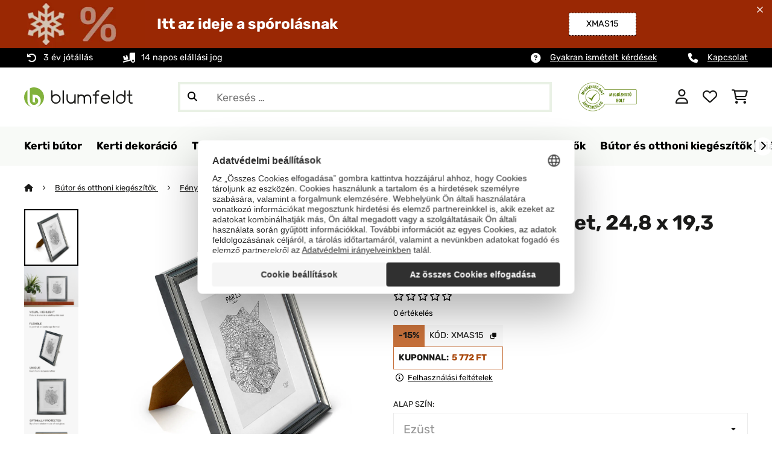

--- FILE ---
content_type: text/html; charset=UTF-8
request_url: https://www.blumfeldt.hu/Butor-es-otthoni-kiegeszitok/Lancaster-kepkeret-teglalap-alaku-fenykepek-24-8-x-19-3-cm-paszpartu-fa-Ezust.html
body_size: 43199
content:
<!DOCTYPE HTML>
<html lang="hu" >
    <head>
                

                        <script id="usercentrics-cmp" data-settings-id="7DKdaAt5W47hBh"
                                    src="https://web.cmp.usercentrics.eu/ui/loader.js" async></script>

        

          

        



        

                    <meta http-equiv="Content-Type" content="text/html" charset="UTF-8"><meta http-equiv="X-UA-Compatible" content="IE=Edge"><meta name="viewport" content="width=device-width, initial-scale=1"><link rel="preconnect" href="https://res.cloudinary.com"><meta name="ROBOTS" content="INDEX, FOLLOW"><title>Lancaster képkeret Képkeret | téglalap alakú | Shabby Chic | fekvő vagy álló formátum | méretek: 28 x 23 x 2 cm | 24,8 x 19,3 cm-es fotókhoz | 18 x 13 cm-es fotókhoz paszpartuval | valódi üveg előlap</title><meta name="title" content="Lancaster képkeret Képkeret | téglalap alakú | Shabby Chic | fekvő vagy álló formátum | méretek: 28 x 23 x 2 cm | 24,8 x 19,3 cm-es fotókhoz | 18 x 13 cm-es fotókhoz paszpartuval | valódi üveg előlap"><meta name="description" content="Lancaster, képkeret, téglalap alakú, fényképek 24,8 x 19,3 cm, paszpartu, fa - Minden keret egyedi: a Casa Chic by blumfeldt Lancaster képkeret minőségi fenyőfából kézzel készített, Shabby-Chic-Look s"><meta name="keywords" content="Lancaster, képkeret, téglalap alakú, fényképek 24,8 x 19,3 cm, paszpartu, fa Ezüst, Bútor és otthoni kiegészítők"><meta property="og:site_name" content="https://www.blumfeldt.hu/"><meta property="og:title" content="Lancaster, képkeret, 24,8 x 19,3 cm"><meta property="og:type" content="product"><meta property="og:image" content="https://shop-apc.blumfeldt.com/out/pictures/generated/product/1/540_340_75/10039319_yy_0001_titel___"><meta property="og:url" content="https://www.blumfeldt.hu/Butor-es-otthoni-kiegeszitok/Lancaster-kepkeret-teglalap-alaku-fenykepek-24-8-x-19-3-cm-paszpartu-fa-Ezust.html"><meta property="product:price:amount" content="6790"><meta property="og:price:currency" content="HUF"><meta property="og:description" content="Minden keret egyedi: a Casa Chic by blumfeldt Lancaster képkeret minőségi fenyőfából kézzel készített, Shabby-Chic-Look stílusban készült, és gyönyörűen jeleníti meg fényképeit és képeit, mind álló, mind fekvő formátumban. Legyen rugalmas, és készítsen gyönyörű ..."><meta property="og:product_id" content="10039319"><link rel="canonical" href="https://www.blumfeldt.hu/Butor-es-otthoni-kiegeszitok/Lancaster-kepkeret-teglalap-alaku-fenykepek-24-8-x-19-3-cm-paszpartu-fa-Ezust.html"><link rel="shortcut icon" href="https://www.blumfeldt.hu/out/bbg-theme/img/favicon/blumfeldt/favicon.ico"><link rel="apple-touch-icon" sizes="180x180" href="https://www.blumfeldt.hu/out/bbg-theme/img/favicon/blumfeldt/apple-touch-icon.png"><link rel="icon" type="image/png" sizes="32x32" href="https://www.blumfeldt.hu/out/bbg-theme/img/favicon/blumfeldt/favicon-32x32.png"><link rel="icon" type="image/png" sizes="16x16" href="https://www.blumfeldt.hu/out/bbg-theme/img/favicon/blumfeldt/favicon-16x16.png"><link rel="alternate" hreflang="de-DE" href="https://www.blumfeldt.de/Moebel-Wohnaccessoires/Lancaster-Bilderrahmen-rechteckig-24-8-x-19-3-cm-Fotos-Passepartout-Holz-Silber.html"><link rel="alternate" hreflang="es-ES" href="https://www.blumfeldt.es/Por-fabricante/Casa-Chic/Marco-de-fotos-Lancaster-Rectangular-24-8-x-19-3-cm-Fotos-Paspartu-Madera-Plata-10039319.html"><link rel="alternate" hreflang="en-GB" href="https://www.blumfeldt.co.uk/Furniture-Home-Accessories/Picture-frames/Lancaster-picture-frame-rectangular-24-8-x-19-3-cm-photos-passe-partout-glass-Silver.html"><link rel="alternate" hreflang="it-IT" href="https://www.blumfeldt.it/Mobili-e-Accessori-per-la-casa/Cornici/Lancaster-cornice-quadrata-foto-24-8-x-19-3-cm-passepartout-legno-Argento.html"><link rel="alternate" hreflang="fr-FR" href="https://www.blumfeldt.fr/Par-Fabricant/Casa-Chic/Lancaster-Cadre-photo-rectangulaire-24-8-x-19-3-cm-photos-passe-partout-bois-Argent.html"><link rel="alternate" hreflang="de-AT" href="https://www.blumfeldt.at/Lancaster-Bilderrahmen-rechteckig-24-8-x-19-3-cm-Fotos-Passepartout-Holz-Silber.html"><link rel="alternate" hreflang="nl-NL" href="https://www.blumfeldt.nl/Lancaster-fotolijst-rechthoekig-24-8-x-19-3-cm-foto-s-passe-partout-hout-Zilver.html"><link rel="alternate" hreflang="sk-SK" href="https://www.blumfeldt.sk/Nabytok-a-bytove-doplnky/Lancaster-ram-na-obrazky-obdlznikovy-fotky-24-8-x-19-3-cm-pasparta-drevo-Strieborna.html"><link rel="alternate" hreflang="cs-CZ" href="https://www.blumfeldt.cz/Podle-vyrobce/Casa-Chic/Lancaster-ram-na-obrazky-obdelnikovy-fotky-24-8-x-19-3-cm-pasparta-drevo-Stribrna.html"><link rel="alternate" hreflang="hu-HU" href="https://www.blumfeldt.hu/Butor-es-otthoni-kiegeszitok/Lancaster-kepkeret-teglalap-alaku-fenykepek-24-8-x-19-3-cm-paszpartu-fa-Ezust.html"><script type="text/javascript" id="chaltec_tracking_object">
var chaltec = {"Name":"chaltec","ShopBaseUrl":"https:\/\/www.blumfeldt.hu\/","Currency":{"Code":"HUF","EUR_Rate":1},"CurrencyCode":"HUF","Transaction":null,"Basket":{"Products":[],"Vouchers":[],"Value":0,"PaymentGroup":""},"Products":[{"Id":"10039319","Name":"Lancaster, k\u00e9pkeret, t\u00e9glalap alak\u00fa, f\u00e9nyk\u00e9pek 24,8 x 19,3 cm, paszpartu, fa","Price":6790,"PriceNet":5346.46,"PriceTax":1443.54,"Quantity":4,"Manufacturer":"Casa Chic","Brand":"Casa Chic","Ean":"5060524220945","Category":{"Id":0,"Name":"B\u00fator \u00e9s otthoni kieg\u00e9sz\u00edt\u0151k","Path":"","Path_EN":"","Path_DE":"","Name_EN":"","Name_DE":"","Url":"https:\/\/www.blumfeldt.hu\/Butor-es-otthoni-kiegeszitok\/"},"Weight":0,"ListName":"item","ShopItemId":"","Oxid":"a777d07f5052913a20c06feaad8018b2"}],"PageType":"item","Category":{"Id":"37c69117443f2ebefd8856183510e823","Name":"B\u00fator \u00e9s otthoni kieg\u00e9sz\u00edt\u0151k","Path":"","Path_EN":"","Path_DE":"","Name_EN":"","Name_DE":"","Url":"https:\/\/www.blumfeldt.hu\/Butor-es-otthoni-kiegeszitok\/"},"Locale":"hu_HU","CountryCode":"HU","LanguageCode":"hu","User":{"Email":"","UniqueId":"","UserHash":"","hasEUVat":"","userGroups":[]},"SearchTerm":"","TaxRate":27,"ListName":"","Debug":[{"PageClass":"Chaltec\\WebTracking\\Application\\Controller\\ArticleDetailsController"},{"ViewClass":"details"},{}],"IsCheckout":false,"ShopBrand":"","ShopCountry":"","ShopBranch":""};
</script><script type="text/javascript">
        dataLayer = (window.dataLayer) ? dataLayer : [];

        dataLayer = [ {"pageType":"item","pageName":"Lancaster, képkeret, téglalap alakú, fényképek 24,8 x 19,3 cm, paszpartu, fa Ezüst","isCheckout":false,"currency":"HUF","isInternalIP":false,"taxRate":27,"userHash":"","userLoginState":false,"ListName":"","cartValue":0,"cartproductnumber":0,"productsinCart":{},"id":"10039319","price":6790,"productOriginalPrice":6790,"brand":"Casa Chic","category":"Fényképkeretek","productRatings":41,"productAverageRating":4.6,"stock":"low-stock","carrier":"standard"} ];

        
                //DetailJSON
        dataLayer.push({"event":"eeProductDetailView","ecommerce":{"detail":{"products":[{"id":"10039319","name":"Lancaster, képkeret, téglalap alakú, fényképek 24,8 x 19,3 cm, paszpartu, fa","brand":"Casa Chic","price":6790,"category":"Fényképkeretek"}]}}});
        
        
        
                    //UserInteractionJSON
            dataLayer.push({"event":""});
        

                dataLayer.push({'ecomm_prodid': 10039319});
        dataLayer.push({'ecomm_pagetype': 'product'});
        dataLayer.push({'ecomm_totalvalue': 6790});
    </script>


                <link rel="stylesheet" type="text/css" href="https://www.blumfeldt.hu/out/bbg-theme/src/css/fonts/blumfeldt.css?1762760633" />
<link rel="stylesheet" type="text/css" href="https://www.blumfeldt.hu/out/bbg-theme/src/css/style.min.css?1762761178" />
<link rel="stylesheet" type="text/css" href="https://www.blumfeldt.hu/modules/sw/swFactFinderFrontendFlow/out/src/css/suggest.css" />
<link rel="stylesheet" type="text/css" href="https://www.blumfeldt.hu/modules/sw/swFactFinderFrontendFlow/out/src/css/campaign.css" />
<link rel="stylesheet" type="text/css" href="https://www.blumfeldt.hu/modules/egate/emstocknote/out/src/css/emstocknote.css" />


        <meta http-equiv="Accept-CH" content="DPR, Viewport-Width, Width">
        <script src="https://cdnjs.cloudflare.com/ajax/libs/lodash.js/4.17.15/lodash.js" type="text/javascript"></script>
        <script src="https://cdnjs.cloudflare.com/ajax/libs/cloudinary-core/2.7.4/cloudinary-core.min.js" type="text/javascript"></script>
        <script src="https://code.jquery.com/jquery-3.6.4.min.js" integrity="sha256-oP6HI9z1XaZNBrJURtCoUT5SUnxFr8s3BzRl+cbzUq8=" crossorigin="anonymous"></script>
        <script>
            document.addEventListener( "DOMContentLoaded", function() {

                // Images collection
                var images = [].slice.call( document.querySelectorAll( 'img.lazy-img' ) );

                // Insersection Observer support
                if( "IntersectionObserver" in window ) {

                    // Window observer
                    intersectionObserver = new IntersectionObserver( function( entries, observer ) {

                        // Iterate observer collection
                        entries.forEach( function( entry ) {


                            // Window intersection test
                            if( entry.isIntersecting ) {

                                image = entry.target;

                                if(!image.src) {
                                                                        image.src = image.setAttribute('data-src', image.getAttribute('lazy-img-url'));
                                    image.classList.add("cld-responsive");
                                    cl.responsive();
                                    
                                }
                                // Remove from observer
                                observer.unobserve( image );
                            }
                        });
                    });

                    // Observer collection
                    images.forEach( function( lazyImage ) {

                        intersectionObserver.observe( lazyImage );
                    });
                }
            });
        </script>
        <script>
            function crazyLoadEECImages(artNum) {
                var eecImage = document.getElementById('EEC-image-' + artNum);
                if(!eecImage.src) {
                                           eecImage.setAttribute('data-src', eecImage.getAttribute('lazy-img-url'))
                        eecImage.classList.add("cld-responsive");
                        cl.responsive();
                                    }
            }
        </script>

                
        

            
<script type="application/ld+json">
    {
        "@context": "https://schema.org",
        "@type": "BreadcrumbList",
        "itemListElement": [
                                        {
                "@type": "ListItem",
                "position": 1,
                "name": "Bútor és otthoni kiegészítők",
                "item": "https://www.blumfeldt.hu/Butor-es-otthoni-kiegeszitok/"
              },                                                      {
                "@type": "ListItem",
                "position": 2,
                "name": "Fényképkeretek",
                "item": "https://www.blumfeldt.hu/Butor-es-otthoni-kiegeszitok/Fenykepkeretek/"
              },                                                    {
                "@type": "ListItem",
                "position": 3,
                "name": "Lancaster, képkeret, 24,8 x 19,3 cm",
                "item": "https://www.blumfeldt.hu/Butor-es-otthoni-kiegeszitok/Lancaster-kepkeret-teglalap-alaku-fenykepek-24-8-x-19-3-cm-paszpartu-fa-Ezust.html"
              }
                    ]
    }
</script>
    </head>
  <!-- OXID eShop Enterprise Edition, Version 6, Shopping Cart System (c) OXID eSales AG 2003 - 2025 - https://www.oxid-esales.com -->

    <body data-qaCl="details" id="blumfeldt" class=" productDetailsCls ">

                    <div id="pdp-page-id"></div>
                        
<script type="text/javascript">(function(w,d,s,l,i){w[l]=w[l]||[];w[l].push({'gtm.start':
				new Date().getTime(),event:'gtm.js'});var f=d.getElementsByTagName(s)[0],
						j=d.createElement(s),dl=l!='dataLayer'?'&l='+l:'';j.async=true;j.src=
						'https://www.googletagmanager.com/gtm.js?id='+i+dl;f.parentNode.insertBefore(j,f);
						})(window,document,'script','dataLayer','GTM-MMGJ6K2');</script>
			


                

                    
        
        
                                <div class="mainWrap ">
                    
                    <!-- gds_footer_scripts start -->
<script type="text/javascript">
window.fetchCampaignData = async function (feed_asset_type) {
  const FIFTEEN_MINUTES = 15 * 60 * 1000;
  const timestamp = localStorage.getItem("campaignDataTimestamp");
  let cachedData = localStorage.getItem("campaignData");

  if (cachedData) {
    cachedData = JSON.parse(cachedData);
    if (timestamp && Date.now() - parseInt(timestamp, 10) < FIFTEEN_MINUTES) {
      for (const key in cachedData) {
        const campaign = cachedData[key];
        if (campaign.asset_type === feed_asset_type && campaign.deal_valid === "valid") {
          return { ...campaign };
        }
      }
      return null;
    }
  }

  try {
    const lang = document.documentElement.lang;
    const countrycode = chaltec.CountryCode;
    const shop_locale = `${lang}_${countrycode}`;
    const domainParts = window.location.hostname.split('.');
    const domain = domainParts[1];
    const url = `https://skscripts.chal-tec.com/json/campaign_automation_${domain}_${shop_locale}.json?${timestamp}`;

    const response = await fetch(url);
    if (!response.ok) {
      console.log("ERROR: Campaign Feed couldn't be downloaded", response.status);
      return cachedData || null;
    }

    const campaignData = await response.json();
    localStorage.setItem("campaignData", JSON.stringify(campaignData));
    localStorage.setItem("campaignDataTimestamp", Date.now().toString());

    for (const key in campaignData) {
      const campaign = campaignData[key];
      if (campaign.asset_type === feed_asset_type && campaign.deal_valid === "valid") {
        return { ...campaign };
      }
    }
    return null;
  } catch (error) {
    console.log("ERROR: Campaign Feed couldn't be downloaded", error.message);
    return cachedData || null;
  }
};

function hideCategoriesInFilter() {
    if(dataLayer[0].pageType === "category") {
        setTimeout(function(){
            let webLang = $('html').attr('lang');

            let translations = {
                sk: {
                    categoryFilter: 'Kategória',
                },
                cs: {
                    categoryFilter: 'Kategorie',
                },
                hu: {
                    categoryFilter: 'Kategória',
                },
                ro: {
                    categoryFilter: 'Categorie',
                },
                hr: {
                    categoryFilter: 'Kategorija',
                },
                sl: {
                    categoryFilter: 'Kategorija',
                },
                bg: {
                    categoryFilter: 'Kатегория',
                },
                pl: {
                    categoryFilter: 'Categoria',
                },
                de: {
                    categoryFilter: 'Kategorie',
                },
                en: {
                    categoryFilter: 'Category',
                },
                fr: {
                    categoryFilter: 'Catégorie',
                },
                es: {
                    categoryFilter: 'Categoría',
                },
                it: {
                    categoryFilter: 'Categoria di prodotto',
                },
                nl: {
                    categoryFilter: 'Categorie',
                }, 
            };
            let translation = translations[webLang] ? translations[webLang] : {};

            $('div.asn .asnGroup.box > .h3').each(function(){
                let filterName = $(this).text().trim();
                if (translation.categoryFilter && filterName == translation.categoryFilter && chaltec.PageType == 'category') {
                    $(this).parent().remove();
                }
            })
        }, 200);
    }
}

hideCategoriesInFilter();
</script>

<!-- gds_footer_scripts end -->
<div id="gds-common-header-leaderboard"></div>
<script type="text/javascript">
async function renderLeaderBoard(textContent, lang) {
	let asset_type = 'leader-board';
	const url = window.location.href;
	if (url.includes("?test-leaderboard")) asset_type = "leader-board_test";
	const data = await window.fetchCampaignData(asset_type);

	if (data !== null) {

		if (data.asset_type.indexOf('_test')) data.asset_type = data.asset_type.replace(/_test$/, '');

		let countdown_class = '';
		if (data.show_countdown == "FALSE") countdown_class = 'no-countdown';

		if (screen.width > 768) {
			var lead_cta = `<a href="${data.campaign_lp_url}" class="button-small--${data.cta_color}" id="gds_leaderboard_cta">${textContent[lang].savenow}</a>`;
		} else {
			var lead_cta = `<a href="${data.campaign_lp_url}" class="button-small--${data.cta_color} p-1" id="gds_leaderboard_cta">${textContent[lang].savenow}</a>`;
		}

		const leaderBoard_html = `
		<style>
			#gds-common-header-leaderboard:has(~ #superuser_block) {
				top:35px;
			}
			.not-sticky {
				position: relative;
			}
			.voucher-wrapper .voucher-button {
				height: auto;
			}
			.leaderb-2__image img {
				width: 100%;
				object-fit: cover;
			}
			.leaderboard__count-down-timer {
				padding: 0 10px !important;
			}
			.leaderb-2 .voucher-tooltip {
				top: 3rem;
			}
			.leaderboard__image img {
				height: 80px;
			}
			.leaderb-2.countdown-cta-voucher:not(.no-countdown) #gds_leaderboard_cta {
				padding: 0 15px 0px 15px!important;
				display: flex;
				align-items: center;
				line-height: 12px;
				margin-left: 5px;
			}
			@media (min-width: 767.98px) {
				.leaderb-2__title-container-tablet {
					margin-left: 8px;
				}
			}
			@media (max-width: 767.98px) {
				.not-sticky-mobile {
					position: relative;
					z-index: 10!important;
				}
				.leaderboard__title-wrapper {
					padding-bottom: 10px;
				}
				.leaderboard__end {
					width: auto;
				}
				.leaderboard__count-down-timer {
					height: auto;
				}
			}

			/*Click-to-copy animation*/
			@keyframes hover {
				from {
					box-shadow: inset 0 0 0 0.01px #000000;
				}
				to {
					box-shadow: inset 100vw 0 0 0.01px #000000;
					color: #fff;
				}
			}
			@keyframes leave {
				from {
					box-shadow: inset -8.79928em 0 0 0.01px #000000;
					color: #fff;
				}
				to {
					box-shadow: inset 0 0 0 0.01px #000000;
				}
			}

			/***********Rainbow Animation start*****************/
			.rainbow-title {
				text-transform: uppercase;
				background-image: linear-gradient(-225deg, #231557 0%, #44107a 29%, #ff1361 67%, #fff800 100%);
				background-size: auto auto;
				background-clip: border-box;
				background-size: 200% auto;
				background-clip: text;
				-webkit-background-clip: text;
				-webkit-text-fill-color: transparent;
				animation: textclip 2s linear infinite;
				font-weight: bolder !important;
			}
			@keyframes textclip {
				to {
					background-position: -200% center;
				}
			}
			/***********Rainbow Animation end*****************/

			/***********Fix Image Responsive*****************/
			.leaderb-2 {
				display: flex;
				flex-wrap: nowrap;
				align-items: stretch;
				position: relative;
				width: 100%;
			}
			.leaderboard__start {
				flex-shrink: 0;
				width: 240px;
				min-width: 100px;
				display: flex;
				align-items: center;
			}
			.leaderboard__start .leaderb-2__image {
				width: 240px;
				display: flex;
				align-items: center;
			}
			.leaderboard__start .leaderb-2__image img {
				width: 240px;
			}
			.leaderboard__title-wrapper {
				flex-grow: 1;
				flex-shrink: 10;
			}
			.leaderb-2__title,
			.leaderb-2__sub-title {
				overflow: hidden;
				text-overflow: ellipsis;
			}
			/***********Fix Image Responsive end*****************/
		</style>
		<div class="gds-header-leaderboard-full-background not-sticky-mobile" id="gds-common-header-leaderboard">
			<div class="container-fluid container-fluid--no-padding" id="gds-header-leaderboard">
				<div class="leaderb-2 ${data.campaign_type} ${countdown_class}" id="gds_lead_campaign_type" style="color: ${data.text_color}; background-color: ${data.background_color}">
				<div class="row m-0" style="display: flex;flex-wrap: nowrap;width: 100%;margin: 0;">
					<div class="col-2 d-none d-md-block leaderboard__start leaderb-2__start">
					<div class="leaderb-2__image">
						<img class="cld-responsive" data-src="${data.background_image_1}" id="gds_leaderboard_image_left">
						<!--<img class="cld-responsive" data-src="https://placehold.co/300x100" id="gds_leaderboard_image_left">-->
					</div>
					</div>
					<div class="col-sm-12 col-md-9 col-lg-8 leaderboard__title-wrapper">
					<div class="leaderboard__title-container leaderb-2__title-container-tablet">
						<span class="leaderb-2__title" id="gds_leaderboard_title">${data.campaign_name}</span>
						<span class="leaderb-2__sub-title" id="gds_leaderboard_subtitle">${data.campaign_subline}</span>
					</div>
					<div class="leaderb-2__cta-voucher d-flex">
						<div class="leaderb-2__voucher-wrapper voucher-wrapper" id="gds_leaderboard_voucher_wrapper">
						<p class="voucher-tooltip" id="gds_leaderboard_click">${textContent[lang].clickToCopy}</p>
						<button class="leaderb-2__tablet-voucher voucher-button justify-content-center" id="gds_leaderboard_voucher_button"> 
							<span class="voucher-link" id="gds_leaderboard_copied"> ${textContent[lang].copied} </span> 
							<span class="leaderb-2__voucher-code voucher-code voucher-text-active" id="gds_leaderboard_voucher" data-code="${data.voucher_code}"> ${data.voucher_code} </span>
						</button>
						</div>
						`+lead_cta+`
					</div>
					</div>
					<div class="col-sm-2 col-md-3 col-lg-2 leaderboard__end">
					<div class="leaderboard__count-down-wrapper">
						<div class="leaderboard__count-down-timer leaderb-2__timer-section ${data.show_countdown}" id="gds_lead_campaign_countdown" style="color: ${data.text_color}; background-color: ${data.background_color_countdown}">
						<div>
							<span class="leaderboard__count-down-time ${data.show_days_in_countdown}" id="lead_days"></span>
							<span class="leaderb-2__count-down-time-info ${data.show_days_in_countdown}" id="lead_days_info"></span>
							<span class="leaderboard__count-down-time" id="lead_hours"></span>
							<span class="leaderb-2__count-down-time-info" id="lead_hours_info"></span>
							<span class="leaderboard__count-down-time" id="lead_minutes"></span>
							<span class="leaderb-2__count-down-time-info" id="lead_minutes_info"></span>
							<span class="leaderboard__count-down-time" id="lead_seconds"></span>
							<span class="leaderb-2__count-down-time-info" id="lead_seconds_info"></span>
						</div>
						</div>
					</div>
					<div class="leaderboard__image">
						<picture>
						<source media="(max-width:768px)" srcset="${data.background_image_3}" id="gds_leaderboard_image_mobile">
						<img class="cld-responsive" data-src="${data.background_image_2}" id="gds_leaderboard_image_right">
						</picture>
					</div>
					</div>
				</div>
				<div class="leaderb-2__close-wrapper" id="leaderb-2__close">
					<i class="fa-kit fa-icon--xmark-large"></i>
				</div>
				</div>
			</div>
		</div>`;

		//$('#gds-common-header-leaderboard').append(leaderBoard_html);
		$('#gds-common-header-leaderboard').before(leaderBoard_html);

		var gds_leaderboard_image = cloudinary.Cloudinary.new({cloud_name: "chal-tec"});
		gds_leaderboard_image.responsive();

		/*
		const leaderboardClosed = sessionStorage.getItem('leaderboardClosed');
		if (!leaderboardClosed) {
			$('#gds-common-header-leaderboard').before(leaderBoard_html);
		}

		//show only once after click on close for mobile
		(function after_close() {
			const leaderboard = document.querySelector('.leaderboard');
			const closeButton = document.querySelector('.leaderboard__close-container');
			if (!leaderboard) return;
			if (leaderboardClosed) {
				leaderboard.style.display = 'none';
			}
			closeButton.addEventListener('click', function () {
				leaderboard.style.display = 'none';
				sessionStorage.setItem('leaderboardClosed', 'true');
			});
		})();
		*/

		// Don't show mobile banner after a certain times closed
		const closeCount = parseInt(sessionStorage.getItem('bannerCloseCount')) || 0;
		//if (screen.width < 768 && closeCount > 3) {
		if (closeCount) {
			$('.gds-header-leaderboard-full-background').addClass('d-none');
		}
		
		// hide mobile banner after closing and count
		$('.leaderb-2__close-wrapper').on('click', function() {
			const item = $(this).parents('.gds-header-leaderboard-full-background');
			item.addClass('d-none');
			const newCount = closeCount + 1;
			sessionStorage.setItem('bannerCloseCount', newCount);
		});

		//click to copy function
		$('.leaderboard .voucher-wrapper').on('click', function () {
			$(this).addClass('claimed');
			var string = $('.voucher-link').data('code');
			if (string) {
				navigator.clipboard.writeText(string).then(() => {
					// Clipboard successfully set
				}, () => {
					// Clipboard write failed
				});
			}
			setTimeout(function () {
				$("#gds_leaderboard_voucher_button").css({ 'animation': "hover 0.4s forwards" });
			}, 300);
			setTimeout(function () {
				$("#gds_leaderboard_voucher_button").css({ 'animation': "leave 0.6s forwards" });
				$("#gds_leaderboard_voucher_button").focus();
			}, 1500);
		});

		// click to copy function leaderb-2
		$('#gds_leaderboard_voucher_wrapper').on('click', function() {
			$(this).addClass('claimed');
			var string = $('#gds_leaderboard_voucher').data('code');
			if (string) {
				navigator.clipboard.writeText(string).then(() => {
				// Clipboard successfully set
			}, () => {
			// Clipboard write failed
			});
			}
			setTimeout(function() {
				$('#gds_leaderboard_voucher_button').css({'animation': "hover 0.4s forwards"});
			}, 300);
			setTimeout(function() {
				$('#gds_leaderboard_voucher_button').css({'animation': "leave 0.6s forwards"});
				$('#gds_leaderboard_voucher_button').focus();
			}, 1500);
		});

		if(data.campaign_subline == "") {
			$("#gds_leaderboard_subtitle").css("display", "none");
		}

		$('.leaderboard__close-container').on('click', function () {
			const item = $(this).parents('.leaderboard');
			item.addClass('d-none');
		});

		// Countdown
		const second = 1000,
		minute = second * 60,
		hour = minute * 60,
		day = hour * 24;
		
		let countDown = new Date(data.active_to).getTime();
		
		if (countDown > new Date().getTime()) {
			if (data.show_countdown == 'TRUE') {

				if (data.show_days_in_countdown == 'FALSE') {
					document.getElementById('lead_days').style.display = 'none';
					document.getElementById('lead_days_info').style.display = 'none';
				}

				let timer = setInterval(function () {
					let now = new Date().getTime(),
					distance = countDown - now;
					// Add zero if countdown has only one number
					// Calculate days and hours differently based on showDays value
					if (data.show_days_in_countdown == 'TRUE') {
						document.getElementById('lead_days').innerText = String(Math.floor(distance / day)).padStart(2, '0');
						document.getElementById('lead_hours').innerText = String(Math.floor((distance % day) / hour)).padStart(2, '0');
					} else {
						// Calculate total hours if days are hidden
						document.getElementById('lead_hours').innerText = String(Math.floor(distance / hour)).padStart(2, '0');
					}

					//document.getElementById('lead_hours').innerText = String(Math.floor(distance / (hour))).padStart(2, '0');
					document.getElementById('lead_minutes').innerText = String(Math.floor((distance % (hour)) / (minute))).padStart(2, '0');
					document.getElementById('lead_seconds').innerText = String(Math.floor((distance % (minute)) / second)).padStart(2, '0');

					$('#lead_days_info').text(textContent[lang].daymob);
					$('#lead_hours_info').text(textContent[lang].hourmob);
					$('#lead_minutes_info').text(textContent[lang].minutemob);
					$('#lead_seconds_info').text(textContent[lang].secmob);
					if (screen.width < 768) {
						$('#gds_lead_campaign_countdown').insertAfter('#gds_leaderboard_cta');
					}
					$('#gds_lead_campaign_type').removeClass('no-countdown');
					// Do something later when date is reached
					if (distance < 0) {
						clearInterval(timer);
						$('#gds-common-header-leaderboard').addClass('hide');
					}
				}, second);
			}
		}
	}
}
async function renderSingleCard(textContent, lang) {
	let asset_type = 'single-card';
	const url = window.location.href;
	if (url.includes("?test-singlecard")) asset_type = "single-card_test";
	const data = await window.fetchCampaignData(asset_type);

	if (data !== null) {
		if (data.asset_type.indexOf('_test')) data.asset_type = data.asset_type.replace(/_test$/, '');

		let countdown_class = '';
		if (data.show_countdown == "FALSE") countdown_class = 'no-countdown';

		const mobileClass = screen.width <= 768 ? ' p-1' : '';
		const single_cta = `<a href="${data.campaign_lp_url}" class="card-product__content-button button-small--${data.cta_color}${mobileClass}">${textContent[lang].savenow}</a>`;
		const hasValidUrl = !!data.campaign_lp_url?.trim();

		const singleCard_html = `
		<div class="col-6 col-md-4 productTeaser">
			<div class="card-product card-product--banner countdown-cta ${countdown_class}" id="single-card" style="background-color: ${data.background_color};">
				${hasValidUrl ? `
				<a href="${data.campaign_lp_url}" class="card-product__image-wrapper">
					<img data-src="${data.background_image_1}" src="${data.background_image_1}" class="card-product__image cld-responsive" alt="${data.campaign_name}" data-width="400">
				</a>` : `
				<div class="card-product__image-wrapper">
					<img data-src="${data.background_image_1}" src="${data.background_image_1}" class="card-product__image cld-responsive" alt="${data.campaign_name}" data-width="400">
				</div>`}
				<div class="card-product__content-wrapper">
					<div class="card-product__main-content">
						${hasValidUrl ? `
						<a href="${data.campaign_lp_url}" class="card-product__content-link" style="color: ${data.text_color};">
							<span class="card-product__content-title" style="-webkit-line-clamp: 5;">${data.campaign_name}</span>
							<span class="card-product__content-subtitle">${data.campaign_subline}</span>
						</a>` : `
						<div class="card-product__content-link" style="color: ${data.text_color};">
							<span class="card-product__content-title" style="-webkit-line-clamp: 5;">${data.campaign_name}</span>
							<span class="card-product__content-subtitle">${data.campaign_subline}</span>
						</div>`}
					</div>
					<div class="card-product__secondary-content">
						${single_cta}
						<div class="voucher-wrapper voucher-wrapper-singlecard">
							<p class="voucher-tooltip" id="tooltip-2">${textContent[lang].clickToCopy}</p>
							<button class="voucher-button" id="voucher-button-single-card">
							<span class="voucher-code voucher-text-active">${data.voucher_code}</span>
								<span data-code="" class="voucher-link">${textContent[lang].copied}</span>
							</button>
						</div>
					</div>
				</div>
				<div class="countdown" id="singlecard_countdown" style="background-color: ${data.background_color_countdown};">
					<div class="countdown__wrapper" id="single_card_countdown" style="color: ${data.text_color};">
						<span class="countdown__time hide" id="single-card-days"></span>
						<span class="countdown__info hide" id="single-card-days-text"></span>
						<span class="countdown__time" id="single-card-hours"></span>
						<span class="countdown__info" id="single-card-hours-text"></span>
						<span class="countdown__time" id="single-card-minutes"></span>
						<span class="countdown__info" id="single-card-minutes-text"></span>
						<span class="countdown__time" id="single-card-seconds"></span>
						<span class="countdown__info" id="single-card-seconds-text"></span>
					</div>
				</div>
			</div>
		</div>`;

        $(document).ready(function () {

            $('form.productTeaser[name="tobasketproductList_2"]').after(singleCard_html);

			//Tooltip, Voucher, copy
			$('#single-card .voucher-wrapper').on('click', function() {
				$(this).addClass('claimed');
				var string = $('#single-card').find('.voucher-code').text();
				if (string) {
					navigator.clipboard.writeText(string).then(() => {
					// Clipboard successfully set
					}, () => {
					// Clipboard write failed
					});
				}
				setTimeout(function() {
					$("#voucher-button-single-card").css({'animation': "hover 0.4s forwards"});
				}, 300);
			
				setTimeout(function() {
					$("#voucher-button-single-card").css({'animation': "leave 0.6s forwards"});
					$("#voucher-button-single-card").focus();
				}, 1500);
			});

			if(data.show_days_in_countdown == 'TRUE') {
				$('#single-card-days').removeClass('hide');
				$('#single-card-days-text').removeClass('hide');
                $('#singlecard_countdown span').css('font-size', '1em');
			}

			if(data.voucher_code != "") {
				$('.voucher-wrapper-singlecard').css('display', 'block');
				$('.card-product__content-button').css('display', 'none');
			}

			if(data.campaign_subline == "") {
				$('.card-product__content-subtitle').css("display", "none");
			}

			if(data.campaign_lp_url == "") {
				$('#singlecard_countdown').closest('.card-product').find('a').eq(0).removeAttr('href');
				$('#singlecard_countdown').closest('.card-product').find('a').eq(1).removeAttr('href');
			}
			
			if(data.campaign_lp_url.includes('http://') || data.campaign_lp_url.includes('https://')) {
				const links = [
					document.querySelector('#single-card a'),
					document.querySelector('#single-card .card-product__content-link'),
					document.querySelector('#dy-campaign-cta-2')
				];
				links.forEach(link => {
					if (link) {
						link.setAttribute('target', '_blank');
					}
				});
			}

			//countdown
			if (data.show_countdown == 'TRUE') {
				let time_md = data.active_to,
					countDown = new Date(time_md).getTime(),
					day = 1000 * 60 * 60 * 24,
					hour = 1000 * 60 * 60,
					minute = 1000 * 60,
					second = 1000;

					const timer = setInterval(function () {
        				let now = new Date().getTime(),
            			distance = countDown - now;

							document.getElementById('single-card-days').innerText = 
									Math.floor(distance / day) < 10 
									? "0" + Math.floor(distance / day) 
									: Math.floor(distance / day);

							document.getElementById('single-card-hours').innerText = 
								Math.floor((distance % day) / hour) < 10 
								? "0" + Math.floor((distance % day) / hour) 
								: Math.floor((distance % day) / hour);

							document.getElementById('single-card-minutes').innerText = 
								Math.floor((distance % hour) / minute) < 10 
								? "0" + Math.floor((distance % hour) / minute) 
								: Math.floor((distance % hour) / minute);

							document.getElementById('single-card-seconds').innerText = 
								Math.floor((distance % minute) / second) < 10 
								? "0" + Math.floor((distance % minute) / second) 
								: Math.floor((distance % minute) / second);

							//plural
							if (screen.width > 474) {
								if (String(Math.floor(distance / (day))) == 1) {
									$('#single-card-days-text').text(textContent[lang].daySin);
								}
								else if (String(Math.floor(distance / (day))) > 1 && String(Math.floor(distance / (day))) <= 4) {
									$('#single-card-days-text').text(textContent[lang].dayPlu2_4);
								}
								else {
									$('#single-card-days-text').text(textContent[lang].dayPlu5);
								}
								if (String(Math.floor((distance % (day)) / (hour))) == 1) {
									$('#single-card-hours-text').text(textContent[lang].hourSin);
								}
								else if (String(Math.floor((distance % (day)) / (hour))) > 1 && String(Math.floor((distance % (day)) / (hour))) <= 4) {
									$('#single-card-hours-text').text(textContent[lang].hourPlu2_4);
								}
								else {
									$('#single-card-hours-text').text(textContent[lang].hourPlu5);
								}
								if (String(Math.floor((distance % (hour)) / (minute))) == 1) {
									$('#single-card-minutes-text').text(textContent[lang].minuteSin);
								}
								else if (String(Math.floor((distance % (hour)) / (minute))) > 1 && String(Math.floor((distance % (hour)) / (minute))) <= 4) {
									$('#single-card-minutes-text').text(textContent[lang].minutePlu2_4);
								}
								else {
									$('#single-card-minutes-text').text(textContent[lang].minutePlu5);
								}
								if (String(Math.floor((distance % (minute)) / second)) == 1) {
									$('#single-card-seconds-text').text(textContent[lang].secondSin);
								}
								else if (String(Math.floor((distance % (minute)) / second)) > 1 && String(Math.floor((distance % (minute)) / second)) <= 4) {
									$('#single-card-seconds-text').text(textContent[lang].secondPlu2_4);
								}
								else {
									$('#single-card-seconds-text').text(textContent[lang].secondPlu5);
								}
							} else {
								$('#single-card-days-text').text(textContent[lang].daymob);
								$('#single-card-hours-text').text(textContent[lang].hourmob);
								$('#single-card-minutes-text').text(textContent[lang].minutemob);
								$('#single-card-seconds-text').text(textContent[lang].secmob);
							}
							if (distance < 0) {
								clearInterval(timer);
								$('#singlecard_countdown').remove();
							}
					}, second);
			}
        });

    }
}
async function renderBanners() {
    const lang = document.documentElement.lang;
    const textContent = {
        sk: { daySin: "deň", dayPlu2_4: "dni", dayPlu5: "dní", hourSin: "hodina", hourPlu2_4: "hodiny", hourPlu5: "hodín", minuteSin: "minúta", minutePlu2_4: "minúty", minutePlu5: "minút", secondSin: "sekunda", secondPlu2_4: "sekundy", secondPlu5: "sekúnd", code: "Kupón: ", offAll: "extra off EVERYTHING", extended: "Extended!", clickToCopy: "Kliknutím skopírujete", copied: "Skopírované!", savenow: "Nakupujte teraz", daymob: "D", hourmob: "H", minutemob: "M", secmob: "S" },
        cs: { daySin: "den", dayPlu2_4: "dny", dayPlu5: "dní", hourSin: "hodina", hourPlu2_4: "hodiny", hourPlu5: "hodin", minuteSin: "minuta", minutePlu2_4: "minuty", minutePlu5: "minut", secondSin: "vteřina", secondPlu2_4: "sekundy", secondPlu5: "sekund", code: "Kupon: ", offAll: "extra auf ALLES", extended: "Verlängert!", clickToCopy: "Kliknutím zkopírujete", copied: "Zkopírováno!", savenow: "Nakupujte nyní", daymob: "D", daysmob: "D", hourmob: "H", hoursmob: "H", minutemob: "M", secmob: "S" },
        hu: { daySin: "nap", dayPlu2_4: "nap", dayPlu5: "nap", hourSin: "óra", hourPlu2_4: "óra", hourPlu5: "óra", minuteSin: "perc", minutePlu2_4: "perc", minutePlu5: "perc", secondSin: "m.perc", secondPlu2_4: "m.perc", secondPlu5: "m.perc", code: "Kupon: ", offAll: "extra auf ALLES", extended: "Verlängert!", clickToCopy: "Kattintson a másoláshoz", copied: "Másolva!", savenow: "Vásároljon most!", daymob: "D", daysmob: "D", hourmob: "H", hoursmob: "H", minutemob: "M", secmob: "S" },
        hr: { daySin: "dan", dayPlu2_4: "dana", dayPlu5: "dana", hourSin: "sat", hourPlu2_4: "sata", hourPlu5: "sati", minuteSin: "minuta", minutePlu2_4: "minute", minutePlu5: "minuta", secondSin: "sekunda", secondPlu2_4: "sekunde", secondPlu5: "sekundi", code: "Kupon: ", offAll: "extra auf ALLES", extended: "Verlängert!", clickToCopy: "Kliknite za kopiranje", copied: "Kopirano!", savenow: "Kupite sada", daymob: "D", daysmob: "D", hourmob: "H", hoursmob: "H", minutemob: "M", secmob: "S" },
        ro: { daySin: "zi", dayPlu2_4: "zile", dayPlu5: "zile", hourSin: "oră", hourPlu2_4: "ore", hourPlu5: "ore", minuteSin: "minut", minutePlu2_4: "minute", minutePlu5: "minute", secondSin: "secunda", secondPlu2_4: "secunde", secondPlu5: "secunde", code: "Cupon: ", offAll: "extra auf ALLES", extended: "Verlängert!", clickToCopy: "Faceți clic pentru a copia", copied: "Copiat!", savenow: "Cumpărați acum", daymob: "D", daysmob: "D", hourmob: "O", hoursmob: "H", minutemob: "M", secmob: "S" },
        sl: { daySin: "dan", dayPlu2_4: "dneva", dayPlu5: "dni", hourSin: "uro", hourPlu2_4: "uri", hourPlu5: "ur", minuteSin: "minuta", minutePlu2_4: "minuti", minutePlu5: "minut", secondSin: "sekundo", secondPlu2_4: "sekundi", secondPlu5: "sekund", code: "Kupon: ", offAll: "extra auf ALLES", extended: "Verlängert!", clickToCopy: "Kliknite za kopiranje", copied: "Kopirano!", savenow: "Kupite zdaj", daymob: "D", daysmob: "D", hourmob: "H", hoursmob: "H", minutemob: "M", secmob: "S" },
        bg: { daySin: "ден", dayPlu2_4: "дни", dayPlu5: "дни", hourSin: "час", hourPlu2_4: "часа", hourPlu5: "часа", minuteSin: "минута", minutePlu2_4: "минути", minutePlu5: "минути", secondSin: "секунда", secondPlu2_4: "секунди", secondPlu5: "секунди", code: "купон: ", offAll: "extra auf ALLES", extended: "Verlängert!", clickToCopy: "Кликнете, за да копирате", copied: "Копирано!", savenow: "Пазарувайте сега", daymob: "D", daysmob: "D", hourmob: "H", hoursmob: "H", minutemob: "M", secmob: "S" },
        pl: { daySin: "dzień", dayPlu2_4: "dni", dayPlu5: "dni", hourSin: "godzina", hourPlu2_4: "godziny", hourPlu5: "godzin", minuteSin: "minuta", minutePlu2_4: "minuty", minutePlu5: "minut", secondSin: "sekunda", secondPlu2_4: "sekundy", secondPlu5: "sekund", code: "Kupon: ", offAll: "extra auf ALLES", extended: "Verlängert!", clickToCopy: "Kliknij, aby skopiować", copied: "Skopiowane!", savenow: "Kup teraz", daymob: "D", daysmob: "D", hourmob: "H", hoursmob: "H", minutemob: "M", secmob: "S" },
    };
    if (chaltec.PageType == 'item' || chaltec.PageType == 'category' || chaltec.PageType == 'home') {
        await renderLeaderBoard(textContent, lang);
    }
    if (chaltec.PageType == 'category') {
        await renderSingleCard(textContent, lang);
    }
}
renderBanners();
</script>

        
        
        
            


<div id="grey-full-bg"></div>

    <div id="flyoutCart" data-qa="div-flyoutCart" class="flyoutCart myCart flyout ct-flyout ">
    <div class="wrap flyoutCart-container">
                        <div class="d-flex flex-column gap-2 gap-lg-3 max-h-70">
            <div class="d-flex justify-content-between">
                <div class="flyoutCart-header">
                    <div class="flyOutCart-title">
                                                Kosaram
                        <span class="flyoutCart-totalNumberOfProducts"></span>
                                            </div>
                </div>
                <div class="flyoutCart-close-icon" onclick="closeFlyoutCart();">
                    <i class="fa-solid fa-xmark" aria-disabled="true"></i>
                </div>
            </div>

            <div class="flyoutCartScroller flyoutCartEmptyScroller mini-cart-prod-section">
                                                <div class="flyoutCart-empty">
                    <div class="flyoutCart-text-section">
                        <span class="body-regular-01">A kosara üres.</span>
                        <span class="body-regular-01">Kezdjen el vásárolni, hogy megtöltse kedvenc termékeivel!</span>
                    </div>
                    <div class="flyoutCart-img-section">
                        <img alt="emptycart" src="https://res.cloudinary.com/chal-tec/image/upload/webshops/assets/blumfeldt/emptycart.png">
                    </div>
                </div>
                                            </div>
        </div>

        
        <div class="clearfix" style="display: none;"></div>

                                                                                                                                                                                                                                                                                                                                                                        <div class="flyoutCart-button-section">

            
                            <a data-qa="lnk-flyoutToContinueShopping" style="order: 2" class="bbg-btn--ghost bbg-btn--medium" onclick="closeFlyoutCart();">
                    Vásárlás folytatása
                </a>
            
                    </div>

            </div>
</div>


        

        
                



    <div class="payoff">
    <div class="container-fluid">
        <div class="payoff__wrapper">
            <div class="payoff__block payoff__block--mobile">
                <span class="payoff__block-item label--icon-medium fak fa-icon--arrow-rotate-left">3 év jótállás</span>
                <span class="payoff__block-item label--icon-medium fak fa-icon--truck-ramp-box">14 napos elállási jog</span>
            </div>
            <!--
            <div class="payoff__block payoff__block--desktop">
                <span class="body-uppercase-04">Area for the payoff</span>
            </div>
            -->
            <div class="payoff__block payoff__block--desktop">
                                <span class="payoff__block-item label--icon-medium">
                    <i class="fak fa-icon--circle-question"></i>
                    <a href="https://www.blumfeldt.hu/Gyakran-ismetelt-kerdesek/" class="payoff__block-item--link">Gyakran ismételt kérdések</a>
                </span>
                                                <span class="payoff__block-item label--icon-medium">
                    <i class="fak fa-icon--phone"></i>
                    <a href="https://www.blumfeldt.hu/Kapcsolat/" class="payoff__block-item--link">Kapcsolat</a>
                </span>
                            </div>
        </div>
    </div>
</div>

<style>
  /* Start: Workaround for https://go-bbg.atlassian.net/browse/D2COX-3517 */
  div#gds-home-inspiration.carousel-wrapper div.thumbnail-container-outside {
    display:none;
  }
	/* End: Workaround for https://go-bbg.atlassian.net/browse/D2COX-3517 */
</style>


<script>
document.addEventListener("DOMContentLoaded", function () {
    const isAccountPage = chaltec.Debug[1].ViewClass === "account";
    const packetaBlock = document.querySelector(".packeta-block");

    const packetaIconUrl = "https://res.cloudinary.com/chal-tec/image/upload/v1738574117/marketing/gds/icons/payments/packeta.png";
    const carrierIconUrl = "https://res.cloudinary.com/chal-tec/image/upload/v1738584281/marketing/gds/icons/payments/carrier.png";

    if (isAccountPage) {
        if (packetaBlock && packetaBlock.parentNode) {
                const packetaBlockTitleSelector = packetaBlock.querySelector(".account-delivery-address__title");
            packetaBlockTitleSelector.innerHTML = `
                <img src="${packetaIconUrl}" alt="Packeta" style="max-width: 48px;">
                <span class="heading-regular-03 ps-2">${packetaBlockTitleSelector.textContent}</span>
            `;
            packetaBlockTitleSelector.classList.remove("ps-3");
            
            // Update home delivery titles
            $deliveryTitles = document.querySelectorAll(".account-delivery-address__title:not(.packeta-block .account-delivery-address__title)");
            $deliveryTitles.forEach(title => {
                title.innerHTML = `
                    <img src="${carrierIconUrl}" alt="SPS" style="max-width: 48px;">
                    <span class="heading-regular-03 ps-2">${title.textContent}</span>
                `;
                title.classList.remove("ps-3");
            });

            const container = document.querySelector(".account-delivery-addresses");
            if (container) {
                container.classList.add("mb-2");
            }
        }
    } else {
        if (packetaBlock) {
            const savedAddresses = document.querySelector("#savedAdresses");
            if (savedAddresses) {
                const childDiv = savedAddresses.querySelector(".ps-3");
                if (childDiv) {
                    childDiv.classList.remove("ps-3");
                }
            }
    
            const shippingAddress = document.querySelector("#shippingAddressTitle");
            if (shippingAddress) {
                shippingAddress.innerHTML = `<img src="${carrierIconUrl}" alt="SPS" style="max-width: 48px;margin-left: 8px;"><span class="ps-2">${shippingAddress.textContent}</span>`;
            }
    
            // Update pickup subtitle and button
            const pickupSubtitle = document.querySelector(".packeta-block-headline");
            if (pickupSubtitle) {
                pickupSubtitle.innerHTML = `
                    <img src="${packetaIconUrl}" alt="Packeta">
                    <span class="ps-2">${pickupSubtitle.textContent}</span>
                `;
                pickupSubtitle.classList.remove("ps-3");
            }
            
            const formCheckLabels = document.querySelectorAll(".packeta-block .form-check > label:first-of-type");
            formCheckLabels.forEach(label => {
                label.style.display = "none";
            });
    
            packetaBlock.classList.add("pb-3");
            const radioWrappers = packetaBlock.querySelectorAll(".checkout-address__radio-wrapper");
            radioWrappers.forEach(wrapper => wrapper.classList.add("ps-4"));
            
            const pickUpButton = document.querySelector(".packeta-selector-button.button-small--ghost");
            if (pickUpButton) {
                pickUpButton.classList.add("ms-4");
            }
        }
    }
});
</script>


<header id="header" class="header background-00 
    header--search-visible
">
    <div class="container-fluid">
        <div class="header__inner-wrapper">
            <div class="header__section">
                                    <div class="header__burger d-xl-none">
                        <button class="header__burger-button" data-qa="btn-menuOpener">
                            <span></span>
                            <span></span>
                            <span></span>
                        </button>
                    </div>
                                
                    <div class="header__title">
                        <a href="https://www.blumfeldt.hu/" >
                            <img class="header__logo" src="https://res.cloudinary.com/chal-tec/image/upload/w_auto,q_auto,g_auto/marketing/gds/blumfeldt/logos/blumfeldt_vec.svg" alt="Blumfeldt HU logó">
                        </a>
                    </div>
                
            </div>
                            
                <div class="header-menu__search d-none d-xl-block">
                    
                            <form data-qa="frm-search" class="search-form" action="https://www.blumfeldt.hu/index.php?lang=12&amp;" method="get" name="search">
        
<input type="hidden" name="lang" value="12" />
        <input type="hidden" name="cl" value="search">
                
        <input aria-label="Termékek keresése" data-qa="inp-search" id="searchParam" name="searchparam" class="input--search" type="text" size="30" placeholder="Keresés …" value="" autocomplete="off">
        <button aria-label="Keresés elküldése" id="search-magnify-icon" data-qa="btn-searchSubmit" class="btn--search" type="submit" value="">
            <i class="fa-solid fa-magnifying-glass" aria-hidden="true"></i>
        </button>
        <button aria-label="Keresés bezárása" id="search-close-id" data-qa="btn-searchSubmit" class="btn--search search-close hide">
            <i class="fa-solid fa-xmark" aria-hidden="true"></i>
        </button>
    </form>

    

    <div class="searchWrapper">
    <div id="suggestLayer"></div>
    </div>

<!--For now, just adding a snippet name here, in future content & styles will be provided -->
    <div id="gds_searcher_suggest">
            </div>
                    
                </div>
                        <div class="header__section">
                                    

                        
                                                    <ul class="header__list header__list--images">
    <li class="header__list-item">
        <a class="header__list-link" target="_blank" href="https://www.arukereso.hu/stores/blumfeldt-s181362/#informacio" title="Árukereső.hu">
            <img src="https://image.arukereso.hu/trustedbadge/181362-150x74-540818c26bb4bf33e804f66fb514ad89.png" style="width: auto;">
        </a>
    </li>
    <li id="MyCustomTrustbadge" class="header__list-item"></li>
</ul>

                        
                        <ul class="header__list header__list--icons">
                            <li class="header__list-item">
                                                                    <button aria-label="Fiók" data-qa="btn-account" class="header__list-link d-none d-md-block" onclick="ctFlyout.toggle(event, this);" data-ct-flyout="flyoutAccount">
                                        <span class="fa-regular fa-user"></span>
                                    </button>
                                    <a aria-label="Fiók" data-qa="btn-account" class="header__list-link d-md-none" href="https://www.blumfeldt.hu/index.php?lang=12&amp;cl=account">
                                        <span class="fa-regular fa-user"></span>
                                    </a>
                                                            </li>
                            <li class="header__list-item d-none">
                                <button aria-label="Termékek keresése" data-qa="btn-search" class="header__list-link mobile-search-button">
                                    <span class="fa-solid fa-magnifying-glass"></span>
                                </button>
                            </li>
                            
                                <li class="header__list-item ">
            <button aria-label="Kedvencek" data-qa="btn-wishlist" class="header__list-link" onclick="ctModal.showById('modalSignInUpWishlist',{width:820,height:500}); generateGoogleSignInButton('signInUpWishlist', ); return false;">
            <span class="fa-regular fa-heart"></span>
        </button>
    </li>
                            
                                        <div class="header__list-item item-image--flyoutCart">
            <button aria-label="Bevásárlókosár" data-qa="btn-cart" class="header__list-link" onclick="window.location='https://www.blumfeldt.hu/index.php?lang=12&amp;cl=basket';" data-ct-flyout="flyoutCart">
                <span class="fa-regular fa-cart-shopping"></span>
            </button>
        </div>
    
                        </ul>
                    
                    
                        
    



    <div id="flyoutAccount" class="flyout-account__login flyout ct-flyout">
        <form data-qa="frm-flyoutSignIn" class="signin" action="https://www.blumfeldt.hu/index.php?lang=12&amp;" method="post" onsubmit="ctValidation.form(this) & DYLoginEvent(this)">
            <input type="hidden" name="ctFromLoginCmp" value="flyout">

            
<input type="hidden" name="lang" value="12" />
<input type="hidden" name="cnid" value="37c69117443f2ebefd8856183510e823" />
<input type="hidden" name="listtype" value="list" />
<input type="hidden" name="actcontrol" value="details" />

<input type="hidden" name="fnc" value="login_noredirect">

<input type="hidden" name="cl" value="details">

<input type="hidden" name="tpl" value="">
<input type="hidden" name="oxloadid" value="">

<input type="hidden" name="page" value="0">

<input type="hidden" name="CustomError" value="loginBoxErrors">


    <input type="hidden" name="anid" value="a777d07f5052913a20c06feaad8018b2">

<div class="sign-in__container">
    <div class="sign-in__header">

        <span class="sign-in__title heading-regular-02">Fiókom</span>
    </div>

    
    <div class="sign-in__content">
        <div class="input--wrapper">
            <label for="nameControl-flyout-frm-flyoutSignIn" class="input--label body-uppercase-05">E-mail cím</label>
            <input type="text"
                   class="signInEmail body-regular-01 input--border input--grey signIn-inputText"
                   id="nameControl-flyout-frm-flyoutSignIn"
                   data-qa="inp-flyoutSignInLoginName"
                   name="lgn_usr"
                   placeholder="E-mail cím"
                   type="email" minlength="1" maxlength="255"
                   data-validation="notEmpty,email"
            >
        </div>

        <div class="input--wrapper">
            <label for="logInBox-inputText-nearCheckbox-flyout-frm-flyoutSignIn-prueba" class="input--label body-uppercase-05">Jelszó</label>
            <input class="signInPassword body-regular-01 input--border input--grey"
                   placeholder="Jelszó"
                   data-qa="inp-flyoutSignInPassword"
                   id="logInBox-inputText-nearCheckbox-flyout-frm-flyoutSignIn-prueba"
                   name="lgn_pwd"
                   type="password"  minlength="1" maxlength="255"
                   data-validation="notEmpty"
            >
            <label class="sign-in__show-password" for="logInBox-inputText-nearCheckbox-flyout" onclick="passwordIcon(event);">
                <i class="fa-kit fa-icon--eye"></i>
            </label>
        </div>

        <div class="sign-in__checkbox-password d-flex justify-content-between">
            <div class="form-checkbox">
                            <input
                    data-qa="inp-flyoutSignInStayLoggedIn"
                    class="checkbox"
                    type="checkbox"
                    id="loginBox-stayLogged--flyout-frm-flyoutSignIn"
                    value="TRUE"
                    name="stayLogged1"
            >
                <label for="loginBox-stayLogged--flyout-frm-flyoutSignIn" class="body-regular-03 loginBox__staylogged-label" tabindex="1">Maradjon bejelentkezve</label>
                            </div>

            <div class="sign-in__forgot-password-block">
                <a data-qa="lnk-forgotPassword" class="body-underline-06" href="https://www.blumfeldt.hu/index.php?lang=12&amp;cl=forgotpwd">elfelejtett jelszó?</a>
            </div>
        </div>
        <button onclick="ctTracking.trackLogin('email')" data-qa="inp-flyoutSignInSubmit" class="button-large--black w-100" type="submit">Bejelentkezés</button>
    </div>

</div>

    <div class="sign-in__footer body-regular-03">
        Új vásárló? <a data-qa="lnk-flyoutRegister" class="sign-in__register body-underline-06" href="https://www.blumfeldt.hu/index.php?lang=12&amp;cl=register">Regisztrálj most!</a>
    </div>
        </form>
                    
    <div class="social-signin-wrapper">
        - vagy -
                    <div class="social-signin-btn-big">
                <button id="google-signin-1"></button>
            </div>
                </div>
            </div>


                    
                            </div>
        </div>
    </div>
    <div id="searchContainer" class="header-menu__search--mobile
            header-menu__search--visible
     d-xl-none">
        
                <form data-qa="frm-search" class="search-form" action="https://www.blumfeldt.hu/index.php?lang=12&amp;" method="get" name="search">
        
<input type="hidden" name="lang" value="12" />
        <input type="hidden" name="cl" value="search">
                
        <input aria-label="Termékek keresése" data-qa="inp-search" id="searchParam" name="searchparam" class="input--search" type="text" size="30" placeholder="Keresés …" value="" autocomplete="off">
        <button aria-label="Keresés elküldése" id="search-magnify-icon" data-qa="btn-searchSubmit" class="btn--search" type="submit" value="">
            <i class="fa-solid fa-magnifying-glass" aria-hidden="true"></i>
        </button>
        <button aria-label="Keresés bezárása" id="search-close-id" data-qa="btn-searchSubmit" class="btn--search search-close hide">
            <i class="fa-solid fa-xmark" aria-hidden="true"></i>
        </button>
    </form>

    

    <div class="searchWrapper">
    <div id="suggestLayer"></div>
    </div>

<!--For now, just adding a snippet name here, in future content & styles will be provided -->
    <div id="gds_searcher_suggest">
            </div>
        
    </div>
    <div id="searchModal" class="search-modal">
        <div class="search-modal__inner"></div>
    </div>
</header>        

        
                            
<div id="header-menu" class="header-menu 
    header-menu--search-visible
">
    <div class="container-fluid container-fluid--no-padding header-menu__container position-relative">
        <div id="header-menu__wrapper-id" class="header-menu__wrapper">
                        <ul id="gds-common-header-sites" class="header__list header__list--magazine navbar-menu-child">
                                <li class="header__list-item">
    <a data-qa="lnk-sale" class="header__list-link header__list-link--promo" href="/special/kiarusitas/">Kiárusítás</a>
</li>
<script>
    $(document).ready(function(){

        let lang = $('html').attr('lang');
        let cee = ['sk', 'cs', 'hu', 'hr', 'bg', 'sl', 'pl', 'ro'];

        if (cee.includes(lang)) {
            changeHeader('11/26/2025 00:00:00', '12/01/2025 23:59:59');
        }

        function changeHeader(start, end) {
            let now = new Date();
            if (new Date(end) > now && now > new Date(start)) {
                $('.header__list-link--promo').text('Cyber Monday');
                $('.header__list-link--promo').attr('href','/black-friday');
                $('.header__list-link--promo').parent().removeClass('d-none');
            }
        }
    })
</script>
                            </ul>
            
                <nav id="main-menu-nav-id" class="header-menu__nav navbar-menu-child">
                    <ul id="navigation" class="header-menu__list">
                                                                        
                                        
            <li class="header-menu__item topNavItem
    header-menu__item--with-icon-space"
    data-show-call="megamenu-5e1a8c41f83a8fc34e2350f66136d037">

    <a class="header-menu__link header-menu__link--centered" href="https://www.blumfeldt.hu/Kerti-butor/" data-qa="lnk-navigationListItem">
                                                                                                                            <span class="header-menu__icon-wrapper d-xl-none">
                    <img class="header-menu__category-icon"
                         src="https://res.cloudinary.com/chal-tec/image/upload/w_90,q_auto,f_auto,dpr_2.0/bbg/10035429/Gallery/10035429_yy_0001_titel___"
                         alt="Kerti bútor"
                         loading="lazy"
                         onerror="this.src='https://res.cloudinary.com/chal-tec/image/upload/w_90,q_auto,f_auto,dpr_2.0/marketing/assets/categories/fallback_grid_image.png'"
                    />
                </span>
                    
        <span class="header-menu__link-text">
            Kerti bútor
                    </span>
    </a>

            <button aria-label="OPEN_CATEGORY"
                class="header-menu__submenu-button d-xl-none">
            <span class="fa-regular fa-angle-right"></span>
        </button>
                                    
                                                                                                                                                                                                                    
    <div class="megamenu__wrapper" data-qa="div-megamenuWrapper">
        <section class="megamenu" data-show-id="megamenu-5e1a8c41f83a8fc34e2350f66136d037">

            <div class="megamenu__block d-xl-none">
    <button class="text-button-large megamenu__parent-cat-button"
            aria-label="Vissza a fő kategóriákra">
        <i class="fa-regular fa-angle-left"></i>
        <span class="megamenu__back-text">
                            Vissza a fő kategóriákra
                    </span>
    </button>
</div>

<div class="megamenu__header d-xl-none">
                                                                    <div class="megamenu__header-icon">
            <img class="megamenu__category-icon"
                 src="https://res.cloudinary.com/chal-tec/image/upload/w_90,q_auto,f_auto,dpr_2.0/bbg/10035429/Gallery/10035429_yy_0001_titel___" alt="Kerti bútor"
                 loading="lazy"
                 onerror="this.src='https://res.cloudinary.com/chal-tec/image/upload/w_90,q_auto,f_auto,dpr_2.0/marketing/assets/categories/fallback_grid_image.png'"
            />
        </div>
    
    <div class="megamenu__header-wrapper">
        <div class="megamenu__header-title">Kerti bútor</div>
        <a href="https://www.blumfeldt.hu/Kerti-butor/" class="megamenu__show-all">
            Összes termék megjelenítése
        </a>
    </div>

    <a href="https://www.blumfeldt.hu/Kerti-butor/"
       class="header-menu__more-button d-xl-none"
       aria-label="VIEW_ALL_IN_CATEGORY">
        <span class="fa-regular fa-angle-right"></span>
    </a>
</div>
            <div class="megamenu__block">
    <ul class="megamenu__list megamenu__list--text megamenu__list--with-icons">
                                                                    
            <li class="megamenu__list-item megamenu__list-item--with-icon-space"
        data-qa="lnk-megamenuCat">

                                                                                            <span class="megamenu__icon-wrapper d-xl-none">
                <img class="megamenu__subcategory-icon"
                     src="https://res.cloudinary.com/chal-tec/image/upload/w_90,q_auto,f_auto,dpr_2.0/bbg/10033308/Gallery/10033308_yy_0001_titel___.jpg"
                     alt="Kerti napozóágyak"
                     loading="lazy"
                     onerror="this.src='https://res.cloudinary.com/chal-tec/image/upload/w_90,q_auto,f_auto,dpr_2.0/marketing/assets/categories/fallback_grid_image.png'"
                />
            </span>
            
    <a class="megamenu__list-item-link" href="https://www.blumfeldt.hu/Kerti-butor/Kerti-napozoagyak/">
        <span class="megamenu__list-item-text">Kerti napozóágyak</span>
    </a>

    </li>                                                                    
            <li class="megamenu__list-item megamenu__list-item--with-icon-space"
        data-qa="lnk-megamenuCat">

                                                                                            <span class="megamenu__icon-wrapper d-xl-none">
                <img class="megamenu__subcategory-icon"
                     src="https://res.cloudinary.com/chal-tec/image/upload/w_90,q_auto,f_auto,dpr_2.0/bbg/10045067/Gallery/10045067_yy_0001_titel___.jpg"
                     alt="Kerti székek"
                     loading="lazy"
                     onerror="this.src='https://res.cloudinary.com/chal-tec/image/upload/w_90,q_auto,f_auto,dpr_2.0/marketing/assets/categories/fallback_grid_image.png'"
                />
            </span>
            
    <a class="megamenu__list-item-link" href="https://www.blumfeldt.hu/Kerti-butor/Kerti-szekek/">
        <span class="megamenu__list-item-text">Kerti székek</span>
    </a>

    </li>                                                                    
            <li class="megamenu__list-item megamenu__list-item--with-icon-space"
        data-qa="lnk-megamenuCat">

                                                                                            <span class="megamenu__icon-wrapper d-xl-none">
                <img class="megamenu__subcategory-icon"
                     src="https://res.cloudinary.com/chal-tec/image/upload/w_90,q_auto,f_auto,dpr_2.0/bbg/10035981/Gallery/10035981_yy_0001_titel___"
                     alt="Kerti asztalok"
                     loading="lazy"
                     onerror="this.src='https://res.cloudinary.com/chal-tec/image/upload/w_90,q_auto,f_auto,dpr_2.0/marketing/assets/categories/fallback_grid_image.png'"
                />
            </span>
            
    <a class="megamenu__list-item-link" href="https://www.blumfeldt.hu/Kerti-butor/Kerti-asztalok/">
        <span class="megamenu__list-item-text">Kerti asztalok</span>
    </a>

    </li>                                                                    
            <li class="megamenu__list-item megamenu__list-item--with-icon-space"
        data-qa="lnk-megamenuCat">

                                                                                            <span class="megamenu__icon-wrapper d-xl-none">
                <img class="megamenu__subcategory-icon"
                     src="https://res.cloudinary.com/chal-tec/image/upload/w_90,q_auto,f_auto,dpr_2.0/bbg/10033323/Gallery/10033323_yy_0001_titel___Blumfeldt_Theia_Lounge_Set_Gartengarnitur_braun.jpg"
                     alt="Kerti bútor szettek"
                     loading="lazy"
                     onerror="this.src='https://res.cloudinary.com/chal-tec/image/upload/w_90,q_auto,f_auto,dpr_2.0/marketing/assets/categories/fallback_grid_image.png'"
                />
            </span>
            
    <a class="megamenu__list-item-link" href="https://www.blumfeldt.hu/Kerti-butor/Kerti-butor-szettek/">
        <span class="megamenu__list-item-text">Kerti bútor szettek</span>
    </a>

    </li>                                                                    
            <li class="megamenu__list-item megamenu__list-item--with-icon-space"
        data-qa="lnk-megamenuCat">

                                                                                            <span class="megamenu__icon-wrapper d-xl-none">
                <img class="megamenu__subcategory-icon"
                     src="https://res.cloudinary.com/chal-tec/image/upload/w_90,q_auto,f_auto,dpr_2.0/bbg/10030996/Gallery/10030996_0001_titel_Blumfeldt_Hiddensee_Strandkorb_XL_blau_weiss"
                     alt="Strand kosarak"
                     loading="lazy"
                     onerror="this.src='https://res.cloudinary.com/chal-tec/image/upload/w_90,q_auto,f_auto,dpr_2.0/marketing/assets/categories/fallback_grid_image.png'"
                />
            </span>
            
    <a class="megamenu__list-item-link" href="https://www.blumfeldt.hu/Kerti-butor/Strand-kosarak/">
        <span class="megamenu__list-item-text">Strand kosarak</span>
    </a>

    </li>                                                                    
            <li class="megamenu__list-item megamenu__list-item--with-icon-space"
        data-qa="lnk-megamenuCat">

                                                                                            <span class="megamenu__icon-wrapper d-xl-none">
                <img class="megamenu__subcategory-icon"
                     src="https://res.cloudinary.com/chal-tec/image/upload/w_90,q_auto,f_auto,dpr_2.0/bbg/10045985/Gallery/10045985_yy_0001_titel___"
                     alt="Kerti hinták"
                     loading="lazy"
                     onerror="this.src='https://res.cloudinary.com/chal-tec/image/upload/w_90,q_auto,f_auto,dpr_2.0/marketing/assets/categories/fallback_grid_image.png'"
                />
            </span>
            
    <a class="megamenu__list-item-link" href="https://www.blumfeldt.hu/Kerti-butor/Kerti-hintak/">
        <span class="megamenu__list-item-text">Kerti hinták</span>
    </a>

    </li>                                                                    
            <li class="megamenu__list-item megamenu__list-item--with-icon-space"
        data-qa="lnk-megamenuCat">

                                                                                            <span class="megamenu__icon-wrapper d-xl-none">
                <img class="megamenu__subcategory-icon"
                     src="https://res.cloudinary.com/chal-tec/image/upload/w_90,q_auto,f_auto,dpr_2.0/bbg/10046014/Gallery/10046014_yy_0001_titel___"
                     alt="Függőágyak"
                     loading="lazy"
                     onerror="this.src='https://res.cloudinary.com/chal-tec/image/upload/w_90,q_auto,f_auto,dpr_2.0/marketing/assets/categories/fallback_grid_image.png'"
                />
            </span>
            
    <a class="megamenu__list-item-link" href="https://www.blumfeldt.hu/Kerti-butor/Fuggoagyak/">
        <span class="megamenu__list-item-text">Függőágyak</span>
    </a>

    </li>                                                                    
            <li class="megamenu__list-item megamenu__list-item--with-icon-space"
        data-qa="lnk-megamenuCat">

                                                                                            <span class="megamenu__icon-wrapper d-xl-none">
                <img class="megamenu__subcategory-icon"
                     src="https://res.cloudinary.com/chal-tec/image/upload/w_90,q_auto,f_auto,dpr_2.0/bbg/10033490/Gallery/10033490_yy_0001_titel___Blumfeldt_Pozzilli_CU_Sitzbank_Polsterung_grau.jpg"
                     alt="Kerti párnák"
                     loading="lazy"
                     onerror="this.src='https://res.cloudinary.com/chal-tec/image/upload/w_90,q_auto,f_auto,dpr_2.0/marketing/assets/categories/fallback_grid_image.png'"
                />
            </span>
            
    <a class="megamenu__list-item-link" href="https://www.blumfeldt.hu/Kerti-butor/Kerti-parnak/">
        <span class="megamenu__list-item-text">Kerti párnák</span>
    </a>

    </li>            </ul>
</div>
            <div class="megamenu__block">
        
    </div>


        </section>
    </div>
    </li>                                                                                
            
            <li class="header-menu__item topNavItem
    header-menu__item--with-icon-space"
    data-show-call="megamenu-8c27e2b5b66999d2b1700febf4a80281">

    <a class="header-menu__link header-menu__link--centered" href="https://www.blumfeldt.hu/Kerti-dekoracio/" data-qa="lnk-navigationListItem">
                                                                                                                            <span class="header-menu__icon-wrapper d-xl-none">
                    <img class="header-menu__category-icon"
                         src="https://res.cloudinary.com/chal-tec/image/upload/w_90,q_auto,f_auto,dpr_2.0/bbg/10033428/Gallery/10033428_yy_0001_titel___Blumfeldt_Raincastle_Gartenbrunnen_12_LEDs"
                         alt="Kerti dekoráció"
                         loading="lazy"
                         onerror="this.src='https://res.cloudinary.com/chal-tec/image/upload/w_90,q_auto,f_auto,dpr_2.0/marketing/assets/categories/fallback_grid_image.png'"
                    />
                </span>
                    
        <span class="header-menu__link-text">
            Kerti dekoráció
                    </span>
    </a>

            <button aria-label="OPEN_CATEGORY"
                class="header-menu__submenu-button d-xl-none">
            <span class="fa-regular fa-angle-right"></span>
        </button>
                                    
                                                                                                                                    
    <div class="megamenu__wrapper" data-qa="div-megamenuWrapper">
        <section class="megamenu" data-show-id="megamenu-8c27e2b5b66999d2b1700febf4a80281">

            <div class="megamenu__block d-xl-none">
    <button class="text-button-large megamenu__parent-cat-button"
            aria-label="Vissza a fő kategóriákra">
        <i class="fa-regular fa-angle-left"></i>
        <span class="megamenu__back-text">
                            Vissza a fő kategóriákra
                    </span>
    </button>
</div>

<div class="megamenu__header d-xl-none">
                                                                    <div class="megamenu__header-icon">
            <img class="megamenu__category-icon"
                 src="https://res.cloudinary.com/chal-tec/image/upload/w_90,q_auto,f_auto,dpr_2.0/bbg/10033428/Gallery/10033428_yy_0001_titel___Blumfeldt_Raincastle_Gartenbrunnen_12_LEDs" alt="Kerti dekoráció"
                 loading="lazy"
                 onerror="this.src='https://res.cloudinary.com/chal-tec/image/upload/w_90,q_auto,f_auto,dpr_2.0/marketing/assets/categories/fallback_grid_image.png'"
            />
        </div>
    
    <div class="megamenu__header-wrapper">
        <div class="megamenu__header-title">Kerti dekoráció</div>
        <a href="https://www.blumfeldt.hu/Kerti-dekoracio/" class="megamenu__show-all">
            Összes termék megjelenítése
        </a>
    </div>

    <a href="https://www.blumfeldt.hu/Kerti-dekoracio/"
       class="header-menu__more-button d-xl-none"
       aria-label="VIEW_ALL_IN_CATEGORY">
        <span class="fa-regular fa-angle-right"></span>
    </a>
</div>
            <div class="megamenu__block">
    <ul class="megamenu__list megamenu__list--text megamenu__list--with-icons">
                                                                    
            <li class="megamenu__list-item megamenu__list-item--with-icon-space"
        data-qa="lnk-megamenuCat">

                                                                                            <span class="megamenu__icon-wrapper d-xl-none">
                <img class="megamenu__subcategory-icon"
                     src="https://res.cloudinary.com/chal-tec/image/upload/w_90,q_auto,f_auto,dpr_2.0/bbg/10033428/Gallery/10033428_yy_0001_titel___Blumfeldt_Raincastle_Gartenbrunnen_12_LEDs"
                     alt="Szökőkút"
                     loading="lazy"
                     onerror="this.src='https://res.cloudinary.com/chal-tec/image/upload/w_90,q_auto,f_auto,dpr_2.0/marketing/assets/categories/fallback_grid_image.png'"
                />
            </span>
            
    <a class="megamenu__list-item-link" href="https://www.blumfeldt.hu/Kerti-dekoracio/Szokokut/">
        <span class="megamenu__list-item-text">Szökőkút</span>
    </a>

    </li>                                                                    
            <li class="megamenu__list-item megamenu__list-item--with-icon-space"
        data-qa="lnk-megamenuCat">

                                                                                            <span class="megamenu__icon-wrapper d-xl-none">
                <img class="megamenu__subcategory-icon"
                     src="https://res.cloudinary.com/chal-tec/image/upload/w_90,q_auto,f_auto,dpr_2.0/bbg/10033732/Gallery/10033732_yy_0001_titel___Blumfeldt_Shinecube_XL_Leuchtwuerfel_weiss.jpg"
                     alt="Kerti világítás"
                     loading="lazy"
                     onerror="this.src='https://res.cloudinary.com/chal-tec/image/upload/w_90,q_auto,f_auto,dpr_2.0/marketing/assets/categories/fallback_grid_image.png'"
                />
            </span>
            
    <a class="megamenu__list-item-link" href="https://www.blumfeldt.hu/Kerti-dekoracio/Kerti-vilagitas/">
        <span class="megamenu__list-item-text">Kerti világítás</span>
    </a>

    </li>                                                                    
            <li class="megamenu__list-item megamenu__list-item--with-icon-space"
        data-qa="lnk-megamenuCat">

                                                                                            <span class="megamenu__icon-wrapper d-xl-none">
                <img class="megamenu__subcategory-icon"
                     src="https://res.cloudinary.com/chal-tec/image/upload/w_90,q_auto,f_auto,dpr_2.0/bbg/10036346/Gallery/10036346_yy_0001_titel___.jpg"
                     alt="Kerti zuhanyzók házilag"
                     loading="lazy"
                     onerror="this.src='https://res.cloudinary.com/chal-tec/image/upload/w_90,q_auto,f_auto,dpr_2.0/marketing/assets/categories/fallback_grid_image.png'"
                />
            </span>
            
    <a class="megamenu__list-item-link" href="https://www.blumfeldt.hu/Kerti-dekoracio/Kerti-zuhanyzok-hazilag/">
        <span class="megamenu__list-item-text">Kerti zuhanyzók házilag</span>
    </a>

    </li>                                                                    
            <li class="megamenu__list-item megamenu__list-item--with-icon-space"
        data-qa="lnk-megamenuCat">

                                                                                            <span class="megamenu__icon-wrapper d-xl-none">
                <img class="megamenu__subcategory-icon"
                     src="https://res.cloudinary.com/chal-tec/image/upload/w_90,q_auto,f_auto,dpr_2.0/bbg/10045947/Gallery/10045947_yy_0001_titel___.jpg"
                     alt="Szemeteskuka tároló"
                     loading="lazy"
                     onerror="this.src='https://res.cloudinary.com/chal-tec/image/upload/w_90,q_auto,f_auto,dpr_2.0/marketing/assets/categories/fallback_grid_image.png'"
                />
            </span>
            
    <a class="megamenu__list-item-link" href="https://www.blumfeldt.hu/Kerti-dekoracio/Szemeteskuka-tarolo/">
        <span class="megamenu__list-item-text">Szemeteskuka tároló</span>
    </a>

    </li>            </ul>
</div>
            <div class="megamenu__block">
        
    </div>


        </section>
    </div>
    </li>                                                                                
            
            <li class="header-menu__item topNavItem
    header-menu__item--with-icon-space"
    data-show-call="megamenu-b124f04c4eb97c239f1b94a1afba0064">

    <a class="header-menu__link header-menu__link--centered" href="https://www.blumfeldt.hu/Tuzrakohelyek-es-teraszfutes/" data-qa="lnk-navigationListItem">
                                                                                                                            <span class="header-menu__icon-wrapper d-xl-none">
                    <img class="header-menu__category-icon"
                         src="https://res.cloudinary.com/chal-tec/image/upload/w_90,q_auto,f_auto,dpr_2.0/bbg/10035510/Gallery/10035510_yy_0001_titel___"
                         alt="Tűzrakóhelyek és teraszfűtés"
                         loading="lazy"
                         onerror="this.src='https://res.cloudinary.com/chal-tec/image/upload/w_90,q_auto,f_auto,dpr_2.0/marketing/assets/categories/fallback_grid_image.png'"
                    />
                </span>
                    
        <span class="header-menu__link-text">
            Tűzrakóhelyek és teraszfűtés
                    </span>
    </a>

            <button aria-label="OPEN_CATEGORY"
                class="header-menu__submenu-button d-xl-none">
            <span class="fa-regular fa-angle-right"></span>
        </button>
                                    
                                                                                                                                    
    <div class="megamenu__wrapper" data-qa="div-megamenuWrapper">
        <section class="megamenu" data-show-id="megamenu-b124f04c4eb97c239f1b94a1afba0064">

            <div class="megamenu__block d-xl-none">
    <button class="text-button-large megamenu__parent-cat-button"
            aria-label="Vissza a fő kategóriákra">
        <i class="fa-regular fa-angle-left"></i>
        <span class="megamenu__back-text">
                            Vissza a fő kategóriákra
                    </span>
    </button>
</div>

<div class="megamenu__header d-xl-none">
                                                                    <div class="megamenu__header-icon">
            <img class="megamenu__category-icon"
                 src="https://res.cloudinary.com/chal-tec/image/upload/w_90,q_auto,f_auto,dpr_2.0/bbg/10035510/Gallery/10035510_yy_0001_titel___" alt="Tűzrakóhelyek és teraszfűtés"
                 loading="lazy"
                 onerror="this.src='https://res.cloudinary.com/chal-tec/image/upload/w_90,q_auto,f_auto,dpr_2.0/marketing/assets/categories/fallback_grid_image.png'"
            />
        </div>
    
    <div class="megamenu__header-wrapper">
        <div class="megamenu__header-title">Tűzrakóhelyek és teraszfűtés</div>
        <a href="https://www.blumfeldt.hu/Tuzrakohelyek-es-teraszfutes/" class="megamenu__show-all">
            Összes termék megjelenítése
        </a>
    </div>

    <a href="https://www.blumfeldt.hu/Tuzrakohelyek-es-teraszfutes/"
       class="header-menu__more-button d-xl-none"
       aria-label="VIEW_ALL_IN_CATEGORY">
        <span class="fa-regular fa-angle-right"></span>
    </a>
</div>
            <div class="megamenu__block">
    <ul class="megamenu__list megamenu__list--text megamenu__list--with-icons">
                                                                    
            <li class="megamenu__list-item megamenu__list-item--with-icon-space"
        data-qa="lnk-megamenuCat">

                                                                                            <span class="megamenu__icon-wrapper d-xl-none">
                <img class="megamenu__subcategory-icon"
                     src="https://res.cloudinary.com/chal-tec/image/upload/w_90,q_auto,f_auto,dpr_2.0/bbg/10035510/Gallery/10035510_yy_0001_titel___"
                     alt="Tűzrakóhelyek"
                     loading="lazy"
                     onerror="this.src='https://res.cloudinary.com/chal-tec/image/upload/w_90,q_auto,f_auto,dpr_2.0/marketing/assets/categories/fallback_grid_image.png'"
                />
            </span>
            
    <a class="megamenu__list-item-link" href="https://www.blumfeldt.hu/Tuzrakohelyek-es-teraszfutes/Tuzrakohelyek/">
        <span class="megamenu__list-item-text">Tűzrakóhelyek</span>
    </a>

    </li>                                                                    
            <li class="megamenu__list-item megamenu__list-item--with-icon-space"
        data-qa="lnk-megamenuCat">

                                                                                            <span class="megamenu__icon-wrapper d-xl-none">
                <img class="megamenu__subcategory-icon"
                     src="https://res.cloudinary.com/chal-tec/image/upload/w_90,q_auto,f_auto,dpr_2.0/bbg/10033698/Gallery/10033698_yy_0001_titel___Blumfeldt_CosmicBeam_Plus_XXL_Heizstrahler_schwarz_reedit"
                     alt="Infra teraszfűtés"
                     loading="lazy"
                     onerror="this.src='https://res.cloudinary.com/chal-tec/image/upload/w_90,q_auto,f_auto,dpr_2.0/marketing/assets/categories/fallback_grid_image.png'"
                />
            </span>
            
    <a class="megamenu__list-item-link" href="https://www.blumfeldt.hu/Tuzrakohelyek-es-teraszfutes/Infra-teraszfutes/">
        <span class="megamenu__list-item-text">Infra teraszfűtés</span>
    </a>

    </li>                                                                    
            <li class="megamenu__list-item megamenu__list-item--with-icon-space"
        data-qa="lnk-megamenuCat">

                                                                                            <span class="megamenu__icon-wrapper d-xl-none">
                <img class="megamenu__subcategory-icon"
                     src="https://res.cloudinary.com/chal-tec/image/upload/w_90,q_auto,f_auto,dpr_2.0/bbg/10036080/Gallery/10036080_yy_0001_titel___.jpg"
                     alt="Kerti kandallók"
                     loading="lazy"
                     onerror="this.src='https://res.cloudinary.com/chal-tec/image/upload/w_90,q_auto,f_auto,dpr_2.0/marketing/assets/categories/fallback_grid_image.png'"
                />
            </span>
            
    <a class="megamenu__list-item-link" href="https://www.blumfeldt.hu/Tuzrakohelyek-es-teraszfutes/Kerti-kandallok/">
        <span class="megamenu__list-item-text">Kerti kandallók</span>
    </a>

    </li>                                                                    
            <li class="megamenu__list-item megamenu__list-item--with-icon-space"
        data-qa="lnk-megamenuCat">

                                                                                            <span class="megamenu__icon-wrapper d-xl-none">
                <img class="megamenu__subcategory-icon"
                     src="https://res.cloudinary.com/chal-tec/image/upload/w_90,q_auto,f_auto,dpr_2.0/bbg/10033278/Gallery/10033278_yy_0001_titel___Blumfeldt_Goldflame_Deluxe_Heizstrahler_schwarz.jpg"
                     alt="Kültéri gáz hősugárzó"
                     loading="lazy"
                     onerror="this.src='https://res.cloudinary.com/chal-tec/image/upload/w_90,q_auto,f_auto,dpr_2.0/marketing/assets/categories/fallback_grid_image.png'"
                />
            </span>
            
    <a class="megamenu__list-item-link" href="https://www.blumfeldt.hu/Tuzrakohelyek-es-teraszfutes/Kulteri-gaz-hosugarzo/">
        <span class="megamenu__list-item-text">Kültéri gáz hősugárzó</span>
    </a>

    </li>            </ul>
</div>
            <div class="megamenu__block">
        
    </div>


        </section>
    </div>
    </li>                                                                                
            
            <li class="header-menu__item topNavItem
    header-menu__item--with-icon-space"
    data-show-call="megamenu-96e5c44a489591af2ea9871bae6b85cf">

    <a class="header-menu__link header-menu__link--centered" href="https://www.blumfeldt.hu/Pergolak-es-pavilonok/" data-qa="lnk-navigationListItem">
                                                                                                                            <span class="header-menu__icon-wrapper d-xl-none">
                    <img class="header-menu__category-icon"
                         src="https://res.cloudinary.com/chal-tec/image/upload/w_90,q_auto,f_auto,dpr_2.0/bbg/10035906/Gallery/10035906_yy_0001_titel___"
                         alt="Pergolák és pavilonok"
                         loading="lazy"
                         onerror="this.src='https://res.cloudinary.com/chal-tec/image/upload/w_90,q_auto,f_auto,dpr_2.0/marketing/assets/categories/fallback_grid_image.png'"
                    />
                </span>
                    
        <span class="header-menu__link-text">
            Pergolák és pavilonok
                    </span>
    </a>

            <button aria-label="OPEN_CATEGORY"
                class="header-menu__submenu-button d-xl-none">
            <span class="fa-regular fa-angle-right"></span>
        </button>
                                    
                                                                                                                                                        
    <div class="megamenu__wrapper" data-qa="div-megamenuWrapper">
        <section class="megamenu" data-show-id="megamenu-96e5c44a489591af2ea9871bae6b85cf">

            <div class="megamenu__block d-xl-none">
    <button class="text-button-large megamenu__parent-cat-button"
            aria-label="Vissza a fő kategóriákra">
        <i class="fa-regular fa-angle-left"></i>
        <span class="megamenu__back-text">
                            Vissza a fő kategóriákra
                    </span>
    </button>
</div>

<div class="megamenu__header d-xl-none">
                                                                    <div class="megamenu__header-icon">
            <img class="megamenu__category-icon"
                 src="https://res.cloudinary.com/chal-tec/image/upload/w_90,q_auto,f_auto,dpr_2.0/bbg/10035906/Gallery/10035906_yy_0001_titel___" alt="Pergolák és pavilonok"
                 loading="lazy"
                 onerror="this.src='https://res.cloudinary.com/chal-tec/image/upload/w_90,q_auto,f_auto,dpr_2.0/marketing/assets/categories/fallback_grid_image.png'"
            />
        </div>
    
    <div class="megamenu__header-wrapper">
        <div class="megamenu__header-title">Pergolák és pavilonok</div>
        <a href="https://www.blumfeldt.hu/Pergolak-es-pavilonok/" class="megamenu__show-all">
            Összes termék megjelenítése
        </a>
    </div>

    <a href="https://www.blumfeldt.hu/Pergolak-es-pavilonok/"
       class="header-menu__more-button d-xl-none"
       aria-label="VIEW_ALL_IN_CATEGORY">
        <span class="fa-regular fa-angle-right"></span>
    </a>
</div>
            <div class="megamenu__block">
    <ul class="megamenu__list megamenu__list--text megamenu__list--with-icons">
                                                                    
            <li class="megamenu__list-item megamenu__list-item--with-icon-space"
        data-qa="lnk-megamenuCat">

                                                                                            <span class="megamenu__icon-wrapper d-xl-none">
                <img class="megamenu__subcategory-icon"
                     src="https://res.cloudinary.com/chal-tec/image/upload/w_90,q_auto,f_auto,dpr_2.0/bbg/10045276/Gallery/10045276_yy_0001_titel___Blumfeldt_Pantheon_3x4_Pergola_Vordach_Aluminium"
                     alt="Pergolák"
                     loading="lazy"
                     onerror="this.src='https://res.cloudinary.com/chal-tec/image/upload/w_90,q_auto,f_auto,dpr_2.0/marketing/assets/categories/fallback_grid_image.png'"
                />
            </span>
            
    <a class="megamenu__list-item-link" href="https://www.blumfeldt.hu/Pergolak-es-pavilonok/Pergolak/">
        <span class="megamenu__list-item-text">Pergolák</span>
    </a>

    </li>                                                                    
            <li class="megamenu__list-item megamenu__list-item--with-icon-space"
        data-qa="lnk-megamenuCat">

                                                                                            <span class="megamenu__icon-wrapper d-xl-none">
                <img class="megamenu__subcategory-icon"
                     src="https://res.cloudinary.com/chal-tec/image/upload/w_90,q_auto,f_auto,dpr_2.0/bbg/10028485/Gallery/10028485_yy_0001_front___02_Blumfeldt_Lofty_Palace_Partyzelt_3x6m.jpg"
                     alt="Parti sátrak"
                     loading="lazy"
                     onerror="this.src='https://res.cloudinary.com/chal-tec/image/upload/w_90,q_auto,f_auto,dpr_2.0/marketing/assets/categories/fallback_grid_image.png'"
                />
            </span>
            
    <a class="megamenu__list-item-link" href="https://www.blumfeldt.hu/Pergolak-es-pavilonok/Parti-satrak/">
        <span class="megamenu__list-item-text">Parti sátrak</span>
    </a>

    </li>                                                                    
            <li class="megamenu__list-item megamenu__list-item--with-icon-space"
        data-qa="lnk-megamenuCat">

                                                                                            <span class="megamenu__icon-wrapper d-xl-none">
                <img class="megamenu__subcategory-icon"
                     src="https://res.cloudinary.com/chal-tec/image/upload/w_90,q_auto,f_auto,dpr_2.0/bbg/10035906/Gallery/10035906_yy_0001_titel___"
                     alt="Pavilonok"
                     loading="lazy"
                     onerror="this.src='https://res.cloudinary.com/chal-tec/image/upload/w_90,q_auto,f_auto,dpr_2.0/marketing/assets/categories/fallback_grid_image.png'"
                />
            </span>
            
    <a class="megamenu__list-item-link" href="https://www.blumfeldt.hu/Pergolak-es-pavilonok/Pavilonok/">
        <span class="megamenu__list-item-text">Pavilonok</span>
    </a>

    </li>                                                                    
            <li class="megamenu__list-item megamenu__list-item--with-icon-space"
        data-qa="lnk-megamenuCat">

                                                                                            <span class="megamenu__icon-wrapper d-xl-none">
                <img class="megamenu__subcategory-icon"
                     src="https://res.cloudinary.com/chal-tec/image/upload/w_90,q_auto,f_auto,dpr_2.0/bbg/10046901/Gallery/10046901_yy_0001_titel___"
                     alt="Függőleges napellenzők"
                     loading="lazy"
                     onerror="this.src='https://res.cloudinary.com/chal-tec/image/upload/w_90,q_auto,f_auto,dpr_2.0/marketing/assets/categories/fallback_grid_image.png'"
                />
            </span>
            
    <a class="megamenu__list-item-link" href="https://www.blumfeldt.hu/Pergolak-es-pavilonok/Fuggoleges-napellenzok/">
        <span class="megamenu__list-item-text">Függőleges napellenzők</span>
    </a>

    </li>                                                                    
            <li class="megamenu__list-item megamenu__list-item--with-icon-space"
        data-qa="lnk-megamenuCat">

                                                                                            <span class="megamenu__icon-wrapper d-xl-none">
                <img class="megamenu__subcategory-icon"
                     src="https://res.cloudinary.com/chal-tec/image/upload/w_90,q_auto,f_auto,dpr_2.0/bbg/10038152/Gallery/10038152_yy_0001_titel___.jpg"
                     alt="Napellenzők"
                     loading="lazy"
                     onerror="this.src='https://res.cloudinary.com/chal-tec/image/upload/w_90,q_auto,f_auto,dpr_2.0/marketing/assets/categories/fallback_grid_image.png'"
                />
            </span>
            
    <a class="megamenu__list-item-link" href="https://www.blumfeldt.hu/Pergolak-es-pavilonok/Napellenzok/">
        <span class="megamenu__list-item-text">Napellenzők</span>
    </a>

    </li>            </ul>
</div>
            <div class="megamenu__block">
        
    </div>


        </section>
    </div>
    </li>                                                                                
            
            <li class="header-menu__item topNavItem
    header-menu__item--with-icon-space"
    data-show-call="megamenu-f69c0ac82e811e1230aec9c4bc7daae8">

    <a class="header-menu__link header-menu__link--centered" href="https://www.blumfeldt.hu/Kerti-kiegeszitok/" data-qa="lnk-navigationListItem">
                                                                                                                            <span class="header-menu__icon-wrapper d-xl-none">
                    <img class="header-menu__category-icon"
                         src="https://res.cloudinary.com/chal-tec/image/upload/w_90,q_auto,f_auto,dpr_2.0/bbg/10045967/Gallery/10045967_yy_0001_titel___.jpg"
                         alt="Kerti kiegészítők"
                         loading="lazy"
                         onerror="this.src='https://res.cloudinary.com/chal-tec/image/upload/w_90,q_auto,f_auto,dpr_2.0/marketing/assets/categories/fallback_grid_image.png'"
                    />
                </span>
                    
        <span class="header-menu__link-text">
            Kerti kiegészítők
                    </span>
    </a>

            <button aria-label="OPEN_CATEGORY"
                class="header-menu__submenu-button d-xl-none">
            <span class="fa-regular fa-angle-right"></span>
        </button>
                                    
                                                                                                                                    
    <div class="megamenu__wrapper" data-qa="div-megamenuWrapper">
        <section class="megamenu" data-show-id="megamenu-f69c0ac82e811e1230aec9c4bc7daae8">

            <div class="megamenu__block d-xl-none">
    <button class="text-button-large megamenu__parent-cat-button"
            aria-label="Vissza a fő kategóriákra">
        <i class="fa-regular fa-angle-left"></i>
        <span class="megamenu__back-text">
                            Vissza a fő kategóriákra
                    </span>
    </button>
</div>

<div class="megamenu__header d-xl-none">
                                                                    <div class="megamenu__header-icon">
            <img class="megamenu__category-icon"
                 src="https://res.cloudinary.com/chal-tec/image/upload/w_90,q_auto,f_auto,dpr_2.0/bbg/10045967/Gallery/10045967_yy_0001_titel___.jpg" alt="Kerti kiegészítők"
                 loading="lazy"
                 onerror="this.src='https://res.cloudinary.com/chal-tec/image/upload/w_90,q_auto,f_auto,dpr_2.0/marketing/assets/categories/fallback_grid_image.png'"
            />
        </div>
    
    <div class="megamenu__header-wrapper">
        <div class="megamenu__header-title">Kerti kiegészítők</div>
        <a href="https://www.blumfeldt.hu/Kerti-kiegeszitok/" class="megamenu__show-all">
            Összes termék megjelenítése
        </a>
    </div>

    <a href="https://www.blumfeldt.hu/Kerti-kiegeszitok/"
       class="header-menu__more-button d-xl-none"
       aria-label="VIEW_ALL_IN_CATEGORY">
        <span class="fa-regular fa-angle-right"></span>
    </a>
</div>
            <div class="megamenu__block">
    <ul class="megamenu__list megamenu__list--text megamenu__list--with-icons">
                                                                    
            <li class="megamenu__list-item megamenu__list-item--with-icon-space"
        data-qa="lnk-megamenuCat">

                                                                                            <span class="megamenu__icon-wrapper d-xl-none">
                <img class="megamenu__subcategory-icon"
                     src="https://res.cloudinary.com/chal-tec/image/upload/w_90,q_auto,f_auto,dpr_2.0/bbg/10038466/Gallery/10038466_yy_0001_titel___.jpg"
                     alt="Virágcserepek"
                     loading="lazy"
                     onerror="this.src='https://res.cloudinary.com/chal-tec/image/upload/w_90,q_auto,f_auto,dpr_2.0/marketing/assets/categories/fallback_grid_image.png'"
                />
            </span>
            
    <a class="megamenu__list-item-link" href="https://www.blumfeldt.hu/Kerti-kiegeszitok/Viragcserepek/">
        <span class="megamenu__list-item-text">Virágcserepek</span>
    </a>

    </li>                                                                    
            <li class="megamenu__list-item megamenu__list-item--with-icon-space"
        data-qa="lnk-megamenuCat">

                                                                                            <span class="megamenu__icon-wrapper d-xl-none">
                <img class="megamenu__subcategory-icon"
                     src="https://res.cloudinary.com/chal-tec/image/upload/w_90,q_auto,f_auto,dpr_2.0/bbg/10032320/Gallery/10032320_yy_0001_titel___Blumfeldt_High_Grow_Top_160_Gewaechshaus_Aufsatz.jpg"
                     alt="Üvegházak"
                     loading="lazy"
                     onerror="this.src='https://res.cloudinary.com/chal-tec/image/upload/w_90,q_auto,f_auto,dpr_2.0/marketing/assets/categories/fallback_grid_image.png'"
                />
            </span>
            
    <a class="megamenu__list-item-link" href="https://www.blumfeldt.hu/Kerti-kiegeszitok/Uveghazak/">
        <span class="megamenu__list-item-text">Üvegházak</span>
    </a>

    </li>                                                                    
            <li class="megamenu__list-item megamenu__list-item--with-icon-space"
        data-qa="lnk-megamenuCat">

                                                                                            <span class="megamenu__icon-wrapper d-xl-none">
                <img class="megamenu__subcategory-icon"
                     src="https://res.cloudinary.com/chal-tec/image/upload/w_90,q_auto,f_auto,dpr_2.0/bbg/10031119/Gallery/10031119_yy_0001_titel___Blumfeldt_High_Grow_Hochbeet"
                     alt="Magaságyások"
                     loading="lazy"
                     onerror="this.src='https://res.cloudinary.com/chal-tec/image/upload/w_90,q_auto,f_auto,dpr_2.0/marketing/assets/categories/fallback_grid_image.png'"
                />
            </span>
            
    <a class="megamenu__list-item-link" href="https://www.blumfeldt.hu/Kerti-kiegeszitok/Magasagyasok/">
        <span class="megamenu__list-item-text">Magaságyások</span>
    </a>

    </li>                                                                    
            <li class="megamenu__list-item megamenu__list-item--with-icon-space"
        data-qa="lnk-megamenuCat">

                                                                                            <span class="megamenu__icon-wrapper d-xl-none">
                <img class="megamenu__subcategory-icon"
                     src="https://res.cloudinary.com/chal-tec/image/upload/w_90,q_auto,f_auto,dpr_2.0/bbg/10034626/Gallery/10034626_yy_0001_titel___Blumfeldt_Greenkeeper_Solar_Bewaesserungssystem.jpg"
                     alt="Öntözés"
                     loading="lazy"
                     onerror="this.src='https://res.cloudinary.com/chal-tec/image/upload/w_90,q_auto,f_auto,dpr_2.0/marketing/assets/categories/fallback_grid_image.png'"
                />
            </span>
            
    <a class="megamenu__list-item-link" href="https://www.blumfeldt.hu/Kerti-kiegeszitok/Ontozes/">
        <span class="megamenu__list-item-text">Öntözés</span>
    </a>

    </li>            </ul>
</div>
            <div class="megamenu__block">
        
    </div>


        </section>
    </div>
    </li>                                                                                
            
            <li class="header-menu__item topNavItem
    header-menu__item--with-icon-space"
    data-show-call="megamenu-4c1a798470ffccece2f14a95fe45a74b">

    <a class="header-menu__link header-menu__link--centered" href="https://www.blumfeldt.hu/Butor-es-otthoni-kiegeszitok/" data-qa="lnk-navigationListItem">
                                                                                                                            <span class="header-menu__icon-wrapper d-xl-none">
                    <img class="header-menu__category-icon"
                         src="https://res.cloudinary.com/chal-tec/image/upload/w_90,q_auto,f_auto,dpr_2.0/bbg/10036244/Gallery/10036244_yy_0001_titel___"
                         alt="Bútor és otthoni kiegészítők"
                         loading="lazy"
                         onerror="this.src='https://res.cloudinary.com/chal-tec/image/upload/w_90,q_auto,f_auto,dpr_2.0/marketing/assets/categories/fallback_grid_image.png'"
                    />
                </span>
                    
        <span class="header-menu__link-text">
            Bútor és otthoni kiegészítők
                    </span>
    </a>

            <button aria-label="OPEN_CATEGORY"
                class="header-menu__submenu-button d-xl-none">
            <span class="fa-regular fa-angle-right"></span>
        </button>
                                    
                                                                                                                                                                                                                                                            
    <div class="megamenu__wrapper" data-qa="div-megamenuWrapper">
        <section class="megamenu" data-show-id="megamenu-4c1a798470ffccece2f14a95fe45a74b">

            <div class="megamenu__block d-xl-none">
    <button class="text-button-large megamenu__parent-cat-button"
            aria-label="Vissza a fő kategóriákra">
        <i class="fa-regular fa-angle-left"></i>
        <span class="megamenu__back-text">
                            Vissza a fő kategóriákra
                    </span>
    </button>
</div>

<div class="megamenu__header d-xl-none">
                                                                    <div class="megamenu__header-icon">
            <img class="megamenu__category-icon"
                 src="https://res.cloudinary.com/chal-tec/image/upload/w_90,q_auto,f_auto,dpr_2.0/bbg/10036244/Gallery/10036244_yy_0001_titel___" alt="Bútor és otthoni kiegészítők"
                 loading="lazy"
                 onerror="this.src='https://res.cloudinary.com/chal-tec/image/upload/w_90,q_auto,f_auto,dpr_2.0/marketing/assets/categories/fallback_grid_image.png'"
            />
        </div>
    
    <div class="megamenu__header-wrapper">
        <div class="megamenu__header-title">Bútor és otthoni kiegészítők</div>
        <a href="https://www.blumfeldt.hu/Butor-es-otthoni-kiegeszitok/" class="megamenu__show-all">
            Összes termék megjelenítése
        </a>
    </div>

    <a href="https://www.blumfeldt.hu/Butor-es-otthoni-kiegeszitok/"
       class="header-menu__more-button d-xl-none"
       aria-label="VIEW_ALL_IN_CATEGORY">
        <span class="fa-regular fa-angle-right"></span>
    </a>
</div>
            <div class="megamenu__block">
    <ul class="megamenu__list megamenu__list--text megamenu__list--with-icons">
                                                                    
            <li class="megamenu__list-item megamenu__list-item--with-icon-space"
        data-qa="lnk-megamenuCat">

                                                                                            <span class="megamenu__icon-wrapper d-xl-none">
                <img class="megamenu__subcategory-icon"
                     src="https://res.cloudinary.com/chal-tec/image/upload/w_90,q_auto,f_auto,dpr_2.0/bbg/10039283/Gallery/10039283_yy_0001_titel___.jpg"
                     alt="Fényképkeretek"
                     loading="lazy"
                     onerror="this.src='https://res.cloudinary.com/chal-tec/image/upload/w_90,q_auto,f_auto,dpr_2.0/marketing/assets/categories/fallback_grid_image.png'"
                />
            </span>
            
    <a class="megamenu__list-item-link" href="https://www.blumfeldt.hu/Butor-es-otthoni-kiegeszitok/Fenykepkeretek/">
        <span class="megamenu__list-item-text">Fényképkeretek</span>
    </a>

    </li>                                                                    
            <li class="megamenu__list-item megamenu__list-item--with-icon-space"
        data-qa="lnk-megamenuCat">

                                                                                            <span class="megamenu__icon-wrapper d-xl-none">
                <img class="megamenu__subcategory-icon"
                     src="https://res.cloudinary.com/chal-tec/image/upload/w_90,q_auto,f_auto,dpr_2.0/bbg/10039362/Gallery/10039362_yy_0001_titel___.jpg"
                     alt="Faliórák"
                     loading="lazy"
                     onerror="this.src='https://res.cloudinary.com/chal-tec/image/upload/w_90,q_auto,f_auto,dpr_2.0/marketing/assets/categories/fallback_grid_image.png'"
                />
            </span>
            
    <a class="megamenu__list-item-link" href="https://www.blumfeldt.hu/Butor-es-otthoni-kiegeszitok/Faliorak/">
        <span class="megamenu__list-item-text">Faliórák</span>
    </a>

    </li>                                                                    
            <li class="megamenu__list-item megamenu__list-item--with-icon-space"
        data-qa="lnk-megamenuCat">

                                                                                            <span class="megamenu__icon-wrapper d-xl-none">
                <img class="megamenu__subcategory-icon"
                     src="https://res.cloudinary.com/chal-tec/image/upload/w_90,q_auto,f_auto,dpr_2.0/bbg/10039429/Gallery/10039429_yy_0001_titel___.jpg"
                     alt="Tükrök"
                     loading="lazy"
                     onerror="this.src='https://res.cloudinary.com/chal-tec/image/upload/w_90,q_auto,f_auto,dpr_2.0/marketing/assets/categories/fallback_grid_image.png'"
                />
            </span>
            
    <a class="megamenu__list-item-link" href="https://www.blumfeldt.hu/Butor-es-otthoni-kiegeszitok/Tukrok/">
        <span class="megamenu__list-item-text">Tükrök</span>
    </a>

    </li>                                                                    
            <li class="megamenu__list-item megamenu__list-item--with-icon-space"
        data-qa="lnk-megamenuCat">

                                                                                            <span class="megamenu__icon-wrapper d-xl-none">
                <img class="megamenu__subcategory-icon"
                     src="https://res.cloudinary.com/chal-tec/image/upload/w_90,q_auto,f_auto,dpr_2.0/bbg/10045683/Gallery/10045683_yy_0001_titel___.jpg"
                     alt="Fotelek és székek"
                     loading="lazy"
                     onerror="this.src='https://res.cloudinary.com/chal-tec/image/upload/w_90,q_auto,f_auto,dpr_2.0/marketing/assets/categories/fallback_grid_image.png'"
                />
            </span>
            
    <a class="megamenu__list-item-link" href="https://www.blumfeldt.hu/Butor-es-otthoni-kiegeszitok/Fotelek-es-szekek/">
        <span class="megamenu__list-item-text">Fotelek és székek</span>
    </a>

    </li>                                                                    
            <li class="megamenu__list-item megamenu__list-item--with-icon-space"
    data-show-call="megamenu-292909a9aa843785a731685058ef50e1"    data-qa="lnk-megamenuCat">

                                                                                            <span class="megamenu__icon-wrapper d-xl-none">
                <img class="megamenu__subcategory-icon"
                     src="https://res.cloudinary.com/chal-tec/image/upload/w_90,q_auto,f_auto,dpr_2.0/bbg/60003272/Gallery/60003272_yy_0001_titel___"
                     alt="Asztalok"
                     loading="lazy"
                     onerror="this.src='https://res.cloudinary.com/chal-tec/image/upload/w_90,q_auto,f_auto,dpr_2.0/marketing/assets/categories/fallback_grid_image.png'"
                />
            </span>
            
    <a class="megamenu__list-item-link" href="https://www.blumfeldt.hu/Butor-es-otthoni-kiegeszitok/Asztalok/">
        <span class="megamenu__list-item-text">Asztalok</span>
    </a>

            <button aria-label="OPEN_CATEGORY"
                class="header-menu__submenu-button d-xl-none"
                data-show-call="megamenu-292909a9aa843785a731685058ef50e1">
            <span class="fa-regular fa-angle-right"></span>
        </button>
                                    
                                                                                            
    <div class="megamenu__wrapper" data-qa="div-megamenuWrapper">
        <section class="megamenu" data-show-id="megamenu-292909a9aa843785a731685058ef50e1">

            <div class="megamenu__block d-xl-none">
    <button class="text-button-large megamenu__parent-cat-button"
            aria-label="Vissza a Bútor és otthoni kiegészítők">
        <i class="fa-regular fa-angle-left"></i>
        <span class="megamenu__back-text">
                            Vissza a Bútor és otthoni kiegészítők
                    </span>
    </button>
</div>

<div class="megamenu__header d-xl-none">
                                                                    <div class="megamenu__header-icon">
            <img class="megamenu__category-icon"
                 src="https://res.cloudinary.com/chal-tec/image/upload/w_90,q_auto,f_auto,dpr_2.0/bbg/60003272/Gallery/60003272_yy_0001_titel___" alt="Asztalok"
                 loading="lazy"
                 onerror="this.src='https://res.cloudinary.com/chal-tec/image/upload/w_90,q_auto,f_auto,dpr_2.0/marketing/assets/categories/fallback_grid_image.png'"
            />
        </div>
    
    <div class="megamenu__header-wrapper">
        <div class="megamenu__header-title">Asztalok</div>
        <a href="https://www.blumfeldt.hu/Butor-es-otthoni-kiegeszitok/Asztalok/" class="megamenu__show-all">
            Összes termék megjelenítése
        </a>
    </div>

    <a href="https://www.blumfeldt.hu/Butor-es-otthoni-kiegeszitok/Asztalok/"
       class="header-menu__more-button d-xl-none"
       aria-label="VIEW_ALL_IN_CATEGORY">
        <span class="fa-regular fa-angle-right"></span>
    </a>
</div>
            <div class="megamenu__block">
    <ul class="megamenu__list megamenu__list--text megamenu__list--with-icons">
                                                                    
            <li class="megamenu__list-item megamenu__list-item--with-icon-space"
        data-qa="lnk-megamenuCat">

                                                                                            <span class="megamenu__icon-wrapper d-xl-none">
                <img class="megamenu__subcategory-icon"
                     src="https://res.cloudinary.com/chal-tec/image/upload/w_90,q_auto,f_auto,dpr_2.0/bbg/60003263/Gallery/60003263_yy_0001_titel___.jpg"
                     alt="Étkezőasztalok"
                     loading="lazy"
                     onerror="this.src='https://res.cloudinary.com/chal-tec/image/upload/w_90,q_auto,f_auto,dpr_2.0/marketing/assets/categories/fallback_grid_image.png'"
                />
            </span>
            
    <a class="megamenu__list-item-link" href="https://www.blumfeldt.hu/Butor-es-otthoni-kiegeszitok/Asztalok/Etkezoasztalok/">
        <span class="megamenu__list-item-text">Étkezőasztalok</span>
    </a>

    </li>                                                                    
            <li class="megamenu__list-item megamenu__list-item--with-icon-space"
        data-qa="lnk-megamenuCat">

                                                                                            <span class="megamenu__icon-wrapper d-xl-none">
                <img class="megamenu__subcategory-icon"
                     src="https://res.cloudinary.com/chal-tec/image/upload/w_90,q_auto,f_auto,dpr_2.0/bbg/10045754/Gallery/10045754_yy_0001_titel___"
                     alt="Bárpultok"
                     loading="lazy"
                     onerror="this.src='https://res.cloudinary.com/chal-tec/image/upload/w_90,q_auto,f_auto,dpr_2.0/marketing/assets/categories/fallback_grid_image.png'"
                />
            </span>
            
    <a class="megamenu__list-item-link" href="https://www.blumfeldt.hu/Butor-es-otthoni-kiegeszitok/Asztalok/Barpultok/">
        <span class="megamenu__list-item-text">Bárpultok</span>
    </a>

    </li>            </ul>
</div>
            <div class="megamenu__block">
        
    </div>


        </section>
    </div>
    </li>                                                                    
            <li class="megamenu__list-item megamenu__list-item--with-icon-space"
        data-qa="lnk-megamenuCat">

                                                                                            <span class="megamenu__icon-wrapper d-xl-none">
                <img class="megamenu__subcategory-icon"
                     src="https://res.cloudinary.com/chal-tec/image/upload/w_90,q_auto,f_auto,dpr_2.0/bbg/10034506/Gallery/10034506_yy_0001_titel___.jpg"
                     alt="Ívlámpák"
                     loading="lazy"
                     onerror="this.src='https://res.cloudinary.com/chal-tec/image/upload/w_90,q_auto,f_auto,dpr_2.0/marketing/assets/categories/fallback_grid_image.png'"
                />
            </span>
            
    <a class="megamenu__list-item-link" href="https://www.blumfeldt.hu/Butor-es-otthoni-kiegeszitok/Ivlampak/">
        <span class="megamenu__list-item-text">Ívlámpák</span>
    </a>

    </li>                                                                    
            <li class="megamenu__list-item megamenu__list-item--with-icon-space"
    data-show-call="megamenu-6a72f32aa19e551cfd6c16857f5ebcd5"    data-qa="lnk-megamenuCat">

                                                                                            <span class="megamenu__icon-wrapper d-xl-none">
                <img class="megamenu__subcategory-icon"
                     src="https://res.cloudinary.com/chal-tec/image/upload/w_90,q_auto,f_auto,dpr_2.0/bbg/10036244/Gallery/10036244_yy_0001_titel___"
                     alt="Fürdőszobai kiegészítők"
                     loading="lazy"
                     onerror="this.src='https://res.cloudinary.com/chal-tec/image/upload/w_90,q_auto,f_auto,dpr_2.0/marketing/assets/categories/fallback_grid_image.png'"
                />
            </span>
            
    <a class="megamenu__list-item-link" href="https://www.blumfeldt.hu/Butor-es-otthoni-kiegeszitok/Furdoszobai-kiegeszitok/">
        <span class="megamenu__list-item-text">Fürdőszobai kiegészítők</span>
    </a>

            <button aria-label="OPEN_CATEGORY"
                class="header-menu__submenu-button d-xl-none"
                data-show-call="megamenu-6a72f32aa19e551cfd6c16857f5ebcd5">
            <span class="fa-regular fa-angle-right"></span>
        </button>
                                    
                                                                                                                                    
    <div class="megamenu__wrapper" data-qa="div-megamenuWrapper">
        <section class="megamenu" data-show-id="megamenu-6a72f32aa19e551cfd6c16857f5ebcd5">

            <div class="megamenu__block d-xl-none">
    <button class="text-button-large megamenu__parent-cat-button"
            aria-label="Vissza a Bútor és otthoni kiegészítők">
        <i class="fa-regular fa-angle-left"></i>
        <span class="megamenu__back-text">
                            Vissza a Bútor és otthoni kiegészítők
                    </span>
    </button>
</div>

<div class="megamenu__header d-xl-none">
                                                                    <div class="megamenu__header-icon">
            <img class="megamenu__category-icon"
                 src="https://res.cloudinary.com/chal-tec/image/upload/w_90,q_auto,f_auto,dpr_2.0/bbg/10036244/Gallery/10036244_yy_0001_titel___" alt="Fürdőszobai kiegészítők"
                 loading="lazy"
                 onerror="this.src='https://res.cloudinary.com/chal-tec/image/upload/w_90,q_auto,f_auto,dpr_2.0/marketing/assets/categories/fallback_grid_image.png'"
            />
        </div>
    
    <div class="megamenu__header-wrapper">
        <div class="megamenu__header-title">Fürdőszobai kiegészítők</div>
        <a href="https://www.blumfeldt.hu/Butor-es-otthoni-kiegeszitok/Furdoszobai-kiegeszitok/" class="megamenu__show-all">
            Összes termék megjelenítése
        </a>
    </div>

    <a href="https://www.blumfeldt.hu/Butor-es-otthoni-kiegeszitok/Furdoszobai-kiegeszitok/"
       class="header-menu__more-button d-xl-none"
       aria-label="VIEW_ALL_IN_CATEGORY">
        <span class="fa-regular fa-angle-right"></span>
    </a>
</div>
            <div class="megamenu__block">
    <ul class="megamenu__list megamenu__list--text megamenu__list--with-icons">
                                                                    
            <li class="megamenu__list-item megamenu__list-item--with-icon-space"
        data-qa="lnk-megamenuCat">

                                                                                            <span class="megamenu__icon-wrapper d-xl-none">
                <img class="megamenu__subcategory-icon"
                     src="https://res.cloudinary.com/chal-tec/image/upload/w_90,q_auto,f_auto,dpr_2.0/bbg/10045402/Gallery/10045402_yy_0001_titel___.jpg"
                     alt="Törölközőszárító radiátorok"
                     loading="lazy"
                     onerror="this.src='https://res.cloudinary.com/chal-tec/image/upload/w_90,q_auto,f_auto,dpr_2.0/marketing/assets/categories/fallback_grid_image.png'"
                />
            </span>
            
    <a class="megamenu__list-item-link" href="https://www.blumfeldt.hu/Butor-es-otthoni-kiegeszitok/Furdoszobai-kiegeszitok/Torolkozoszarito-radiatorok/">
        <span class="megamenu__list-item-text">Törölközőszárító radiátorok</span>
    </a>

    </li>                                                                    
            <li class="megamenu__list-item megamenu__list-item--with-icon-space"
        data-qa="lnk-megamenuCat">

                                                                                            <span class="megamenu__icon-wrapper d-xl-none">
                <img class="megamenu__subcategory-icon"
                     src="https://res.cloudinary.com/chal-tec/image/upload/w_90,q_auto,f_auto,dpr_2.0/bbg/10045848/Gallery/10045848_yy_0001_titel___"
                     alt="Álló mosdók"
                     loading="lazy"
                     onerror="this.src='https://res.cloudinary.com/chal-tec/image/upload/w_90,q_auto,f_auto,dpr_2.0/marketing/assets/categories/fallback_grid_image.png'"
                />
            </span>
            
    <a class="megamenu__list-item-link" href="https://www.blumfeldt.hu/Butor-es-otthoni-kiegeszitok/Furdoszobai-kiegeszitok/Allo-mosdok/">
        <span class="megamenu__list-item-text">Álló mosdók</span>
    </a>

    </li>                                                                    
            <li class="megamenu__list-item megamenu__list-item--with-icon-space"
        data-qa="lnk-megamenuCat">

                                                                                            <span class="megamenu__icon-wrapper d-xl-none">
                <img class="megamenu__subcategory-icon"
                     src="https://res.cloudinary.com/chal-tec/image/upload/w_90,q_auto,f_auto,dpr_2.0/bbg/10036244/Gallery/10036244_yy_0001_titel___"
                     alt="WC-ülőke"
                     loading="lazy"
                     onerror="this.src='https://res.cloudinary.com/chal-tec/image/upload/w_90,q_auto,f_auto,dpr_2.0/marketing/assets/categories/fallback_grid_image.png'"
                />
            </span>
            
    <a class="megamenu__list-item-link" href="https://www.blumfeldt.hu/Butor-es-otthoni-kiegeszitok/Furdoszobai-kiegeszitok/WC-uloke/">
        <span class="megamenu__list-item-text">WC-ülőke</span>
    </a>

    </li>                                                                    
            <li class="megamenu__list-item megamenu__list-item--with-icon-space"
        data-qa="lnk-megamenuCat">

                                                                                            <span class="megamenu__icon-wrapper d-xl-none">
                <img class="megamenu__subcategory-icon"
                     src="https://res.cloudinary.com/chal-tec/image/upload/w_90,q_auto,f_auto,dpr_2.0/bbg/10038039/Gallery/10038039_yy_0001_titel___.jpg"
                     alt="Fürdőszobabútor"
                     loading="lazy"
                     onerror="this.src='https://res.cloudinary.com/chal-tec/image/upload/w_90,q_auto,f_auto,dpr_2.0/marketing/assets/categories/fallback_grid_image.png'"
                />
            </span>
            
    <a class="megamenu__list-item-link" href="https://www.blumfeldt.hu/Butor-es-otthoni-kiegeszitok/Furdoszobai-kiegeszitok/Furdoszobabutor/">
        <span class="megamenu__list-item-text">Fürdőszobabútor</span>
    </a>

    </li>            </ul>
</div>
            <div class="megamenu__block">
        
    </div>


        </section>
    </div>
    </li>                                                                    
            <li class="megamenu__list-item megamenu__list-item--with-icon-space"
        data-qa="lnk-megamenuCat">

                                                                                            <span class="megamenu__icon-wrapper d-xl-none">
                <img class="megamenu__subcategory-icon"
                     src="https://res.cloudinary.com/chal-tec/image/upload/w_90,q_auto,f_auto,dpr_2.0/bbg/10046218/Gallery/10046218_yy_0001_titel___.jpg"
                     alt="Ágykeretek"
                     loading="lazy"
                     onerror="this.src='https://res.cloudinary.com/chal-tec/image/upload/w_90,q_auto,f_auto,dpr_2.0/marketing/assets/categories/fallback_grid_image.png'"
                />
            </span>
            
    <a class="megamenu__list-item-link" href="https://www.blumfeldt.hu/Butor-es-otthoni-kiegeszitok/Agykeretek/">
        <span class="megamenu__list-item-text">Ágykeretek</span>
    </a>

    </li>                                                                    
            <li class="megamenu__list-item megamenu__list-item--with-icon-space"
        data-qa="lnk-megamenuCat">

                                                                                            <span class="megamenu__icon-wrapper d-xl-none">
                <img class="megamenu__subcategory-icon"
                     src="https://res.cloudinary.com/chal-tec/image/upload/w_90,q_auto,f_auto,dpr_2.0/bbg/10038660/Gallery/10038660_yy_0001_titel___.jpg"
                     alt="Tanulótornyok"
                     loading="lazy"
                     onerror="this.src='https://res.cloudinary.com/chal-tec/image/upload/w_90,q_auto,f_auto,dpr_2.0/marketing/assets/categories/fallback_grid_image.png'"
                />
            </span>
            
    <a class="megamenu__list-item-link" href="https://www.blumfeldt.hu/Butor-es-otthoni-kiegeszitok/Tanulotornyok/">
        <span class="megamenu__list-item-text">Tanulótornyok</span>
    </a>

    </li>                                                                    
            <li class="megamenu__list-item megamenu__list-item--with-icon-space"
        data-qa="lnk-megamenuCat">

                                                                                            <span class="megamenu__icon-wrapper d-xl-none">
                <img class="megamenu__subcategory-icon"
                     src="https://res.cloudinary.com/chal-tec/image/upload/w_90,q_auto,f_auto,dpr_2.0/bbg/10047097/Gallery/10047097_yy_0001_titel___"
                     alt="Konyhaszekrények"
                     loading="lazy"
                     onerror="this.src='https://res.cloudinary.com/chal-tec/image/upload/w_90,q_auto,f_auto,dpr_2.0/marketing/assets/categories/fallback_grid_image.png'"
                />
            </span>
            
    <a class="megamenu__list-item-link" href="https://www.blumfeldt.hu/Butor-es-otthoni-kiegeszitok/Konyhaszekrenyek/">
        <span class="megamenu__list-item-text">Konyhaszekrények</span>
    </a>

    </li>            </ul>
</div>
            <div class="megamenu__block">
        
    </div>


        </section>
    </div>
    </li>            </ul>
                </nav>
            
            <ul id="gds-common-header-landings" class="header__list header__list--magazine navbar-menu-child">
                                <li class="header__list-item">
    <a data-qa="lnk-new-items" class="header__list-link" href="/special/ujdonsagok/">Újdonságok</a>
</li>
<li class="header__list-item">
    <a data-qa="lnk-bware" class="header__list-link" href="/special/ujracsomagolt/">Újracsomagolt</a>
</li>
    <li class="header__list-item">
                    <a data-qa="lnk-gifts" class="header__list-link" href="https://www.blumfeldt.hu/special/ajandektippek/" title="Ajándéktippek">Ajándéktippek</a>
            </li>

                            </ul>
                            
                    <ul id="header-magazine-navbar-desktop-id" class="header__list header__list--magazine-navbar-desktop navbar-menu-child">
                                                    <li class="header__list-item">
    <a data-qa="lnk-sale" class="header__list-link header__list-link--promo" href="/special/kiarusitas/">Kiárusítás</a>
</li>
<script>
    $(document).ready(function(){

        let lang = $('html').attr('lang');
        let cee = ['sk', 'cs', 'hu', 'hr', 'bg', 'sl', 'pl', 'ro'];

        if (cee.includes(lang)) {
            changeHeader('11/26/2025 00:00:00', '12/01/2025 23:59:59');
        }

        function changeHeader(start, end) {
            let now = new Date();
            if (new Date(end) > now && now > new Date(start)) {
                $('.header__list-link--promo').text('Cyber Monday');
                $('.header__list-link--promo').attr('href','/black-friday');
                $('.header__list-link--promo').parent().removeClass('d-none');
            }
        }
    })
</script>
                                                                            <li class="header__list-item">
    <a data-qa="lnk-new-items" class="header__list-link" href="/special/ujdonsagok/">Újdonságok</a>
</li>
<li class="header__list-item">
    <a data-qa="lnk-bware" class="header__list-link" href="/special/ujracsomagolt/">Újracsomagolt</a>
</li>
    <li class="header__list-item">
                    <a data-qa="lnk-gifts" class="header__list-link" href="https://www.blumfeldt.hu/special/ajandektippek/" title="Ajándéktippek">Ajándéktippek</a>
            </li>

                                            </ul>
                
                                </div>
        <button id="menu-nav-arrow-left-id" aria-label="Előző" class="menu-navigation__arrow--left menu-navigation__arrow hide">
            <i class="fa-solid fa-chevron-left"></i>
        </button>
        <button id="menu-nav-arrow-right-id" aria-label="Tovább" class="menu-navigation__arrow--right menu-navigation__arrow hide">
            <i class="fa-solid fa-chevron-right"></i>
        </button>
    </div>
    <div class="header-menu__mobile-footer d-xl-none">

        
                    <ul class="header__list header__list--images">
    <li class="header__list-item">
        <a class="header__list-link" target="_blank" href="https://www.arukereso.hu/stores/blumfeldt-s181362/#informacio" title="Árukereső.hu">
            <img src="https://image.arukereso.hu/trustedbadge/181362-150x74-540818c26bb4bf33e804f66fb514ad89.png" style="width: auto;">
        </a>
    </li>
    <li id="MyCustomTrustbadge" class="header__list-item"></li>
</ul>

        
    </div>
</div>                    



        

        <div id="content">
            
            

                            <div id="ct-topbanner"></div>
                                                
                    <div class="container-fluid">
                        <div class="breadcrumbs__wrapper breadcrumbs__wrapper--w-paddings background-00 swipe-breadcrumbs-enabled"><ul class="breadcrumbs__list"><li class="breadcrumbs__level"><a aria-label="Főoldal" class="breadcrumbs__link" href="https://www.blumfeldt.hu/index.php?lang=12&amp;"><i class="fa-solid fa-house"></i></a></li><li class="breadcrumbs__level"><a class="breadcrumbs__link" href="https://www.blumfeldt.hu/Butor-es-otthoni-kiegeszitok/"> Bútor és otthoni kiegészítők </a></li><li class="breadcrumbs__level"><a class="breadcrumbs__link" href="https://www.blumfeldt.hu/Butor-es-otthoni-kiegeszitok/Fenykepkeretek/"> Fényképkeretek </a></li><li class="breadcrumbs__level active hide-mobile"><a class="breadcrumbs__link" href="https://www.blumfeldt.hu/Butor-es-otthoni-kiegeszitok/Lancaster-kepkeret-teglalap-alaku-fenykepek-24-8-x-19-3-cm-paszpartu-fa-Ezust.html" data-qa="lnk-breadcrumbActive">Lancaster, képkeret, 24,8 x 19,3 cm</a></li></ul></div>                   </div>
                
    
            
                            
                                                                                                                
        <section role="main">

    

        
<div class="product-main container-fluid" data-track-item-view="10039319">
    <div class="row">
        <div class="col-12 col-lg-6 product-facts for-mobile-tablet">
            <div class="product-facts__title-wishlist">
                <div class="product-facts__title">
                                                            
                                        Lancaster, képkeret, 24,8 x 19,3 cm
                </div>
                <div class="pdp-wishlist-top">
                    
                            
        
                        <a aria-label="Hozzáadás a kívánságlistához" class="card-product__wishlist fa-regular fa-heart isNotOnWishlist"
               onclick="ctModal.showById('modalsigninup',{width:820,height:500}); generateGoogleSignInButton('signInUp', ); return false;"
               href="https://www.blumfeldt.hu/index.php?lang=12&amp;cl=account&amp;anid=a777d07f5052913a20c06feaad8018b2&amp;sourcecl=details&amp;cnid=37c69117443f2ebefd8856183510e823&amp;listtype=list&amp;actcontrol=details"
               rel="nofollow" data-qa="lnk-addToWishlist" data-qaattr="false" data-loggedin="false">
            </a>
            
    
                    
                </div>
            </div>
            <div class="product-facts__rating-wrapper">
    <span id="star-style"
          data-class-star="fa-solid fa-star"
          data-class-half-star="fa-solid fa-star-half-stroke"
          data-class-star-grey="fa-regular fa-star">
    </span>
    
                                                                                
                                                

<div class="card-product__content-rating">

    
                    <a href="#productReviews" class="card-product__rating-link">
                    
                                                
                                    <i class="fa-regular fa-star" aria-disabled="true"></i>
                            
                                                
                                    <i class="fa-regular fa-star" aria-disabled="true"></i>
                            
                                                
                                    <i class="fa-regular fa-star" aria-disabled="true"></i>
                            
                                                
                                    <i class="fa-regular fa-star" aria-disabled="true"></i>
                            
                                                
                                    <i class="fa-regular fa-star" aria-disabled="true"></i>
                                                </a>
        
    
</div>        


            <a href="#productReviews" class="product-facts__rating-reviews">
            0 értékelés
        </a>
        
</div>
            
                    <div class="badges-mobile-row rightTopCorner">
        
                                                    
            </div>
            
        </div>
        <div class="col-12 col-lg-6 product-carousel">
            <div>
                
<div class="carousel-wrapper">
    <!-- Start of DY content -->
    <!-- End of DY content -->
    <div class="carousel carousel--gallery slider-single">
                
                                                    <div class="category">
                                            <img
                                class="cld-responsive" width="750" height="750"
                                data-src="https://res.cloudinary.com/chal-tec/image/upload/w_750,q_auto,f_auto,dpr_2.0/bbg/10039319/Gallery/10039319_yy_0001_titel___"
                                data-zoom-image="https://res.cloudinary.com/chal-tec/image/upload/w_1500,q_auto,f_auto,dpr_2.0/bbg/10039319/Gallery/10039319_yy_0001_titel___"
                                alt="Lancaster, képkeret, téglalap alakú, fényképek 24,8 x 19,3 cm, paszpartu, fa Ezüst" />
                                    </div>
                                            <div class="category">
                                            <img
                                class="cld-responsive" width="750" height="750"
                                data-src="https://res.cloudinary.com/chal-tec/image/upload/w_750,q_auto,f_auto,dpr_2.0/bbg/10039319/Gallery/10039319_uk_0002_logo___"
                                data-zoom-image="https://res.cloudinary.com/chal-tec/image/upload/w_1500,q_auto,f_auto,dpr_2.0/bbg/10039319/Gallery/10039319_uk_0002_logo___"
                                alt="Lancaster, képkeret, téglalap alakú, fényképek 24,8 x 19,3 cm, paszpartu, fa Ezüst" />
                                    </div>
                                            <div class="category">
                                            <img
                                class="cld-responsive" width="750" height="750"
                                data-src="https://res.cloudinary.com/chal-tec/image/upload/w_750,q_auto,f_auto,dpr_2.0/bbg/10039319/Gallery/10039319_uk_0003_logo___"
                                data-zoom-image="https://res.cloudinary.com/chal-tec/image/upload/w_1500,q_auto,f_auto,dpr_2.0/bbg/10039319/Gallery/10039319_uk_0003_logo___"
                                alt="Lancaster, képkeret, téglalap alakú, fényképek 24,8 x 19,3 cm, paszpartu, fa Ezüst" />
                                    </div>
                                            <div class="category">
                                            <img
                                class="cld-responsive" width="750" height="750"
                                data-src="https://res.cloudinary.com/chal-tec/image/upload/w_750,q_auto,f_auto,dpr_2.0/bbg/10039319/Gallery/10039319_uk_0004_logo___"
                                data-zoom-image="https://res.cloudinary.com/chal-tec/image/upload/w_1500,q_auto,f_auto,dpr_2.0/bbg/10039319/Gallery/10039319_uk_0004_logo___"
                                alt="Lancaster, képkeret, téglalap alakú, fényképek 24,8 x 19,3 cm, paszpartu, fa Ezüst" />
                                    </div>
                                                                                <div class="category">
                                            <img
                                class="cld-responsive" width="750" height="750"
                                data-src="https://res.cloudinary.com/chal-tec/image/upload/w_750,q_auto,f_auto,dpr_2.0/bbg/10039319/Gallery/10039319_uk_0005_logo___"
                                data-zoom-image="https://res.cloudinary.com/chal-tec/image/upload/w_1500,q_auto,f_auto,dpr_2.0/bbg/10039319/Gallery/10039319_uk_0005_logo___"
                                alt="Lancaster, képkeret, téglalap alakú, fényképek 24,8 x 19,3 cm, paszpartu, fa Ezüst" />
                                    </div>
                                            <div class="category">
                                            <img
                                class="cld-responsive" width="750" height="750"
                                data-src="https://res.cloudinary.com/chal-tec/image/upload/w_750,q_auto,f_auto,dpr_2.0/bbg/10039319/Gallery/10039319_uk_0006_logo___"
                                data-zoom-image="https://res.cloudinary.com/chal-tec/image/upload/w_1500,q_auto,f_auto,dpr_2.0/bbg/10039319/Gallery/10039319_uk_0006_logo___"
                                alt="Lancaster, képkeret, téglalap alakú, fényképek 24,8 x 19,3 cm, paszpartu, fa Ezüst" />
                                    </div>
                                            <div class="category">
                                            <img
                                class="cld-responsive" width="750" height="750"
                                data-src="https://res.cloudinary.com/chal-tec/image/upload/w_750,q_auto,f_auto,dpr_2.0/bbg/10039319/Gallery/10039319_uk_0007_logo___"
                                data-zoom-image="https://res.cloudinary.com/chal-tec/image/upload/w_1500,q_auto,f_auto,dpr_2.0/bbg/10039319/Gallery/10039319_uk_0007_logo___"
                                alt="Lancaster, képkeret, téglalap alakú, fényképek 24,8 x 19,3 cm, paszpartu, fa Ezüst" />
                                    </div>
                                            <div class="category">
                                            <img
                                class="cld-responsive" width="750" height="750"
                                data-src="https://res.cloudinary.com/chal-tec/image/upload/w_750,q_auto,f_auto,dpr_2.0/bbg/10039319/Gallery/10039319_yy_0008_logo___"
                                data-zoom-image="https://res.cloudinary.com/chal-tec/image/upload/w_1500,q_auto,f_auto,dpr_2.0/bbg/10039319/Gallery/10039319_yy_0008_logo___"
                                alt="Lancaster, képkeret, téglalap alakú, fényképek 24,8 x 19,3 cm, paszpartu, fa Ezüst" />
                                    </div>
                    
        
            </div>
</div>                <span class="product-code d-none d-lg-inline-block">Termékkód: 10039319</span>
            </div>
        </div>
        <div class="col-12 col-lg-6 product-facts">
            <div id="ct-pdp-infobox-1"></div>

            <h1 class="product-facts__title for-desktop">
                                                        
                                    Lancaster, képkeret, 24,8 x 19,3 cm
            </h1>
            
                    <div class="badges-desktop-row rightTopCorner">
        
                                                    
            </div>
            
                        <div class="product-facts__price-wrapper product-facts_lowestprice">
                                                                                            
            <span id="price-container-id" class="product-facts__price price-x-large d-block text-nowrap " data-qa="spn-priceNow">
             6&nbsp;790 Ft
                                        <span class="product-facts__vat">ÁFÁ-val</span>
                    </span>
                 



                    </div>

                                        
                            <div class="product-facts__eec">
                    
    
                </div>
            

            <div class="infobox-text">
                            </div>

            
            <div class="product-facts__rating-wrapper for-desktop">
    <span id="star-style"
          data-class-star="fa-solid fa-star"
          data-class-half-star="fa-solid fa-star-half-stroke"
          data-class-star-grey="fa-regular fa-star">
    </span>
    
                                                                                
                                                

<div class="card-product__content-rating">

    
                    <a href="#productReviews" class="card-product__rating-link">
                    
                                                
                                    <i class="fa-regular fa-star" aria-disabled="true"></i>
                            
                                                
                                    <i class="fa-regular fa-star" aria-disabled="true"></i>
                            
                                                
                                    <i class="fa-regular fa-star" aria-disabled="true"></i>
                            
                                                
                                    <i class="fa-regular fa-star" aria-disabled="true"></i>
                            
                                                
                                    <i class="fa-regular fa-star" aria-disabled="true"></i>
                                                </a>
        
    
</div>        


            <a href="#productReviews" class="product-facts__rating-reviews">
            0 értékelés
        </a>
        
</div>
            <div class="product-code card-product__content-service d-lg-none">Termékkód: 10039319</div>

            <div id="gds-pdp-sale-badge"></div>
                    
            
                
                
        <div class="badge-promotion card-product__content-service">
        <div class="badge-promotion-large--voucher">
            <div class="d-flex">
                <div class="sale text-center">
                    <span>-15%</span>
                </div>
                <div class="voucher text-center  copyVoucher">
                    <div>
                        Kód:
                        <span class="voucher-code">XMAS15</span>
                    </div>
                                                             <button class="copyVoucherCode copy-voucher-button ms-2 bg-transparent nob">
                        <i class="tooltip fa-solid fa-clone icon-copy">
                            <span class="tooltip-text tooltip-text--top-end-icon">Kattintson a másoláshoz</span>
                        </i>
                     </button>
                                    </div>
            </div>
                        <div class="text fw-bold text-center">
                <span>
                Kuponnal:
                    <span class="text-promotion-price">
                        5&nbsp;772 Ft
                    </span>
                                    </span>
            </div>
                    </div>
                <div class="disclaimer body-regular-05 ps-1 pt-1 pb-2">
            <a class="toggleDisclaimer">
                <i class="fa-regular fa-circle-info"></i>
                <u class="ps-1">Felhasználási feltételek</u>
            </a>
            <div class="disclaimer-text hide">A kód az adott termékre használható fel. Fenntartjuk a jogot az ajánlat bármikori módosítására vagy visszavonására előzetes értesítés nélkül. Érvényessége: <span class="voucher-valid-to-date"></span>.</div>
        </div>
            </div>
                

                                
                                                                                                                    
                                    <div id="variants" class="product-facts__variants">
                        <!--<div class="variants-headline">Válasszon termékvariánst:</div>-->
                        
                                                        <div class="input--wrapper">
        <label for="varselid0" class="input--label">
            Alap szín:
        </label>
        <div class="select--wrapper">
            <input type="hidden" name="parentid" value="99690c40c58e0c2e55982e4fdeceaa7f">
            <select data-js="variant-select" class="select--ghost input--border" id="varselid0" name="varselid0" data-fieldsize="normal">
                
                
                
                    
                                                    <option value="1be34ba2093906c9e70c9ed574e6eee4" >Arany</option>
                                            
                
                    
                                                    <option value="066251df2965e057a3ff1e09d486eea4" >Barna</option>
                                            
                
                    
                                                    <option value="600031a2fb2b336a9a9837aac4f10e25" selected>Ezüst</option>
                                            
                
                    
                                                    <option value="590f46d3d024a0b6fae24cce817021af" >Fehér</option>
                                            
                
                    
                                                    <option value="3a1d65ba0be67cad636f44fc730356c5" >Türkizkék</option>
                                            
                
            </select>

        </div>
    </div>
                                            </div>
                
            

                            
            
            <div class="product-facts__payment-methods">
                <!-- "productFacts-priceAndReview" is the reference class in order to inject PayPal button -->
                <div class="productFacts-priceAndReview"></div>
            </div>

            





            
            
                            <form class="product-facts__content-buttons d-lg-none" data-qa="frm-toBasket" action="https://www.blumfeldt.hu/index.php?lang=12&amp;" method="post">
                    
<input type="hidden" name="lang" value="12" />
                    <input type="hidden" name="cnid" value="37c69117443f2ebefd8856183510e823" />
<input type="hidden" name="listtype" value="list" />
<input type="hidden" name="actcontrol" value="details" />


                    <input type="hidden" name="cl" value="details">
                    <input type="hidden" name="aid" value="a777d07f5052913a20c06feaad8018b2">
                    <input type="hidden" name="anid" value="a777d07f5052913a20c06feaad8018b2">
                    <input type="hidden" name="parentid" value="99690c40c58e0c2e55982e4fdeceaa7f">
                    <input type="hidden" name="panid" value="">
                    <input type="hidden" name="fnc" value="tobasket">

                    <input class="amountToBasket" name="am" value="1" size="3" type="hidden">

                    <button aria-label="Kosárba" data-js="to-basket" data-qa="frm-toBasketSubmit" class="button-x-large--black">
                                                    <i class="fa-solid fa-cart-shopping"></i>
                            Kosárba
                                            </button>
                </form>
            
                            <div class="product-facts__sticky-helper"></div>
                <div class="product-facts__basket-wrapper">
                    <div class="product-facts__basket-container">

                        <div id="price-title-container-id" class="product-facts__title-and-price hide">
                            <span class="product-facts__title">Lancaster, képkeret, 24,8 x 19,3 cm</span>
                            <div class="product-facts__price-wrapper">
                                                                                                            
            <span id="price-container-id" class="product-facts__price price-x-small d-block text-nowrap " data-qa="spn-priceNow">
             6&nbsp;790 Ft
                                        <span class="product-facts__vat d-none d-lg-inline-block">ÁFÁ-val</span>
                    </span>
                 



                                    </div>
                        </div>
                                                    <form class="product-facts__content-buttons" data-qa="frm-toBasket" action="https://www.blumfeldt.hu/index.php?lang=12&amp;" method="post">
                                
<input type="hidden" name="lang" value="12" />
                                <input type="hidden" name="cnid" value="37c69117443f2ebefd8856183510e823" />
<input type="hidden" name="listtype" value="list" />
<input type="hidden" name="actcontrol" value="details" />


                                <input type="hidden" name="cl" value="details">
                                <input type="hidden" name="aid" value="a777d07f5052913a20c06feaad8018b2">
                                <input type="hidden" name="anid" value="a777d07f5052913a20c06feaad8018b2">
                                <input type="hidden" name="parentid" value="99690c40c58e0c2e55982e4fdeceaa7f">
                                <input type="hidden" name="panid" value="">
                                <input type="hidden" name="fnc" value="tobasket">

                                <input class="amountToBasket" name="am" value="1" size="3" type="hidden">

                                <button data-js="to-basket" id="pdp-sticky-add-to-cart" data-qa="frm-toBasketSubmit" class="button-x-large--black">
                                                                            <i class="fa-solid fa-cart-shopping"></i>
                                        Kosárba
                                                                    </button>

                                <div class="d-none d-lg-block">
                                    
                                            
        
                        <a aria-label="Hozzáadás a kívánságlistához" class="card-product__wishlist fa-regular fa-heart isNotOnWishlist"
               onclick="ctModal.showById('modalsigninup',{width:820,height:500}); generateGoogleSignInButton('signInUp', ); return false;"
               href="https://www.blumfeldt.hu/index.php?lang=12&amp;cl=account&amp;anid=a777d07f5052913a20c06feaad8018b2&amp;sourcecl=details&amp;cnid=37c69117443f2ebefd8856183510e823&amp;listtype=list&amp;actcontrol=details"
               rel="nofollow" data-qa="lnk-addToWishlist" data-qaattr="false" data-loggedin="false">
            </a>
            
    
                                    
                                </div>
                            </form>
                                            </div>
                </div>
            
            
            
                            
            
                                                                                            <div class="accordion__item active b_ware__block body-regular-04">
                        


    <div class="accordion__title p-2 mt-3">
        <span class="body-regular-04">
            <i class="fa-solid fa-tags"></i>
            <span class="mx-1">Rendelkezésre áll más állapotban is</span>
        </span>
    </div>

    <div class="accordion__content p-2">
        <ul>
                                                <li class="pb-2">
                <div class="d-flex justify-content-between mb-2">
                    <div>
                        <i class="d-inline-block fa-solid fa-box"></i>
                                                <a href="https://www.blumfeldt.hu/Butor-es-otthoni-kiegeszitok/Fenykepkeretek/Lancaster-kepkeret-teglalap-alaku-fenykepek-24-8-x-19-3-cm-paszpartu-fa.html" class="body-underline-04 mx-1">Újracsomagolt termék vásárlása</a>
                                                                    </div>
                    <i class="service-list__tooltip tooltip fa-solid fa-square-info">
                        <span class="tooltip-text tooltip-text--left">
                                                            <span>Ez a termék újcsomagolt vagy kisebb csomagolási sérüléssel rendelkező tétel. A termék teljes működőképességét ellenőriztük. 2 év garanciát vállalunk.</span>
                                                                                </span>
                    </i>
                </div>
                <div class="d-flex justify-content-between b-ware-outer">
                    <div class="d-flex flex-column b-ware-inner-1">
                                                                                            
            <span id="price-container-id" class="product-facts__price price-small d-block text-nowrap " data-qa="spn-priceNow">
             6&nbsp;110 Ft
                                        <span class="product-facts__vat">ÁFÁ-val</span>
                    </span>
                            
            
                
                
        <span class="badge-promotion badge-promotion-x-small--inline b-ware-display">
        <span class="voucher">XMAS15</span>
        <span class="sale">-15%</span>
                <span class="text">Kuponnal:</span>
        <span class="text-promotion-price">
            5&nbsp;194 Ft
        </span>
                    </span>
                                
    
                    </div>
                    <form  data-qa="frm-toBasket" action="https://www.blumfeldt.hu/index.php?lang=12&amp;" method="post" class="b-ware-inner-2">
                        
<input type="hidden" name="lang" value="12" />
                        <input type="hidden" name="cnid" value="37c69117443f2ebefd8856183510e823" />
<input type="hidden" name="listtype" value="list" />
<input type="hidden" name="actcontrol" value="details" />


                        <input type="hidden" name="cl" value="details">
                        <input type="hidden" name="aid" value="3afef9e90eb728548907c3c4a6a6594c">
                        <input type="hidden" name="anid" value="3afef9e90eb728548907c3c4a6a6594c">
                        <input type="hidden" name="panid" value="">
                        <input type="hidden" name="fnc" value="tobasket">

                        <input class="amountToBasket" name="am" value="1" size="3" type="hidden">
                    <button data-js="to-basket" data-qa="frm-toBasketSubmit" class="button-small--black">
                        <i class="mx-1 fa-solid fa-cart-shopping"></i>Kosárba
                    </button>
                    </form>
                </div>
                <div>
                    <!--<span class="body-uppercase-06">La livraison de cet article est en 6 DAY</span>-->
                </div>
                <!--<a class="d-flex flex-column" href="https://www.blumfeldt.hu/Butor-es-otthoni-kiegeszitok/Fenykepkeretek/Lancaster-kepkeret-teglalap-alaku-fenykepek-24-8-x-19-3-cm-paszpartu-fa.html" title="Lancaster, képkeret, téglalap alakú, fényképek 24,8 x 19,3 cm, paszpartu, fa"
                   class="infobox-listItemText">
                    <i class="service-list__tooltip tooltip fa-solid fa-square-info"></i>
                    Für
                    6&nbsp;110 Ft
                                        kaufen
                </a>-->

        </li>
                    </ul>
    </div>
                    </div>
                            
                                        



            
            <ul class="service-list">
    <li class="service-list__item">
        <span class="service-list__text">
            <i class="fa-solid fa-circle-check"></i>
            
    
        <span class="stock--low">
            Utolsó darabok a raktáron.

                    </span>

    
            </span>

        <span class="hide service-list__tooltip1"></span>
        <i id="tooltip1" class="service-list__tooltip tooltip fa-solid fa-square-info">
            <span class="tooltip-text tooltip-text--left">
                
    
    <span class="stock--low">
            Utolsó darabok a raktáron.

                    </span>

    
                    </span>
        </i>

    </li>
        <li class="service-list__item">
            <span class="service-list__text">
                <i class="fa-solid fa-truck-ramp-box"></i>
                
    
    
        <span>
                Kézbesítési idő:

                            4 -
            
                                            
                                                    
                6 munkanap
                    </span>
                </span>
        <span class="hide service-list__tooltip2"></span>
        <i id="tooltip2" class="service-list__tooltip tooltip fa-solid fa-square-info">
                <span class="tooltip-text tooltip-text--left">
                                
                    
                            </span>
        </i>
    </li>
    
        <li class="service-list__item">
  <span class="service-list__text">
    <i class="fa-solid fa-clock-rotate-left"></i>
    14 napos elállási jog
  </span>
  <!-- <i class="service-list__tooltip tooltip fa-solid fa-square-info">
    <span class="tooltip-text tooltip-text--left">
      Lorem ipsum is dolor sit amet
    </span>
  </i> -->
</li>
<li class="service-list__item">
  <span class="service-list__text" style="zoom: .6">
            <ul class="footer__image-nav" style="list-style: none;">
  <li class="footer__image-nav-item">
    <span class="icon--mastercard" title="Mastercard"></span>
  </li>
  <li class="footer__image-nav-item">
    <span class="icon--visa" title="Visa"></span>
  </li>
  <li class="footer__image-nav-item">
    <span class="icon--paypal" title="PayPal"></span>
  </li>
  <li class="footer__image-nav-item">
    <span class="icon--applepay" title="Apple Pay"></span>
  </li>
  <li class="footer__image-nav-item">
    <span class="icon--googlepay" title="Google Pay"></span>
  </li>
  <li class="footer__image-nav-item">
    <span class="icon--sepa" title="Banki átutalás"></span>
  </li>
  <li class="footer__image-nav-item">
    <span class="icon--cash" title="Utánvét"></span>
  </li>
</ul>

          </span>
</li>

<script type="text/javascript">
if (dataLayer[0].stock === "out-of-stock") {
  $('#gds-pdp-item-handling-time').hide();
}
</script>

    </ul>
            <div class="accordion accordion--tiny-padding accordion--product-facts">
                <div class="container-fluid container-fluid--no-padding">

                                                                                                                


                    
                            <div class="accordion__item">
        <div class="accordion__title">
            <h2>Fő jellemzők</h2>
        </div>
        <div class='accordion__content'>
                                                                                                                                                                                                                                                    <ul class="list--no-style">
                                                <li><h3><b>Szemet gyönyörködtető: A Shabby-Chic-Look </b>képkeret </h3></li>
                                                                <li><h3><b>Egyedi:</b> Minden keret kézzel készült</h3></li>
                                                                <li><h3><b>Álló vagy felfüggesztett:</b> Használható álló képkeretként vagy falra akasztva </h3></li>
                                                                                                                                                        </ul>

            <div id="pdp-reco"></div>
        </div>
    </div>

                    

                                            <div class="accordion__item">
                            <div class="accordion__title">
                                <h2>Termék leírása</h2>
                            </div>
                            <div class="accordion__content">
                                
                                <p>Minden keret egyedi: a <b>Casa Chic by blumfeldt </b> </b>Lancaster <b>képkeret minőségi fenyőfából kézzel készített, Shabby-Chic-Look stílusban készült, és gyönyörűen jeleníti meg fényképeit és képeit, mind álló, mind fekvő formátumban. Legyen rugalmas, és készítsen gyönyörű fali kollázsokat, vagy rendezze el kedvenc fényképeit egy tálalószekrényen vagy polcon. A mellékelt paszpartu segítségével kiválaszthatja az adott képből az Ön számára legjobb részt. Az egyszerű keretprofil és a valódi üvegből készült előlap eleganciát és a legjobb védelmet nyújtja.</p><p>Egy szép emlékekkel teli otthon: a <b>Casa Chic by blumfeldt</b></b> Lancaster <b>képkeret ügyesen mutatja be a különleges pillanatokat. </p>
                                <div id="ct-pdp-description"></div>
                                
                            </div>
                        </div>
                    
                        <div class="accordion__item">
                            <div class="accordion__title">
                                <h2>Tulajdonságok</h2>
                            </div>
                            <div class="accordion__content">
                                
                                                                    <ul>  <li>Valódi fa keret</li>  <li>Kézzel készített</li>  <li>Üvegből készült elülső rész</li>  <li>Beleértve a kiváló minőségű paszpartut</li>  <li>Képméret paszpartu nélkül: 24,8 x 19,3 cm</li>  <li>Képméret paszpartuval: 18 x 13 cm</li>  <li>Alkalmas, mint álló- vagy fali képkeret</li>  <li>Álló és fekvő formátum</li>  </ul>
                                
                                
                                <span class="accordion__article-number" data-qa="spn-itemNumber">
                                    Termékkód: 10039319
                                </span>
                            </div>
                        </div>
                    

                    
<div class="accordion__item">
    <div class="accordion__title">
        <h2>Méretek és műszaki adatok</h2>
    </div>
    <div class="accordion__content">
        
                    <p><ul>  <li>Teljes méret: kb. 28 x 23 x 2 cm (Sz x M x M )</li>  <li>Keret: kb. 2 × 2 cm (Sz × M)</li>  <li>Súly: kb. 0,42 kg</li>  </ul></p>
            </div>
</div>
                    
<div class="accordion__item">
    <div class="accordion__title">
        <h2>Csomag tartalma</h2>
    </div>
    <div class="accordion__content">
        <div class="shippingInfo-article">
            <ul class="shippingInfo-deliveryList">
                                    <li class="shippingInfo-deliveryListElement">
                        1 x Bilderrahmen
                    </li>
                                    <li class="shippingInfo-deliveryListElement">
                        1 x Passepartout
                    </li>
                            </ul>
        </div>
    </div>
</div>

<div class="accordion__item">
    <div class="accordion__title">
        <h2>Szállítási feltételek</h2>
    </div>
    <div class="accordion__content">
        
    
        <span class="stock--low">
            Utolsó darabok a raktáron.

                    </span>

    
    
                    <p>
    
    
        <span>
                Kézbesítési idő:

                            4 -
            
                                            
                                                    
                6 munkanap
                    </span>
    </p>
                            <p><span id="text1"></span>
<span id="text2"></span>
<span id="text3"></span>

<script type="text/javascript">

  var safety_sku = chaltec.Products[0].Id;
  function render_safety_info(sku) {
    if ($('.product-main[data-track-item-view="'+sku+'"]').length > 0 && $('#safety_info').length < 1) {
      var lang = document.documentElement.lang;
      var safe_translation = {
        de : { manual: "Sicherheits- & Bedienungsanleitung", safety: "Angaben zur Produktsicherheit", responsible: "Verantwortliche Person", text1: "Ihre Bestellung wird per Paket an Ihre Wunschadresse geliefert. Diese Adresse muss mit der Rechnungsadresse nicht übereinstimmen. So können Sie Ihren Artikel auch an Familie, Freunde oder ins Büro liefern lassen, falls Sie tagsüber nicht zuhause sind.", text2: "Ihre Bestellung wird per <strong>2-Mann-Handling</strong> bis an die Wohnungstür ihrer Wunschadresse geliefert. Diese Adresse muss nicht mit der Rechnungsadresse übereinstimmen.<br> Lieferungen ins Ausland erfolgen frei Bordsteinkante. Hinterlassen Sie bei Ihrer Bestellung eine Telefonummer, um eine bestmögliche Zustellung das Artikels zu garantieren.", text3: "Dieser Artikel kann vorbestellt werden. Bitte beachten Sie, dass die Lieferzeit ab dem genannten Termin noch bis zu 5 Tage dauern kann."},
        pt : { manual: "Manual de segurança e instruções de uso", safety: "Informações sobre a segurança do produto", responsible: "Pessoa responsável", text1: "A sua encomenda será entregue na morada indicada. A morada de entrega pode ser diferente da morada da fatura. Caso durante o dia não esteja em casa, indique-nos a morada de um familiar, amigo ou do seu escritório, para assim poder receber a sua encomenda.", text2: "A sua encomenda será entregue por uma <strong>empresa de transportes</strong> na morada indicada. A morada de entrega pode ser diferente da morada da fatura. Ao fazer a sua encomenda, deixe-nos também um contacto telefónico, para que assim possamos garantir a entrega da encomenda no local exato. A entrega é gratuita até à rua indicada.", text3: "Artigo disponível. Atenção, o tempo de entrega, após prazo estabelecido, pode demorar até 5 dias."},
        nl : { manual: "Veiligheids- en gebruikshandleiding", safety: "Informatie over productveiligheid", responsible: "Verantwoordelijke persoon", text1: "Uw bestelling wordt als pakket aan het door u gewenste adres geleverd. Dit adres hoeft niet noodzakelijk gelijk te zijn aan het factuuradres. Zo kunt u uw artikelen ook bij familie, vrienden of op kantoor laten bezorgen wanneer u overdag niet thuis bent.", text2: "Uw bestelling wordt door <strong>Spedition</strong> op het door u gewenste adres bezorgd. Dit adres hoeft niet noodzakelijk gelijk te zijn aan het factuuradres. Vergeet bij uw bestelling niet om een telefoonnummer op te geven waar wij u kunnen bereiken teneinde een zo goed mogelijke aflevering van uw artikelen te kunnen garanderen. De levering wordt tot aan de stoeprand bezorgd.", text3: "Dit artikel kunt u reserveren. Let u er wel op dat de levertijd vanaf de vermelde datum nog minimaal 5 dagen kan duren."},
        it : { manual: "Manuale di sicurezza e istruzioni per l’uso", safety: "Informazioni sulla sicurezza del prodotto", responsible: "Persona responsabile", text1: "Il vostro ordine verrà spedito tramite pacchetto all'indirizzo da voi indicato. L’indirizzo di consegna può essere differente dall’indirizzo di fatturazione. Se durante il giorno non siete a casa, potrete far recapitare il vostro articolo a un famigliare, a un amico o in ufficio.", text2: "Il vostro ordine verrà spedito tramite <b>spedizione</b> all'indirizzo da voi indicato. L’indirizzo di consegna può essere differente dall’indirizzo di fatturazione. Al momento dell'acquisto comunicate un vostro recapito telefonico, per potervi garantire nel migliore dei modi la consegna dell'articolo. La consegna avviene a bordo strada.", text3: "È possibile prenotare questo articolo. Vi ricordiamo che, a partire dalla data indicata, la consegna potrebbe essere posticipata di 5 giorni."},
        fr : { manual: "Manuel de sécurité et d’utilisation", safety: "Informations sur la sécurité du produit", responsible: "Personne responsable", text1: "Votre commande sera livrée à l'adresse souhaitée par colis. Cette adresse ne doit pas obligatoirement correspondre à l'adresse de facturation. Vous pouvez ainsi envoyer vos articles à votre famille, à des amis, ou bien les faire livrer au bureau si vous n'êtes pas chez vous pendant la journée.", text2: "Votre commande va être livrée par <b>transporteur</b> à l'adresse souhaitée. Cette adresse peut être différente de l'adresse de facturation. Veuillez laisser un numéro de téléphone lors de votre commande pour garantir les meilleures conditions de livraison possibles de votre article. Livraison sans supplément.", text3: "Cet article peut être pré-commandé. Veuillez noter que le délai de livraison aller jusqu'à 5 jours dans ce cas."},
        fi : { manual: "Turvallisuus- ja käyttöohje", safety: "Tuoteturvallisuustiedot", responsible: "Vastuuhenkilö", text1: "Tilauksesi toimitetaan pakettina toivomaasi osoitteeseen. Osoitteen ei tarvitse olla sama kuin laskutusosoite. Niinpä voit antaa lähettää artikkelisi suoraan perheelle, ystäville tai toimistoon, mikäli et ole päiväsaikaan kotona.", text2: "Tilauksesi toimitetaan <strong>huolintaliikkeen</strong> kautta toivomaasi osoitteeseen. Tämän osoitteen ei tarvitse olla sama kuin laskutusosoite. Anna tilausta tehdessäsi myös puhelinnumerosi, koska se takaa parhaan mahdollisen perilletoimituksen tilaamallesi artikkelille. Toimitus kadunvarteen.", text3: "Tätä tuotetta voi ennakkotilata. Huomaa, että toimitusaika voi olla vielä 5 päivää ilmoitettua ajankohtaa pidempi."},
        es : { manual: "Manual de seguridad e instrucciones de uso", safety: "Información sobre la seguridad del producto", responsible: "Persona responsable", text1: "Su pedido será entregado en la dirección seleccionada por pedido. No es necesario que esta dirección coincida con la dirección de facturación. Puede enviar los pedidos a su familia, amigos o a la oficina si usted no está en casa durante el día.", text2: "Una <strong>empresa de transporte</strong> entrega tu pedido a la dirección elegida. No es necesario que dicha dirección coincida con la dirección de la factura. <strong>Ten en cuenta</strong> que esta opción solo incluye la entrega a pie de calle. Especifica un número de teléfono en tu pedido para garantizar la mejor entrega posible del producto.", text3: "Este artículo puede ser pedido por adelantado. Tenga en cuenta que, en este caso, el tiempo de entrega podrá ser de hasta 5 días."},
        en : { manual: "Safety and Operating Instructions", safety: "Product Safety Information", responsible: "Responsible Person", text1: "Your order will be delivered to the selected address per order. This address does not have to match the billing address. You can send the orders to your family, friends or office if you are not at home during the day.", text2: "Your order is delivered by our <b>specialist courier spedition</b> to your chosen address. This address does not have to correspond with your billing address. Leave a telephone number with your order to guarantee the best possible delivery of the product. Delivery takes place free to kerbside.", text3: "This item may be pre-ordered. Please note that, in this case, the delivery time may be up to 5 days."},
        sk : { manual: "Bezpečnostné a používateľské pokyny", safety: "Informácie o bezpečnosti produktu", responsible: "Zodpovedná osoba", text1: "Vaša objednávka bude doručená na vami požadovanú adresu. Táto adresa nemusí byť zhodná s fakturačnou adresou. Tovar si môžete nechať doručiť aj k rodine, priateľom alebo do práce, ak počas dňa nie ste doma.", text2: "Vaša objednávka bude doručená prostredníctvom <strong>prepravnej spoločnosti</strong> na požadovanú adresu. Táto adresa nemusí byť zhodná s fakturačnou adresou. Pri objednávke nezabudnite uviesť telefónne číslo, aby sme mohli zabezpečiť čo najlepšie doručenie tovaru.", text3: "Tento artikel je možné predobjednať. Upozorňujeme, že dodacia lehota môže byť až 5 dní."},
        cs : { manual: "Bezpečnostní a uživatelská příručka", safety: "Informace o bezpečnosti produktu", responsible: "Odpovědná osoba", text1: "Vaše objednávka bude doručena na požadovanou adresu. Tato adresa nemusí být shodná s fakturační adresou. Zboží si můžete nechat doručit k rodině, přátelům nebo do práce, pokud nejste přes den doma.", text2: "Vaše objednávka bude doručena prostřednictvím <strong>přepravní společnosti</strong> na požadovanou adresu. Tato adresa nemusí být shodná s fakturační adresou. Při objednávce nezapomeňte uvést telefonní číslo pro zajištění co nejlepšího doručení zboží.", text3: "Tento produkt je možné předobjednat. Upozorňujeme, že dodací lhůta může být až 5 dní." },
        hr : { manual: "Sigurnosne i upute za uporabu", safety: "Podaci o sigurnosti proizvoda", responsible: "Odgovorna osoba", text1: "Vaša narudžba će biti dostavljena na željenu adresu. Ta adresa ne mora biti ista kao adresa za račun. Robu možete dostaviti obitelji, prijateljima ili u ured ako niste kod kuće tijekom dana.", text2: "Vaša narudžba će biti dostavljena putem <strong>transportne tvrtke</strong> na željenu adresu. Ta adresa ne mora biti ista kao adresa za račun. Prilikom narudžbe ostavite i svoj telefonski broj kako bismo osigurali najbolje moguće dostavljanje proizvoda.", text3: "Ovaj artikl se može unaprijed naručiti. Imajte na umu da rok isporuke može trajati do 5 dana."},
        bg : { manual: "Инструкции за безопасност и употреба", safety: "Данни за безопасността на продукта", responsible: "Отговорно лице", text1: "Вашата поръчка ще бъде доставена на желания от вас адрес. Този адрес не е задължително да съвпада с адреса за фактуриране. Можете да изпратите поръчката до семейство, приятели или офис, ако през деня не сте вкъщи.", text2: "Вашата поръчка ще бъде доставена чрез <strong>транспортна компания</strong> на желания адрес. Този адрес не е задължително да съвпада с адреса за фактуриране. Моля, оставете телефонен номер при поръчката, за да гарантираме възможно най-добра доставка на продукта.", text3: "Тази стока може да бъде предварително поръчана. Имайте предвид, че срокът за доставка може да бъде до 5 дни."},
        hu : { manual: "Biztonsági és használati útmutató", safety: "Információk a termék biztonságáról", responsible: "Felelős személy", text1: "Megrendelését a megadott címre szállítjuk. Ez a cím nem kell, hogy megegyezzen a számlázási címmel. Ha napközben nem tartózkodik otthon, megadhatja rokonai, barátai vagy irodája címét.", text2: "Megrendelését <strong>fuvarozó</strong> kézbesíti a megadott címre. Ez a cím nem kell, hogy megegyezzen a számlázási címmel. Kérjük, adjon meg egy telefonszámot, hogy biztosítsuk a lehető legjobb kézbesítést.", text3: "Ez a cikk előrendelhető. Felhívjuk figyelmét, hogy a szállítási idő akár 5 nap is lehet."},
        pl : { manual: "Instrukcja bezpieczeństwa i obsługi", safety: "Informacje o bezpieczeństwie produktu", responsible: "Osoba odpowiedzialna", text1: "Twoje zamówienie zostanie dostarczone na wybrany adres. Ten adres nie musi być zgodny z adresem rozliczeniowym. Możesz przesłać zamówienia do rodziny, znajomych lub do biura, jeśli w ciągu dnia nie ma cię w domu.", text2: "Twoje zamówienie zostanie dostarczone przez <strong>firmę przewozową</strong> na wybrany adres. Ten adres nie musi być zgodny z adresem rozliczeniowym. Podaj numer telefonu, abyśmy mogli zapewnić najlepszą możliwą dostawę produktu.", text3: "Ten produkt można zamówić w przedsprzedaży. Proszę zauważyć, że czas dostawy może wynosić do 5 dni."},
        sl : { manual: "Navodila za varnost in uporabo", safety: "Podatki o varnosti izdelka", responsible: "Odgovorna oseba", text1: "Vaše naročilo bo dostavljeno na izbrani naslov. Ta naslov ni nujno enak naslovu za račun. Izdelek lahko pošljete družini, prijateljem ali v pisarno, če čez dan niste doma.", text2: "Vaše naročilo bo dostavljeno preko <strong>prevozniške družbe</strong> na izbrani naslov. Ta naslov ni nujno enak naslovu za račun. Pri naročilu navedite telefonsko številko, da zagotovimo čim boljšo dostavo izdelka.", text3: "Ta izdelek je mogoče prednaročiti. Prosimo, upoštevajte, da je čas dostave lahko do 5 dni."},
        ro : { manual: "Instrucțiuni de siguranță și utilizare", safety: "Detalii despre siguranța produsului", responsible: "Persoană responsabilă", text1: "Comanda dvs. va fi livrată la adresa selectată. Această adresă nu trebuie să coincidă cu adresa de facturare. Puteți trimite comanda către familie, prieteni sau birou, dacă nu sunteți acasă pe parcursul zilei.", text2: "Comanda dvs. va fi livrată de o <strong>firmă de transport</strong> la adresa dorită. Această adresă nu trebuie să coincidă cu adresa de facturare. Vă rugăm să lăsați un număr de telefon la plasarea comenzii pentru a asigura cea mai bună livrare posibilă.", text3: "Acest articol poate fi precomandat. Vă rugăm să rețineți că termenul de livrare poate fi de până la 5 zile."}
      }

      if (dataLayer[0].stock == 'preorder') {
        $('#text3').html(safe_translation[lang].text3);
      } else if (dataLayer[0].carrier == 'standard' || dataLayer[0].carrier == 'na') {
        $('#text1').html(safe_translation[lang].text1);
      } else if (dataLayer[0].carrier == 'special') {
        $('#text2').html(safe_translation[lang].text2);
      }

      var safety_info = `
      <div class="accordion__item" id="safety_info">
        <div class="accordion__title">
          <h2>`+safe_translation[lang].manual+`</h2>
        </div>
        <div class="accordion__content" id="safety-instructions">
          <p>
            <span>
              <b>`+safe_translation[lang].safety+`</b><br>
              <br>
              <b>Gyártó</b><br>
              Chal-Tec GmbH<br>
              Mühlenstraße 25<br>
              10243 Berlin<br>
              www.berlin-brands-group.com<br>
              <br>
              <b>`+safe_translation[lang].responsible+`:</b><br>
              Chal-Tec GmbH<br>
              Mühlenstraße 25<br>
              10243 Berlin<br>
              <br>
              E-mail cím:<br>
              info@go-bbg.com 
            </span>
          </p>
        </div>
      </div>`;
      $('.product-main[data-track-item-view="'+sku+'"] .product-facts .accordion.accordion--tiny-padding.accordion--product-facts .container-fluid.container-fluid--no-padding').append(safety_info);
    }
  }
  render_safety_info(safety_sku);

</script>
</p>
            </div>
</div>                </div>
            </div>
        </div>
                     

            </div>
</div>

<div id="lightbox" class="lightbox" style="display: none;">
    <div class="lightbox-wrapper">
        <div class="lightbox-heading">
            <button class="button-medium--ghost close-button">
                <i class="fa-solid fa-close"></i>
            </button>
        </div>
        <div id="lightbox-loader" class="lightbox-loader">
            <i class="fa-solid fa-loader"></i>
        </div>
        <div id="lightbox-content" class="lightbox-content hide">
            <div class="lightbox-image-wrapper">
                <div id="img-container" class="image-container">
                                                                                    <img id="zoom-image" width="750" height="750" class="lightbox-img zoom-image" draggable="false" />
                    <div class="arrow left hide">
                        <span class="fa-regular fa-chevron-left"></span>
                    </div>
                    <div class="arrow right hide">
                        <span class="fa-regular fa-chevron-right"></span>
                    </div>
                </div>
                <div class="zoom-buttons">
                    <button id="zoom-in" class="button-small--ghost">
                        <i class="fa-solid fa-magnifying-glass-plus p-2"></i>
                    </button>
                    <button id="zoom-out" class="button-small--ghost">
                        <i class="fa-solid fa-magnifying-glass-minus p-2"></i>
                    </button>
                </div>
            </div>
            <div class="thumbnail-container"></div>
        </div>
    </div>
</div>
    

<script type="text/javascript">
    "use strict";
    $(document).ready(function(){
        $('.article-slider').slick({
            infinite: true,
            dots: true,
            slidesToShow: 2,
            slidesToScroll: 1,
            responsive: [
                {
                    breakpoint: 1024,
                    settings: {
                        slidesToShow: 1,
                        slidesToScroll: 1
                    }
                },
                {
                    breakpoint: 480,
                    settings: {
                        arrows: false,
                        slidesToShow: 1,
                        slidesToScroll: 1
                    }
                }
            ]
        });
    });
</script>
    
<script type="text/javascript">
    "use strict";
    $(document).ready(function(){
        $('.article-slider').slick({
            infinite: true,
            dots: true,
            slidesToShow: 2,
            slidesToScroll: 2,
            responsive: [
                {
                    breakpoint: breakpoints.md,
                    settings: {
                        arrows: false,
                        slidesToShow: 2,
                        slidesToScroll: 2
                    }
                },
                {
                    breakpoint: breakpoints.sm,
                    settings: {
                        arrows: false,
                        slidesToShow: 1,
                        slidesToScroll: 1
                    }
                }
            ]
        });
    });
</script>
    
    
                <div class="container-fluid bundle-section--container">
        
        </div>

<script type="text/javascript">
    "use strict";
    $(document).ready(function(){
        if ($(window).width() > 835) {
            $('.bundle-products').slick({
                infinite: false,
                dots: true,
                slidesToShow: 3,
                slidesToScroll: 1,
                responsive: [
                    {
                        breakpoint: 1024,
                        settings: {
                            slidesToShow: 1,
                            slidesToScroll: 1
                        }
                    }
                ]
            });
        }
    });
</script>    
    
    <div id="gds-pdp-product-reco"></div>
<div class="product-reviews">
    <div class="container-fluid">
        <div id="productReviews" class="product-reviews__header">
            <div class="product-reviews__summary">
                <span class="product-reviews__title product-reviews__title--main">Vásárlói értékelések</span>
                <div class="product-reviews__rating-wrapper">
                        
                                                                                                                                                                                                                        
                                                                                                                                

<div class="card-product__content-rating">

    
                    <a href="#productReviews" class="card-product__rating-link">
                    
                                                
                                    <i class="fa-regular fa-star" aria-disabled="true"></i>
                            
                                                
                                    <i class="fa-regular fa-star" aria-disabled="true"></i>
                            
                                                
                                    <i class="fa-regular fa-star" aria-disabled="true"></i>
                            
                                                
                                    <i class="fa-regular fa-star" aria-disabled="true"></i>
                            
                                                
                                    <i class="fa-regular fa-star" aria-disabled="true"></i>
                                                </a>
        
    
</div>                        


            <span class="product-reviews__rating-reviews">
            0 értékelés
        </span>
                        

                </div>
            </div>
            <div class="product-reviews__write-review">
                                                        <button class="button-medium--ghost" onclick="ctModal.showById('modalSignInUpReview',{width:820,height:500}); generateGoogleSignInButton('signInUpReview', ); return false;" rel="nofollow" href="https://www.blumfeldt.hu/index.php?lang=12&amp;cl=account&amp;anid=a777d07f5052913a20c06feaad8018b2&amp;sourcecl=details&amp;cnid=37c69117443f2ebefd8856183510e823&amp;listtype=list&amp;actcontrol=oxwreview">
                        <i class="fa-solid fa-plus"></i>
                        Írjon értékelést
                    </button>
                            </div>
        </div>
            
        <div class="product-reviews__body">
                                        <p class="product-reviews__no-rating">Ezekről a termékekről még nem írtak recenziót</p>
            
                    </div>
        


        
<!-- overlay start -->
<!-- overlay end -->    </div>
</div>


    
</section>





                                                        
            
            
                                                                    <div class="container-fluid checkout__wrapper">
                                    </div>
            
        </div>

                            
                    
                            <!-- Comments -->
<!--  -->

<div class="newsletter-wrapper background-08">
    <div class="container-fluid container-fluid--no-padding">
        <div class="newsletter">
            <div class="row">
                <div class="col-12 col-lg-2 newsletter-discount">
                    <span class="heading-display-01">-3 200 Ft</span>
                </div>
                <div class="col-12 col-lg-6">
                    <p class="heading-regular-01">Iratkozzon fel hírlevelünkre és kapjon 3&nbsp;200&nbsp;Ft* kedvezményt a következő vásárláshoz!</p>
                    <p class="body-regular-03">Iratkozzon fel hírlevelünkre, hogy elsőként értesüljön a közelgő akciókról.</p>
                    <p class="body-regular-05 pt-2">A 3&nbsp;200&nbsp;Ft-os kedvezmény nem vonható össze más kuponokkal. Minimum rendelési érték 32&nbsp;000&nbsp;Ft.</p>
                </div>
                <div class="col-12 col-lg-4" style="margin: auto;">
                    <form class="newsletter-form" method="post" action="/newsletter-sub/" onsubmit="return ctValidation.form(this);">
                        <div class="newsletter__input-group">
                            <input name="editval[oxuser__oxusername]" class="input--border input--white" placeholder="Az Ön e-mail címe" data-validation="notEmpty,email" type="text" />
                                                        <button class="button-large--black fa-solid fa-envelope" type="submit"></button>
                        </div>
                        <div class="pdp-recaptcha--error d-none" id="news-recaptcha-error">Nem vagyok robot.</div>
                                                    <div class="newsletter-recaptcha">
                    <div class="transaction-requiredField">
                        <span class="transaction-title">
                            
                        </span>
                        <div class="inputText-wrapper">
                                    
<script type="text/javascript">
  var onRecaptchaSuccess = function() {
    var captchaDiv = document.querySelector('.g-recaptcha > div');

    captchaDiv.classList.remove('recaptcha--error');
  };

  var onRecaptchaError = function() {
    var captchaDiv = document.querySelector('.g-recaptcha > div');

    captchaDiv.classList.add('recaptcha--error');
  };
</script>

<div class="g-recaptcha" data-sitekey="6Lfyt70UAAAAAHerciDncHjNZM6rKj9cWvgS9D_e" data-theme="light" data-callback="onRecaptchaSuccess" data-error-callback="onRecaptchaError"></div>
<script src="https://www.google.com/recaptcha/api.js?hl=hu" async defer></script>





                        </div>
                    </div>
                </div>
                                            </form>
                    <div class="newsletter-claim">
                        <a href="https://www.klarstein.hu/Adatvedelem/" id="panel-1-1" name="panel-1-1"
                            class="accordionPanel-link link-small--black" data-stackle="accordionPanel:panel-1-1:true"
                            aria-hidden="true">Adatvédelem</a>
                        <div class="accordionPanel-collapseWrapper accordionPanel stackle-ctn trans--collapse"
                            data-stackle-ctn="panel-1-1">
                            <div class="accordionPanel-collapse">
                                <p class="body-regular-06">Hozzájárulok a Chal-Tec GmbH trendjeit és akciós ajánlatait tartalmazó egyedi hírlevél küldéséhez, amelyet álnevesített adataim kiértékelése alapján kifejezetten rám szabnak. Fellebbezés bármikor lehetséges. Bővebb információ erről: <a href="/Adatvedelem/#newsletter" class="link-small--classic">Adatvédelem - Newsletter</a>.</p>
                            </div>
                        </div>
                    </div>
                </div>
            </div>
        </div>
    </div>
</div>

            
                            <script type="text/javascript">
                    var $recaptchaWidget = $('.newsletter-recaptcha').first();
                    var $formWidget = $('.newsletter-form').first();

                    $formWidget.on('click', function showReCaptcha() {
                        $recaptchaWidget.show();
                    });
                </script>
            
            

            
                        
            <!-- Tab -->


        
                    <footer class="footer">

  <div class="container-fluid">
    <div class="footer__logo">
      <a href="https://www.blumfeldt.hu/">
        <img class="footer__logo-image" src="https://res.cloudinary.com/chal-tec/image/upload/w_auto,q_auto,g_auto/marketing/gds/blumfeldt/logos/blumfeldt_footer_vec.svg" alt="Blumfeldt logo">
      </a>
    </div>

        <div class="footer__main">
      <div class="row footer__main--upper-part">
        <div class="col-12 col-lg-3">
          <span class="footer__nav-title footer__nav-title--accordion active">Népszerű kategóriák</span>
          <nav class="footer__nav--accordion active">
            <ul>
              <li class="footer__nav-item">
                <a href="/Pergolak-es-pavilonok/Fuggoleges-napellenzok/" class="footer__nav-link">Napellenzők</a>
              </li>
              <li class="footer__nav-item">
                <a href="/Kerti-butor/" class="footer__nav-link">Kerti bútor</a>
              </li>
              <li class="footer__nav-item">
                <a href="/Pergolak-es-pavilonok/Pavilonok/" class="footer__nav-link">Pavilonok</a>
              </li>
              <li class="footer__nav-item">
                <a href="/Kerti-kiegeszitok/Magasagyasok/" class="footer__nav-link">Emelt virágágyások</a>
              </li>
              <li class="footer__nav-item">
                <a href="/Kerti-kiegeszitok/Uveghazak/" class="footer__nav-link">Üvegházak</a>
              </li>
              <li class="footer__nav-item">
                <a href="/Kerti-butor/Kerti-hintak/" class="footer__nav-link">Kerti hinták</a>
              </li>
              <li class="footer__nav-item">
                <a href="/Tuzrakohelyek-es-teraszfutes/Tuzrakohelyek/" class="footer__nav-link">Tűzhelyek</a>
              </li>
              <li class="footer__nav-item">
                <a href="/Kerti-butor/Kerti-asztalok/" class="footer__nav-link">Kerti asztalok</a>
              </li>
              <li class="footer__nav-item">
                <a href="/Kerti-butor/Kerti-napozoagyak/" class="footer__nav-link">Kerti napozóágyak</a>
              </li>
              <li class="footer__nav-item">
                <a href="/Pergolak-es-pavilonok/Pergolak/" class="footer__nav-link">Pergolák</a>
              </li>
            </ul>
          </nav>
        </div>
        <div class="col-12 col-lg-3" id="gds-footer-product-list"></div>
        <div class="col-12 col-lg-3">
          <span class="footer__nav-title footer__nav-title--accordion">Kedvelt témák</span>
          <nav class="footer__nav--accordion">
            <ul>
                            <li class="footer__nav-item">
                <a href="https://www.blumfeldt.hu/A-Blumfeldt-orommel-udvozli-ont/" class="footer__nav-link">A Blumfeldt örömmel üdvözli önt!</a>
              </li>
                                                                                                              </ul>
          </nav>
        </div>
        <div class="col-12 col-lg-3">
          <span class="footer__nav-title footer__nav-title--accordion">Információk</span>
          <nav class="footer__nav--accordion">
            <ul>
              <!-- About Shop Footer Link -->
                                          <li class="footer__nav-item">
                <a href="https://www.blumfeldt.hu/Kapcsolat/" class="footer__nav-link">Kapcsolat</a>
              </li>
                                          <li class="footer__nav-item">
                <a href="https://www.blumfeldt.hu/Gyakran-ismetelt-kerdesek/" class="footer__nav-link">Gyakran ismételt kérdések</a>
              </li>
                            <!-- Order status info page Footer Link -->
                            <li class="footer__nav-item">
                <a href="https://www.blumfeldt.hu/Rendeles-allapota/" class="footer__nav-link">Rendelés állapota</a>
              </li>
                            <!-- Return policy Footer Link -->
                            <li class="footer__nav-item">
                <a href="https://www.blumfeldt.hu/Reklamacio/" class="footer__nav-link">Reklamáció</a>
              </li>
                            <!-- Manufacturer warrenty info page Footer Link -->
                            <!-- Delivery and Payments info page Footer Link -->
                            <!-- Paiments -->
                                          <li class="footer__nav-item">
                <a href="https://www.blumfeldt.hu/Elektronikai-hulladek-kezelese/" class="footer__nav-link">Elektronikai hulladék kezelése</a>
              </li>
                            <!-- Game conditions info page Footer Link -->
                            <!-- Cooperations info page Footer Link -->
                            <!-- B2B info page Footer Link -->
                            <!-- Voucher Overview page Footer Link -->
                            <!-- Special Landing page Overview Footer Link -->
                                          <li class="footer__nav-item">
                <a href="#" class="footer__nav-link" onClick="__ucCmp.showSecondLayer();">Sütik beállítása</a>
              </li>
            </ul>
          </nav>
        </div>
      </div>
      <div class="row footer__main--lower-part">
        <div class="col-12 col-md-6 col-lg-3">
          <span class="footer__nav-title">Fizetési módok</span>
                              <ul class="footer__image-nav" style="list-style: none;">
  <li class="footer__image-nav-item">
    <span class="icon--mastercard" title="Mastercard"></span>
  </li>
  <li class="footer__image-nav-item">
    <span class="icon--visa" title="Visa"></span>
  </li>
  <li class="footer__image-nav-item">
    <span class="icon--paypal" title="PayPal"></span>
  </li>
  <li class="footer__image-nav-item">
    <span class="icon--applepay" title="Apple Pay"></span>
  </li>
  <li class="footer__image-nav-item">
    <span class="icon--googlepay" title="Google Pay"></span>
  </li>
  <li class="footer__image-nav-item">
    <span class="icon--sepa" title="Banki átutalás"></span>
  </li>
  <li class="footer__image-nav-item">
    <span class="icon--cash" title="Utánvét"></span>
  </li>
</ul>

                              <span class="footer__vat-text">*Minden feltüntetett ár tartalmazza az áfát.</span>
        </div>
        <div class="col-12 col-md-6 col-lg-3">
          <span class="footer__nav-title">Szállító partnereink</span>
          <ul class="footer__image-nav" role="navigation">
            <li class="footer__image-nav-item">
              <img src="https://res.cloudinary.com/chal-tec/image/upload/v1741079371/marketing/gds/icons/payments/express_one.png" alt="Express One">
            </li>
            <li class="footer__image-nav-item">
              <img src="https://res.cloudinary.com/chal-tec/image/upload/v1738574117/marketing/gds/icons/payments/packeta.png" alt="Packeta">
            </li>
          </ul>
        </div>
        <div class="col-12 col-md-6 col-lg-3">
          <span class="footer__nav-title">Nemzetközi</span>
          <ul class="footer__image-nav footer__image-nav--flags" role="navigation">
            <li class="footer__image-nav-item">
              <a href="https://www.blumfeldt.de/" target="_blank" class="footer__image-nav-link icon--flag-circle-de" aria-label="Látogasson el a Blumfeldt Németországra" aria-hidden="true"></a>
            </li>
            <li class="footer__image-nav-item">
              <a href="https://www.blumfeldt.at/" target="_blank" class="footer__image-nav-link icon--flag-circle-at" aria-label="Látogasson el a Blumfeldt Ausztriára" aria-hidden="true"></a>
            </li>
            <li class="footer__image-nav-item">
              <a href="https://www.blumfeldt.fr/" target="_blank" class="footer__image-nav-link icon--flag-circle-fr" aria-label="Látogasson el a Blumfeldt Franciaországra" aria-hidden="true"></a>
            </li>
            <li class="footer__image-nav-item">
              <a href="https://www.blumfeldt.it/" target="_blank" class="footer__image-nav-link icon--flag-circle-it" aria-label="Látogasson el a Blumfeldt Olaszországra" aria-hidden="true"></a>
            </li>
            <li class="footer__image-nav-item">
              <a href="https://www.blumfeldt.es/" target="_blank" class="footer__image-nav-link icon--flag-circle-es" aria-label="Látogasson el a Blumfeldt Spanyolországra" aria-hidden="true"></a>
            </li>
            <li class="footer__image-nav-item">
              <a href="https://www.blumfeldt.co.uk/" target="_blank" class="footer__image-nav-link icon--flag-circle-uk" aria-label="Látogasson el a Blumfeldt Egyesült Királyságra" aria-hidden="true"></a>
            </li>
            <li class="footer__image-nav-item">
              <a href="https://www.blumfeldt.nl/" target="_blank" class="footer__image-nav-link icon--flag-circle-nl" aria-label="Látogasson el a Blumfeldt Hollandia" aria-hidden="true"></a>
            </li>
            <li class="footer__image-nav-item">
              <a href="https://www.blumfeldt.sk/" target="_blank" class="footer__image-nav-link icon--flag-circle-sk" aria-label="Látogasson el a Blumfeldt Szlovákiára" aria-hidden="true"></a>
            </li>
            <li class="footer__image-nav-item">
              <a href="https://www.blumfeldt.cz/" target="_blank" class="footer__image-nav-link icon--flag-circle-cz" aria-label="Látogasson el a Blumfeldt Csehországra" aria-hidden="true"></a>
            </li>
          </ul>
        </div>
      </div>
    </div>
    
  </div>

  <div class="footer__appendix">
    <div class="container-fluid">
      <div class="footer__appendix-wrapper">
        <div class="footer__appendix-item">
          <ul class="footer__social-links" role="navigation">
            <li class="footer__social-item">
              <a href="https://www.facebook.com/Blumfeldt.Magyarorszag/" target="_blank" class="footer__social-link fak fa-icon--facebook" aria-label="Látogasson el a Blumfeldt Facebook oldalára"></a>
            </li>
          </ul>
        </div>
        <div class="footer__appendix-item">
          <ul class="footer__links" role="navigation">
                        <li class="footer__item">
              <a href="https://www.blumfeldt.hu/Adatvedelem/" class="footer__link">Adatvédelem</a>
            </li>
                                    <li class="footer__item">
              <a href="https://www.blumfeldt.hu/ASZF/" class="footer__link">ÁSZF</a>
            </li>
                                    <li class="footer__item">
              <a href="https://www.blumfeldt.hu/Hasznalati-feltetelek/" class="footer__link">Használati feltételek</a>
            </li>
                                    <li class="footer__item">
              <a href="https://www.blumfeldt.hu/Rolunk/" class="footer__link">Rólunk</a>
            </li>
                      </ul>
        </div>
        <div class="footer__appendix-item">
          <span class="footer__copyright">Copyright © 2025 Blumfeldt. All rights reserved</span>
        </div>
      </div>
    </div>
  </div>
</footer>

<script type="text/javascript">
  "use strict";
  $(document).ready(function() {

    $(window).on('resize', function() {
      if ($(window).width() > breakpoints.lg) {
        $('.footer__nav--accordion').show()
      } else {
        $('.footer__nav--accordion').hide()
        $('.footer__nav-title--accordion.active').next('.footer__nav--accordion').show();
      }
    });

    $('.footer__nav-title--accordion').click(function () {
      const navTitle = $(this);
      const navList = $(this).next('.footer__nav--accordion');
      if(navTitle.hasClass('active')) {
        navTitle.removeClass('active');
        navList.slideUp(500);
      } else {
        navTitle.addClass('active');
        navList.slideDown(500);
      }
    })
  });
</script>

      <script type="text/javascript">
const placeholders = {
    ps_discount: '700 Ft',
    ps_prefix: '',
    ps_suffix: 'kedvezmény kártyás fizetésnél',
    ps_tooltip: 'A következő lépésben 700 Ft értékű utalványt biztosítunk, amit kártyás fizetés esetén tud érvényesíteni. Az utalvány más utalványokkal is <strong>kombinálható, kivéve</strong> az összes termékre vonatkozó kuponkódokat.',
    s_button: 'Akarom a kedvezményt',
    s_discount: '700 Ft-os kedvezmény',
    s_invalid_voucher: 'Érvénytelen utalvány.',
    s_prefix: 'A',
    s_suffix: 'aktiválásához kattintson az alábbi gombra:',
    bank_prefix: 'Kiszállítás',
    bank_day: '+2',
    bank_suffix: 'munkanap',
    klarna_pot: 'Fizetés 3 részletben, kamat nélkül',
    klarna_pl: 'Fizetés 30 nap múlva, kamat nélkül',
    cod_prefix: '',
    cod_fee: '800 Ft',
    cod_suffix: 'felár',
    we_recommend: 'Ajánljuk',
    show_more_payment_methods: 'További fizetési módok megjelenítése'
};

const containsRequiredCombination = chaltec.Basket.Vouchers?.some(item =>
    item.voucherAllocation === "head-based" && item.Code.toUpperCase() !== "PAYBYCARD"
) || false;

if (["order_payment_select", "order_useraccount"].includes(chaltec.PageType)) {

    $('label[for="payment_ct_adyen__scheme"]').find('.paymentMethod-iconImage').css({ width: "96px", maxWidth: "96px" });

    let codFee = placeholders.cod_fee;
    const cashImg = document.querySelector('img.paymentMethod-iconImage[src*="cash.svg"]');

    if (cashImg) {
        const label = cashImg.closest('label');
        if (label) {
            const match = label.textContent.match(/\(\s*([\d.,]+\s*\S+)\s*\)/);
            if (match) {
                codFee = match[1];
            }
            label.innerHTML = label.innerHTML.replace(/\(\s*[\d.,]+\s*\S+\s*\)/, '');
        }
    }

    const bankTransferHtml = `
        <div style="display: flex;margin-left: auto;">
            <span id="bankTransferMessage" class="body-regular-06">
                ${placeholders.bank_prefix} <span class="body-bold-06" style="color: var(--color-semantic-status-error)">${placeholders.bank_day}</span> ${placeholders.bank_suffix}
            </span>
        </div>
    `;

    const klarnaPotHtml = `
        <div style="display: flex;margin-left: auto;">
            <span id="klarnaPotMessage" class="body-regular-06">${placeholders.klarna_pot}</span>
        </div>
    `;

    const klarnaPlHtml = `
        <div style="display: flex;margin-left: auto;">
            <span id="klarnaPlMessage" class="body-regular-06">${placeholders.klarna_pl}</span>
        </div>
    `;

    const codHtml = `
        <div style="display: flex;margin-left: auto;">
            <span id="codHtmlMessage" class="body-regular-06" style="color: var(--color-semantic-status-error);">
                ${placeholders.cod_prefix} <span class="body-bold-06">${codFee.replace(",00", "")}</span> ${placeholders.cod_suffix}
            </span>
        </div>
    `;

    const isWideScreen = screen.width > 580;

    $('.payment-methods__list').each(function () {
        $(this).find('.form-check').css({
            "padding-left": isWideScreen ? '24px' : '16px',
            "padding-right": isWideScreen ? '24px' : '16px'
        });
    });

    const paymentConfigs = [
        { selector: 'img.paymentMethod-iconImage[src*="sepa.svg"]', html: bankTransferHtml, messageId: '#bankTransferMessage' },
        { selector: '#payment_ct_adyen__klarna_account', html: klarnaPotHtml, messageId: '#klarnaPotMessage' },
        { selector: '#payment_ct_adyen__klarna', html: klarnaPlHtml, messageId: '#klarnaPlMessage' },
        { selector: 'img.paymentMethod-iconImage[src*="cash.svg"]', html: codHtml, messageId: '#codHtmlMessage' }
    ];

    paymentConfigs.forEach(({ selector, html, messageId }) => {
        const $el = $(selector);
        if ($el.length) {
            const $formCheck = $el.closest(".form-check");
            if (isWideScreen) {
                $formCheck.find(".payment-methods__icon-help").after(html);
            } else {
                $formCheck.after(html);
                $(messageId).css({ "margin-left": "30px", "margin-bottom": "10px" });
            }
        }
    });
}

if (!containsRequiredCombination) {
    if (["order_payment_select", "order_useraccount"].includes(chaltec.PageType)) {
        const creditCardAdvHtml = `
            <div style="display: flex;margin-left: auto;">
                <span id="creditCardRecommendation" class="body-bold-06 p-1 mx-2 align-content-center" style="color: var(--color-semantic-status-success); border: 2px solid var(--color-semantic-status-success); border-radius: 5px;">
                    ${placeholders.we_recommend}
                </span>
                <span id="creditCardDiscount" class="body-regular-06 align-content-center">
                    ${placeholders.ps_prefix} <span class="body-bold-06" style="color: var(--color-semantic-status-success)">${placeholders.ps_discount}</span> ${placeholders.ps_suffix}
                </span>
                <i class="service-list__tooltip tooltip fa-solid fa-square-info fs-6 ps-2 align-content-center">
                    <span class="tooltip-text tooltip-text--left">${placeholders.ps_tooltip}</span>
                </i>
            </div>
        `;

        const $label = $('label[for="payment_ct_adyen__scheme"]');
        if ($label.length) {
            const $container = $label.closest(".form-check");
            const $item = $label.closest(".payment-methods__item");
            if (screen.width > 580) {
                $container.find(".payment-methods__icon-help").after(creditCardAdvHtml);
            } else {
                $container.after(creditCardAdvHtml);
                $item.find("i.service-list__tooltip").addClass("mb-2 ms-0 mx-1");
                $('#creditCardRecommendation').addClass("ms-4 mb-2");
                $('#creditCardDiscount').addClass("ms-2 mb-2");
            }
            $item.css("border", "2px solid var(--color-semantic-status-success)");

            $('.payment-methods__item').each(function () {
                const $formCheck = $(this).find('.form-check');
                if ($formCheck.length > 0 && $formCheck.find('input#payment_ct_adyen__scheme').length === 0) {
                    $(this).css('border-bottom', '1px solid var(--color-general-general-light)');
                }
            });

            $('form#payment').off('submit').on('submit', function (event) {
                event.preventDefault();
                const clickedPayment = $('input[name="paymentid"]:checked').val();

                if (clickedPayment && clickedPayment !== 'ct_adyen__scheme') {
                    const voucherDiv = $('span[data-qa="spn-voucherCode"]:contains("PAYBYCARD")');
                    if (voucherDiv.length > 0 && voucherDiv.first().find("a").length) {
                        const url = voucherDiv.first().find("a").attr("href");
                        $.ajax({
                            url,
                            success: () => {
                                console.log('Voucher PAYBYCARD has been removed. Not available for chosen payment method.');
                                $('form#payment').off('submit').submit();
                            },
                            error: () => {
                                console.error('Chyba pri odstraňovaní voucheru.');
                            }
                        });
                    } else {
                        $('form#payment').off('submit').submit();
                    }
                } else {
                    $('form#payment').off('submit').submit();
                }
            });
        }
    }

    if (chaltec.PageType === 'order_summary') {
        if (chaltec.Basket.PaymentGroup === 'Credit Card') {
            if ($('span[data-qa="spn-voucherCode"]:contains("PAYBYCARD")').length === 0) {
                const applycoupon = `
                    <style>
                        @media only screen and (max-width: 630px) {
                            #applycoupon { display: block; margin-top: 10px; }
                        }
                    </style>
                    <div class="body-bold-03 p-3 background-08">
                        <span class="text-promotion" style="padding-right: 10px;">
                            ${placeholders.s_prefix} <span class="text-promotion-price">${placeholders.s_discount}</span> ${placeholders.s_suffix}
                        </span> 
                        <button id="applycoupon" class="button-medium--ghost">${placeholders.s_button}</button>
                    </div>
                `;
                $('#checkout-order-payment-method').append(applycoupon);
                $('input[data-qa="inp-voucherNumber"]').val('PAYBYCARD');
                $("#applycoupon").on("click", () => {
                    $('form[data-qa="frm-voucher"]').find('button[type="submit"]').trigger("click");
                });
            }
        } else {
            $('form[name="voucher"]').on('submit', function (event) {
                if ($(this).find('input[name="voucherNr"]').val().toUpperCase() === 'PAYBYCARD') {
                    const errorHtml = `<div data-qa="div-voucherError" class="shopping-summary__error-container">${placeholders.s_invalid_voucher}</div>`;
                    const $errorDiv = $('div[data-qa="div-voucherError"]');
                    if ($errorDiv.length) {
                        $errorDiv.html(placeholders.s_invalid_voucher);
                    } else {
                        $('.shopping-summary__title').after(errorHtml);
                    }
                    event.preventDefault();
                }
            });
        }
    }
}
</script>

  
        


        
                    
        

    </div>

    
    


        
        
            

        <div class="ct-fullsize-overlay" aria-hidden="true">
    <div class="ct-fullsize-overlay-wrap">
        <div class="ct-fullsize-overlay-ctn">
            <div class="content">

            </div>
            <div class="btnClose" onclick="ctModal.close();" aria-hidden="false">
                <button type="button">
                    <i class="fa fa-close"></i>
                </button>
            </div>
        </div>
    </div>
</div>
        


<div id="modalsigninup" class="hide">
    <div class="signinup modalsigninup">
        



    <div id="modal-login">
        <form data-qa="frm-modalSignIn" class="signin modal" action="https://www.blumfeldt.hu/index.php?lang=12&amp;" method="post" onsubmit="ctValidation.form(this) & DYLoginEvent(this)">
            <input type="hidden" name="ctFromLoginCmp" value="modal">

            
<input type="hidden" name="lang" value="12" />
<input type="hidden" name="cnid" value="37c69117443f2ebefd8856183510e823" />
<input type="hidden" name="listtype" value="list" />
<input type="hidden" name="actcontrol" value="details" />

<input type="hidden" name="fnc" value="login_noredirect">

<input type="hidden" name="cl" value="details">

<input type="hidden" name="tpl" value="">
<input type="hidden" name="oxloadid" value="">

<input type="hidden" name="page" value="0">

<input type="hidden" name="CustomError" value="loginBoxErrors">


    <input type="hidden" name="anid" value="a777d07f5052913a20c06feaad8018b2">

<div class="sign-in__container">
    <div class="sign-in__header">

        <span class="sign-in__title heading-regular-02">Fiókom</span>
    </div>

    
    <div class="sign-in__content">
        <div class="input--wrapper">
            <label for="nameControl-modal-modalSignInUp" class="input--label body-uppercase-05">E-mail cím</label>
            <input type="text"
                   class="signInEmail body-regular-01 input--border input--grey signIn-inputText"
                   id="nameControl-modal-modalSignInUp"
                   data-qa="inp-modalSignInLoginName"
                   name="lgn_usr"
                   placeholder="E-mail cím"
                   type="email" minlength="1" maxlength="255"
                   data-validation="notEmpty,email"
            >
        </div>

        <div class="input--wrapper">
            <label for="logInBox-inputText-nearCheckbox-modal-modalSignInUp-prueba" class="input--label body-uppercase-05">Jelszó</label>
            <input class="signInPassword body-regular-01 input--border input--grey"
                   placeholder="Jelszó"
                   data-qa="inp-modalSignInPassword"
                   id="logInBox-inputText-nearCheckbox-modal-modalSignInUp-prueba"
                   name="lgn_pwd"
                   type="password"  minlength="1" maxlength="255"
                   data-validation="notEmpty"
            >
            <label class="sign-in__show-password" for="logInBox-inputText-nearCheckbox-modal" onclick="passwordIcon(event);">
                <i class="fa-kit fa-icon--eye"></i>
            </label>
        </div>

        <div class="sign-in__checkbox-password d-flex justify-content-between">
            <div class="form-checkbox">
                            <input
                    data-qa="inp-modalSignInStayLoggedIn"
                    class="checkbox"
                    type="checkbox"
                    id="loginBox-stayLogged--modal-modalSignInUp"
                    value="TRUE"
                    name="stayLogged1"
            >
                <label for="loginBox-stayLogged--modal-modalSignInUp" class="body-regular-03 loginBox__staylogged-label" tabindex="1">Maradjon bejelentkezve</label>
                            </div>

            <div class="sign-in__forgot-password-block">
                <a data-qa="lnk-forgotPassword" class="body-underline-06" href="https://www.blumfeldt.hu/index.php?lang=12&amp;cl=forgotpwd">elfelejtett jelszó?</a>
            </div>
        </div>
        <button onclick="ctTracking.trackLogin('email')" data-qa="inp-modalSignInSubmit" class="button-large--black w-100" type="submit">Bejelentkezés</button>
    </div>

</div>

        </form>
    </div>


        <div class="signup">
            <form data-qa="frm-modalSignUp" class="guestCheckout" action="https://www.blumfeldt.hu/index.php?lang=12&amp;&cl=register" method="post" onsubmit="ctValidation.form(this) & DYLoginEvent(this)">
                <input type="hidden" name="cl" value="register">

                
<input type="hidden" name="lang" value="12" />
<input type="hidden" name="cnid" value="37c69117443f2ebefd8856183510e823" />
<input type="hidden" name="listtype" value="list" />
<input type="hidden" name="actcontrol" value="details" />


<input type="hidden" name="option" value="1">

<div class="sign-up__header">
    <span class="sign-up__title heading-regular-02">Új vásárló</span>
</div>

<div class="sign-up__content">
    <div class="input--wrapper">
        <div class="sign-up--error d-none" id="email-error">Kérjük, adjon meg egy érvényes e-mail címet.</div>
        <label for="inp-modalSignInUpLoginName" class="input--label body-uppercase-05">E-mail cím</label>
        <input
               class="email-validate input--border body-regular-01 input--ghost signIn-inputText"
               id="inp-modalSignInUpLoginName"
               data-qa="inp-modalLoginName"
               data-js="userLoginName"
               name="lgn_usr"
               placeholder="E-mail cím"
               type="email" minlength="1" maxlength="255"
               data-validation="notEmpty,email"
        >
        <input type="hidden" name="login_current_page" value="https://www.blumfeldt.hu/Butor-es-otthoni-kiegeszitok/Lancaster-kepkeret-teglalap-alaku-fenykepek-24-8-x-19-3-cm-paszpartu-fa-Ezust.html">
    </div>

    <button data-qa="btn-modalSignUpSubmit" id="validateBtn" class="button-large--black" type="submit">
                    Regisztráció
            </button>
</div>            </form>
                            
    <div class="social-signin-wrapper">
        - vagy -
                    <div class="social-signin-btn-big">
                <button id="google-signin-signInUp"></button>
            </div>
                </div>
                    </div>
        <div class="closeModalButton" onclick="ctModal.close();"></div>
    </div>
</div>        


<div id="modalSignInUpReview" class="hide">
    <div class="auth-modal signInUp modalsigninup">
        



    <div id="modal-login">
        <form data-qa="frm-modalSignIn" class="signin modal" action="https://www.blumfeldt.hu/index.php?lang=12&amp;" method="post" onsubmit="ctValidation.form(this) & DYLoginEvent(this)">
            <input type="hidden" name="ctFromLoginCmp" value="modal">

            
<input type="hidden" name="lang" value="12" />
<input type="hidden" name="cnid" value="37c69117443f2ebefd8856183510e823" />
<input type="hidden" name="listtype" value="list" />
<input type="hidden" name="actcontrol" value="details" />

<input type="hidden" name="fnc" value="login_noredirect">

<input type="hidden" name="cl" value="details">

<input type="hidden" name="tpl" value="">
<input type="hidden" name="oxloadid" value="">

<input type="hidden" name="page" value="0">

<input type="hidden" name="CustomError" value="loginBoxErrors">


    <input type="hidden" name="anid" value="a777d07f5052913a20c06feaad8018b2">

<div class="sign-in__container">
    <div class="sign-in__header">

        <span class="sign-in__title heading-regular-02">Fiókom</span>
    </div>

    
    <div class="sign-in__content">
        <div class="input--wrapper">
            <label for="nameControl-modal-modalSignInUpReview" class="input--label body-uppercase-05">E-mail cím</label>
            <input type="text"
                   class="signInEmail body-regular-01 input--border input--grey signIn-inputText"
                   id="nameControl-modal-modalSignInUpReview"
                   data-qa="inp-modalSignInLoginName"
                   name="lgn_usr"
                   placeholder="E-mail cím"
                   type="email" minlength="1" maxlength="255"
                   data-validation="notEmpty,email"
            >
        </div>

        <div class="input--wrapper">
            <label for="logInBox-inputText-nearCheckbox-modal-modalSignInUpReview-prueba" class="input--label body-uppercase-05">Jelszó</label>
            <input class="signInPassword body-regular-01 input--border input--grey"
                   placeholder="Jelszó"
                   data-qa="inp-modalSignInPassword"
                   id="logInBox-inputText-nearCheckbox-modal-modalSignInUpReview-prueba"
                   name="lgn_pwd"
                   type="password"  minlength="1" maxlength="255"
                   data-validation="notEmpty"
            >
            <label class="sign-in__show-password" for="logInBox-inputText-nearCheckbox-modal" onclick="passwordIcon(event);">
                <i class="fa-kit fa-icon--eye"></i>
            </label>
        </div>

        <div class="sign-in__checkbox-password d-flex justify-content-between">
            <div class="form-checkbox">
                            <input
                    data-qa="inp-modalSignInStayLoggedIn"
                    class="checkbox"
                    type="checkbox"
                    id="loginBox-stayLogged--modal-modalSignInUpReview"
                    value="TRUE"
                    name="stayLogged1"
            >
                <label for="loginBox-stayLogged--modal-modalSignInUpReview" class="body-regular-03 loginBox__staylogged-label" tabindex="1">Maradjon bejelentkezve</label>
                            </div>

            <div class="sign-in__forgot-password-block">
                <a data-qa="lnk-forgotPassword" class="body-underline-06" href="https://www.blumfeldt.hu/index.php?lang=12&amp;cl=forgotpwd">elfelejtett jelszó?</a>
            </div>
        </div>
        <button onclick="ctTracking.trackLogin('email')" data-qa="inp-modalSignInSubmit" class="button-large--black w-100" type="submit">Bejelentkezés</button>
    </div>

</div>

        </form>
    </div>


        <div class="auth-modal__sign-up signup">
            <form data-qa="frm-modalSignUp" action="https://www.blumfeldt.hu/index.php?lang=12&amp;&cl=register" method="post" onsubmit="ctValidation.form(this) & DYLoginEvent(this)">
                <input type="hidden" name="cl" value="register">

                
<input type="hidden" name="lang" value="12" />
<input type="hidden" name="cnid" value="37c69117443f2ebefd8856183510e823" />
<input type="hidden" name="listtype" value="list" />
<input type="hidden" name="actcontrol" value="details" />


<input type="hidden" name="option" value="1">

<div class="sign-up__header">
    <span class="sign-up__title heading-regular-02">Új vásárló</span>
</div>

<div class="sign-up__content">
    <div class="input--wrapper">
        <div class="sign-up--error d-none" id="email-error">Kérjük, adjon meg egy érvényes e-mail címet.</div>
        <label for="inp-modalSignInUpReviewLoginName" class="input--label body-uppercase-05">E-mail cím</label>
        <input
               class="email-validate input--border body-regular-01 input--ghost signIn-inputText"
               id="inp-modalSignInUpReviewLoginName"
               data-qa="inp-modalLoginName"
               data-js="userLoginName"
               name="lgn_usr"
               placeholder="E-mail cím"
               type="email" minlength="1" maxlength="255"
               data-validation="notEmpty,email"
        >
        <input type="hidden" name="login_current_page" value="https://www.blumfeldt.hu/Butor-es-otthoni-kiegeszitok/Lancaster-kepkeret-teglalap-alaku-fenykepek-24-8-x-19-3-cm-paszpartu-fa-Ezust.html">
    </div>

    <button data-qa="btn-modalSignUpSubmit" id="validateBtn" class="button-large--black" type="submit">
                    Regisztráció
            </button>
</div>            </form>
                            
    <div class="social-signin-wrapper">
        - vagy -
                    <div class="social-signin-btn-big">
                <button id="google-signin-signInUpReview"></button>
            </div>
                </div>
                    </div>

        <div class="closeModalButton" onclick="ctModal.close();"></div>
    </div>
</div>        


<div id="modalSignInUpWishlist" class="hide">
    <div class="signInUp modalsigninup">
        



    <div id="modal-login">
        <form data-qa="frm-modalSignIn" class="signin modal" action="https://www.blumfeldt.hu/index.php?lang=12&amp;" method="post" onsubmit="ctValidation.form(this) & DYLoginEvent(this)">
            <input type="hidden" name="ctFromLoginCmp" value="modal">

            
<input type="hidden" name="lang" value="12" />
<input type="hidden" name="cnid" value="37c69117443f2ebefd8856183510e823" />
<input type="hidden" name="listtype" value="list" />
<input type="hidden" name="actcontrol" value="details" />

<input type="hidden" name="fnc" value="login_noredirect">

<input type="hidden" name="cl" value="details">

<input type="hidden" name="tpl" value="">
<input type="hidden" name="oxloadid" value="">

<input type="hidden" name="page" value="0">

<input type="hidden" name="CustomError" value="loginBoxErrors">


    <input type="hidden" name="anid" value="a777d07f5052913a20c06feaad8018b2">

<div class="sign-in__container">
    <div class="sign-in__header">

        <span class="sign-in__title heading-regular-02">Fiókom</span>
    </div>

    
    <div class="sign-in__content">
        <div class="input--wrapper">
            <label for="nameControl-modal-modalSignInUpWishlist" class="input--label body-uppercase-05">E-mail cím</label>
            <input type="text"
                   class="signInEmail body-regular-01 input--border input--grey signIn-inputText"
                   id="nameControl-modal-modalSignInUpWishlist"
                   data-qa="inp-modalSignInLoginName"
                   name="lgn_usr"
                   placeholder="E-mail cím"
                   type="email" minlength="1" maxlength="255"
                   data-validation="notEmpty,email"
            >
        </div>

        <div class="input--wrapper">
            <label for="logInBox-inputText-nearCheckbox-modal-modalSignInUpWishlist-prueba" class="input--label body-uppercase-05">Jelszó</label>
            <input class="signInPassword body-regular-01 input--border input--grey"
                   placeholder="Jelszó"
                   data-qa="inp-modalSignInPassword"
                   id="logInBox-inputText-nearCheckbox-modal-modalSignInUpWishlist-prueba"
                   name="lgn_pwd"
                   type="password"  minlength="1" maxlength="255"
                   data-validation="notEmpty"
            >
            <label class="sign-in__show-password" for="logInBox-inputText-nearCheckbox-modal" onclick="passwordIcon(event);">
                <i class="fa-kit fa-icon--eye"></i>
            </label>
        </div>

        <div class="sign-in__checkbox-password d-flex justify-content-between">
            <div class="form-checkbox">
                            <input
                    data-qa="inp-modalSignInStayLoggedIn"
                    class="checkbox"
                    type="checkbox"
                    id="loginBox-stayLogged--modal-modalSignInUpWishlist"
                    value="TRUE"
                    name="stayLogged1"
            >
                <label for="loginBox-stayLogged--modal-modalSignInUpWishlist" class="body-regular-03 loginBox__staylogged-label" tabindex="1">Maradjon bejelentkezve</label>
                            </div>

            <div class="sign-in__forgot-password-block">
                <a data-qa="lnk-forgotPassword" class="body-underline-06" href="https://www.blumfeldt.hu/index.php?lang=12&amp;cl=forgotpwd">elfelejtett jelszó?</a>
            </div>
        </div>
        <button onclick="ctTracking.trackLogin('email')" data-qa="inp-modalSignInSubmit" class="button-large--black w-100" type="submit">Bejelentkezés</button>
    </div>

</div>

        </form>
    </div>


        <div class="signup">
            <form data-qa="frm-modalSignUp" class="guestCheckout" action="https://www.blumfeldt.hu/index.php?lang=12&amp;&cl=register" method="post" onsubmit="ctValidation.form(this) & DYLoginEvent(this)">
                <input type="hidden" name="cl" value="register">

                
<input type="hidden" name="lang" value="12" />
<input type="hidden" name="cnid" value="37c69117443f2ebefd8856183510e823" />
<input type="hidden" name="listtype" value="list" />
<input type="hidden" name="actcontrol" value="details" />


<input type="hidden" name="option" value="1">

<div class="sign-up__header">
    <span class="sign-up__title heading-regular-02">Új vásárló</span>
</div>

<div class="sign-up__content">
    <div class="input--wrapper">
        <div class="sign-up--error d-none" id="email-error">Kérjük, adjon meg egy érvényes e-mail címet.</div>
        <label for="inp-modalSignInUpWishlistLoginName" class="input--label body-uppercase-05">E-mail cím</label>
        <input
               class="email-validate input--border body-regular-01 input--ghost signIn-inputText"
               id="inp-modalSignInUpWishlistLoginName"
               data-qa="inp-modalLoginName"
               data-js="userLoginName"
               name="lgn_usr"
               placeholder="E-mail cím"
               type="email" minlength="1" maxlength="255"
               data-validation="notEmpty,email"
        >
        <input type="hidden" name="login_current_page" value="https://www.blumfeldt.hu/Butor-es-otthoni-kiegeszitok/Lancaster-kepkeret-teglalap-alaku-fenykepek-24-8-x-19-3-cm-paszpartu-fa-Ezust.html">
    </div>

    <button data-qa="btn-modalSignUpSubmit" id="validateBtn" class="button-large--black" type="submit">
                    Regisztráció
            </button>
</div>            </form>
                            
    <div class="social-signin-wrapper">
        - vagy -
                    <div class="social-signin-btn-big">
                <button id="google-signin-signInUpWishlist"></button>
            </div>
                </div>
                    </div>
        <div class="closeModalButton" onclick="ctModal.close();"></div>
    </div>
</div>
                
<script type="text/javascript">
    var isGA4TrackingEnabled = Boolean()
</script>


        

            <script>var shopId = '16';</script>

                        
            
            
            

            

            
        
                                                <div id="suggest-display-config" data-suggest-display-type="block"></div>
        
        







<script id="suggest-template-list" type="text/x-handlebars-template">
            <ul class="suggestLayerList" onMouseDown="swFactFinderSuggest.handleClick();">
        <li class="suggestHeader">Javaslatok</li>
        {{#each suggestions}}
            <li id="{{id}}" class="suggestRow {{#if image}}suggestRowWithImage{{/if}}"
                onMouseMove="swFactFinderSuggest.handleMouseMove('{{id}}');"
                onMouseOut="swFactFinderSuggest.handleMouseOut('{{id}}');"
            >
                                    {{#if image}}
                        <div class="suggest-product-item">
    <div class="d-flex suggest-product-item-link">
        <div class="suggest-product-img-container">
            <img
                    class="cartProduct-image cld-responsive"
                    src="{{image}}"
                    alt=""
                    style="width: 64px;"
                    data-qa="originCdn">
        </div>
        <div class="suggest-product-details">
            <div class="body-bold-03 suggest-product-title">{{swFFWrapSuggestQuery name ../../../query "suggestTextQueryTyped"}}</div>
            <div class="suggest-product-price-basket-container">
                <div class="suggest-product-price-section">
                    {{{price_template}}}
                </div>
                                      </div>
        </div>
    </div>
</div>                    {{else}}
                                                                        <span class="suggestTextQuery">{{swFFWrapSuggestQuery name ../../../query "suggestTextQueryTyped"}}</span>

                        <span class="suggestTextAmount">{{swFFTranslateHitCount hitCount}}</span>
                                                {{#if parentCategory}}
                            <span class="suggestParentCategory">{{parentCategory}}</span>
                        {{/if}}

                                                {{#if attributes.test}}
                            {{attributes.test}}
                        {{/if}}
                    {{/if}}
                            </li>
        {{/each}}
    </ul>
    <button onMouseDown="swFactFinderSuggest.searchKeywordSubmit();" class="button-x-large--black search-submit-mobile"><i class="icon--loupe fa fa-search" aria-hidden="true"></i>Összes találat megjelenítése</button>
</script>

<script id="suggest-template-block" type="text/x-handlebars-template">
            <div class="suggestLayerBlock clear" onMouseDown="swFactFinderSuggest.handleClick();">
    {{#each suggestions}}
        <ul class="suggestLayer{{@key}}">
        {{#each this}}
            <li class="suggestHeader">{{swFFTranslateTypeHeadline @key}}</li>
            {{#each this}}
                <li id="{{id}}" class="suggestRow {{#if image}}suggestRowWithImage{{/if}}"
                    onMouseMove="swFactFinderSuggest.handleMouseMove('{{id}}');"
                    onMouseOut="swFactFinderSuggest.handleMouseOut('{{id}}');"
                >
                                            {{#if image}}
                            <div class="suggest-product-item">
    <div class="d-flex suggest-product-item-link">
        <div class="suggest-product-img-container">
            <img
                    class="cartProduct-image cld-responsive"
                    src="{{image}}"
                    alt=""
                    style="width: 64px;"
                    data-qa="originCdn">
        </div>
        <div class="suggest-product-details">
            <div class="body-bold-03 suggest-product-title">{{swFFWrapSuggestQuery name ../../../query "suggestTextQueryTyped"}}</div>
            <div class="suggest-product-price-basket-container">
                <div class="suggest-product-price-section">
                    {{{price_template}}}
                </div>
                                      </div>
        </div>
    </div>
</div>                        {{else}}
                                                                                    <span class="suggestTextQuery">{{swFFWrapSuggestQuery name ../../../query "suggestTextQueryTyped"}}</span>

                            <span class="suggestTextAmount">{{swFFTranslateHitCount hitCount}}</span>
                                                        {{#if parentCategory}}
                                <span class="suggestParentCategory">{{parentCategory}}</span>
                            {{/if}}

                                                        {{#if attributes.test}}
                                {{attributes.test}}
                            {{/if}}
                        {{/if}}
                                    </li>
            {{/each}}
        {{/each}}
        </ul>
    {{/each}}
    </div>
    <button onMouseDown="swFactFinderSuggest.searchKeywordSubmit();" class="button-x-large--black search-submit-mobile"><i class="icon--loupe fa fa-search" aria-hidden="true"></i>Összes találat megjelenítése</button>
</script>                        
        

        
        <script type="text/javascript" src="https://cdnjs.cloudflare.com/ajax/libs/jquery.actual/1.0.19/jquery.actual.min.js"></script>
<script type="text/javascript" src="https://code.jquery.com/ui/1.12.1/jquery-ui.min.js"></script>
<script type="text/javascript" src="https://www.blumfeldt.hu/out/bbg-theme/src/js/widgets/widgets.min.js?1762760633"></script>
<script type="text/javascript" src="https://www.blumfeldt.hu/out/bbg-theme/src/js/libs/main-libs.min.js?1762760633"></script>
<script type="text/javascript" src="https://www.blumfeldt.hu/out/bbg-theme/src/js/main.min.js?1762760633"></script>
<script type="text/javascript" src="https://www.blumfeldt.hu/modules/sw/swFactFinderFrontendFlow/out/src/js/swFFSuggestRenderer.js"></script>
<script type="text/javascript" src="https://www.blumfeldt.hu/modules/sw/swFactFinderFrontendFlow/out/src/js/handlebars-v4.0.5.js"></script><script type='text/javascript'>var swFactFinderSuggestRenderer = new swFFSuggestRenderer('suggest-template-block', {'title'         : 'Javaslatok','unspecified'   : 'Vegyes','productName'   : 'Terméknév','brand'         : 'Márka','content'       : 'Tartalom','searchTerm'    : 'Keresett kifejezés','category'      : 'Kategória','searchTerm.headline'   : 'Keresett kifejezésekre vonatkozó javaslatok','productName.headline'  : 'Termék javaslatok','category.headline'     : 'Kategória javaslatok','brand.headline'        : 'Márka javaslatok','hitCount.one'          : 'Egy termék','hitCount.multiple'     : '{0} termék'});
var swFactFinderSuggest = new FFSuggest();
            swFactFinderSuggest.init(
                "?cl=sw_swfactfinder_suggest",
                'search',
                'searchparam',
                "suggestLayer",
                'swFactFinderSuggest',
                false,
                'channel',
                "blumfeldt_hu",
                '',
                '',
                1,
                swFactFinderSuggestRenderer
            );</script>

        
                            
                

<!-- JSON-LD -->
                                                <script type="application/ld+json">
        {
            "@context": "http://schema.org",
            "@type": "Product",
                          "name": "Lancaster, képkeret, téglalap alakú, fényképek 24,8 x 19,3 cm, paszpartu, fa",
                                    "brand": {
                "@type": "Brand",
                "name": "Casa Chic"
            },
                        "category": "Fényképkeretek",
                                                                                                                                                                                                                                                                                                                        "color": "Ezüst",
                                    "image": [
                
                                            "https://res.cloudinary.com/chal-tec/image/upload/w_750,q_auto,f_auto,dpr_2.0/bbg/10039319/Gallery/10039319_yy_0001_titel___"
                                        ,                 
                                            "https://res.cloudinary.com/chal-tec/image/upload/w_750,q_auto,f_auto,dpr_2.0/bbg/10039319/Gallery/10039319_uk_0002_logo___"
                                        ,                 
                                            "https://res.cloudinary.com/chal-tec/image/upload/w_750,q_auto,f_auto,dpr_2.0/bbg/10039319/Gallery/10039319_uk_0003_logo___"
                                        ,                 
                                            "https://res.cloudinary.com/chal-tec/image/upload/w_750,q_auto,f_auto,dpr_2.0/bbg/10039319/Gallery/10039319_uk_0004_logo___"
                                        ,                 
                                            "https://res.cloudinary.com/chal-tec/image/upload/w_750,q_auto,f_auto,dpr_2.0/bbg/10039319/Gallery/10039319_uk_0005_logo___"
                                        ,                 
                                            "https://res.cloudinary.com/chal-tec/image/upload/w_750,q_auto,f_auto,dpr_2.0/bbg/10039319/Gallery/10039319_uk_0006_logo___"
                                        ,                 
                                            "https://res.cloudinary.com/chal-tec/image/upload/w_750,q_auto,f_auto,dpr_2.0/bbg/10039319/Gallery/10039319_uk_0007_logo___"
                                        ,                 
                                            "https://res.cloudinary.com/chal-tec/image/upload/w_750,q_auto,f_auto,dpr_2.0/bbg/10039319/Gallery/10039319_yy_0008_logo___"
                                                                    ],
                                        "itemCondition": "https://schema.org/NewCondition",
                                                                      "logo": "https://res.cloudinary.com/chal-tec/image/upload/w_750,q_auto,f_auto,dpr_2.0/bbg/10039319/Gallery/10039319_yy_0001_titel___",
                                        "sku": "10039319",
                                    "manufacturer": "Casa Chic",
                        "mpn": "no mpn available",
                                                                                                "aggregateRating": {
                        "@type": "AggregateRating",
                        "bestRating": 5,
                        "ratingCount": 41,
                        "ratingValue": 4.6,
                                                "worstRating": 1
                    },
                                                        "description": "Minden keret egyedi: a Casa Chic by blumfeldt Lancaster képkeret minőségi fenyőfából kézzel készített, Shabby-Chic-Look stílusban készült, és gyönyörűen jeleníti meg fényképeit és képeit, mind álló, mind fekvő formátumban. Legyen rugalmas, és készítsen gyönyörű fali kollázsokat, vagy rendezze el kedvenc fényképeit egy tálalószekrényen vagy polcon. A mellékelt paszpartu segítségével kiválaszthatja az adott képből az Ön számára legjobb részt. Az egyszerű keretprofil és a valódi üvegből készült előlap eleganciát és a legjobb védelmet nyújtja.Egy szép emlékekkel teli otthon: a Casa Chic by blumfeldt Lancaster képkeret ügyesen mutatja be a különleges pillanatokat.",
                                    
            "offers": {
                "@type": "Offer",
                                                            "availability": "https://schema.org/InStock",
                                                                        "price": "5772",
                    "priceCurrency": "HUF",
                    "url": "https://www.blumfeldt.hu/Butor-es-otthoni-kiegeszitok/Fenykepkeretek/Lancaster-kepkeret-teglalap-alaku-fenykepek-24-8-x-19-3-cm-paszpartu-fa-Ezust.html",
                                                                                                                    
                                                                            "priceValidUntil": "2025-12-08",
                        
                                                                                                    "validFrom": "2025-12-07T00:00:00Z",
                        
                                                                                                    "validThrough": "2025-12-08T23:59:59Z",
                                                                                                                                "priceSpecification": [
                                                        {
                                "@type": "UnitPriceSpecification",
                                "priceType": "https://schema.org/RegularPrice",
                                "price": 6790.00,
                                "priceCurrency": "HUF"
                            },                                                        {
                                "@type": "UnitPriceSpecification",
                                "priceType": "https://schema.org/SalePrice",
                                "price": 5772.00,
                                "priceCurrency": "HUF"
                            }                                                    ],
                                                                                                                                                    
                                                                "discount": "15%",
                    
                                                                "discountCode": "XMAS15",
                                                    "shippingDetails": {
                  "@type": "OfferShippingDetails",
                  "shippingRate": {
                    "@type": "MonetaryAmount",
                                          "value": 0,
                                        "currency": "HUF"
                  },
                  "shippingDestination": {
                      "@type": "DefinedRegion",
                                                  "addressCountry": "HU"
                                          },
                  "deliveryTime": {
                    "@type": "ShippingDeliveryTime",
                    "handlingTime": {
                      "@type": "QuantitativeValue",
                      "minValue": 0,
                      "maxValue": 1,
                      "unitCode": "DAY"
                    },
                    "transitTime": {
                      "@type": "QuantitativeValue",
                      "minValue": "4",
                      "maxValue": "6",
                      "unitCode": "DAY"
                    }
                  }
                },
                "hasMerchantReturnPolicy": {
                  "@type": "MerchantReturnPolicy",
                                      "applicableCountry": "HU",
                                    "returnPolicyCategory": "https://schema.org/MerchantReturnFiniteReturnWindow",
                  "merchantReturnDays": "14",
                  "returnMethod": "https://schema.org/ReturnByMail",
                  "returnFees": "https://schema.org/FreeReturn"
                }
            },
                        "review": [
                            ]
        }
        </script>
        <!-- JSON-LD -->




                            <!-- START Trusted Shops -->
<!-- END Trusted Shops -->
        
                    <script type="text/javascript">
                var cl = cloudinary.Cloudinary.new({cloud_name: "chal-tec"});
                cl.responsive();
            </script>
        
                                    <script src="https://accounts.google.com/gsi/client" async defer></script>
<script type="text/javascript">
    let sr_enabled = {
        'gl': '1',
        'fb': ''
    };
    function handleGoogleCredentialResponse(response) {
        var returnUrl = window.location.href.includes('fnc=logout')
            ? 'https://www.blumfeldt.hu/'
            : window.location.href;

        $('#social-registration-gl-form')
            .append($('<input type="hidden" name="provider">').val(1))
            .append($('<input type="hidden" name="data">').val(response.credential))
            .append($('<input type="hidden" name="returnUrl">').val(returnUrl))
            .submit();
    }
    window.addEventListener('load', function () {
        // Wait for GSI to be ready
        function waitForGoogle(callback) {
            if (window.google && google.accounts) {
                callback();
            } else {
                setTimeout(() => waitForGoogle(callback), 100);
            }
        }

        waitForGoogle(function () {
            if (sr_enabled.gl) {
                google.accounts.id.initialize({
                    client_id: '1036752493197-ksepiurs863414cnr6973muglpn8rn0b.apps.googleusercontent.com',
                    callback: handleGoogleCredentialResponse,
                    ux_mode: 'popup'
                });

                // Determine button type based on Facebook login enabled or not
                const buttonType = (sr_enabled.fb === '1') ? 'icon' : 'standard';

                for (let i = 1; i <= 3; i++) {
                    const element = document.getElementById("google-signin-" + i);
                    if (element) {
                        google.accounts.id.renderButton(
                            element,
                            {
                                theme: 'outline',
                                size: 'large',
                                type: buttonType
                            }
                        );
                    }
                }
            }

        });
    });
</script>
<form id="social-registration-gl-form" action="https://www.blumfeldt.hu/index.php?lang=12&amp;" method="post" style="display: none">
    <input type="hidden" name="cl" value="socialregistration">
</form>
                                
                                                    


    </body>

</html>

--- FILE ---
content_type: text/html; charset=utf-8
request_url: https://www.google.com/recaptcha/api2/anchor?ar=1&k=6Lfyt70UAAAAAHerciDncHjNZM6rKj9cWvgS9D_e&co=aHR0cHM6Ly93d3cuYmx1bWZlbGR0Lmh1OjQ0Mw..&hl=hu&v=TkacYOdEJbdB_JjX802TMer9&theme=light&size=normal&anchor-ms=20000&execute-ms=15000&cb=34eozawoasio
body_size: 46338
content:
<!DOCTYPE HTML><html dir="ltr" lang="hu"><head><meta http-equiv="Content-Type" content="text/html; charset=UTF-8">
<meta http-equiv="X-UA-Compatible" content="IE=edge">
<title>reCAPTCHA</title>
<style type="text/css">
/* cyrillic-ext */
@font-face {
  font-family: 'Roboto';
  font-style: normal;
  font-weight: 400;
  src: url(//fonts.gstatic.com/s/roboto/v18/KFOmCnqEu92Fr1Mu72xKKTU1Kvnz.woff2) format('woff2');
  unicode-range: U+0460-052F, U+1C80-1C8A, U+20B4, U+2DE0-2DFF, U+A640-A69F, U+FE2E-FE2F;
}
/* cyrillic */
@font-face {
  font-family: 'Roboto';
  font-style: normal;
  font-weight: 400;
  src: url(//fonts.gstatic.com/s/roboto/v18/KFOmCnqEu92Fr1Mu5mxKKTU1Kvnz.woff2) format('woff2');
  unicode-range: U+0301, U+0400-045F, U+0490-0491, U+04B0-04B1, U+2116;
}
/* greek-ext */
@font-face {
  font-family: 'Roboto';
  font-style: normal;
  font-weight: 400;
  src: url(//fonts.gstatic.com/s/roboto/v18/KFOmCnqEu92Fr1Mu7mxKKTU1Kvnz.woff2) format('woff2');
  unicode-range: U+1F00-1FFF;
}
/* greek */
@font-face {
  font-family: 'Roboto';
  font-style: normal;
  font-weight: 400;
  src: url(//fonts.gstatic.com/s/roboto/v18/KFOmCnqEu92Fr1Mu4WxKKTU1Kvnz.woff2) format('woff2');
  unicode-range: U+0370-0377, U+037A-037F, U+0384-038A, U+038C, U+038E-03A1, U+03A3-03FF;
}
/* vietnamese */
@font-face {
  font-family: 'Roboto';
  font-style: normal;
  font-weight: 400;
  src: url(//fonts.gstatic.com/s/roboto/v18/KFOmCnqEu92Fr1Mu7WxKKTU1Kvnz.woff2) format('woff2');
  unicode-range: U+0102-0103, U+0110-0111, U+0128-0129, U+0168-0169, U+01A0-01A1, U+01AF-01B0, U+0300-0301, U+0303-0304, U+0308-0309, U+0323, U+0329, U+1EA0-1EF9, U+20AB;
}
/* latin-ext */
@font-face {
  font-family: 'Roboto';
  font-style: normal;
  font-weight: 400;
  src: url(//fonts.gstatic.com/s/roboto/v18/KFOmCnqEu92Fr1Mu7GxKKTU1Kvnz.woff2) format('woff2');
  unicode-range: U+0100-02BA, U+02BD-02C5, U+02C7-02CC, U+02CE-02D7, U+02DD-02FF, U+0304, U+0308, U+0329, U+1D00-1DBF, U+1E00-1E9F, U+1EF2-1EFF, U+2020, U+20A0-20AB, U+20AD-20C0, U+2113, U+2C60-2C7F, U+A720-A7FF;
}
/* latin */
@font-face {
  font-family: 'Roboto';
  font-style: normal;
  font-weight: 400;
  src: url(//fonts.gstatic.com/s/roboto/v18/KFOmCnqEu92Fr1Mu4mxKKTU1Kg.woff2) format('woff2');
  unicode-range: U+0000-00FF, U+0131, U+0152-0153, U+02BB-02BC, U+02C6, U+02DA, U+02DC, U+0304, U+0308, U+0329, U+2000-206F, U+20AC, U+2122, U+2191, U+2193, U+2212, U+2215, U+FEFF, U+FFFD;
}
/* cyrillic-ext */
@font-face {
  font-family: 'Roboto';
  font-style: normal;
  font-weight: 500;
  src: url(//fonts.gstatic.com/s/roboto/v18/KFOlCnqEu92Fr1MmEU9fCRc4AMP6lbBP.woff2) format('woff2');
  unicode-range: U+0460-052F, U+1C80-1C8A, U+20B4, U+2DE0-2DFF, U+A640-A69F, U+FE2E-FE2F;
}
/* cyrillic */
@font-face {
  font-family: 'Roboto';
  font-style: normal;
  font-weight: 500;
  src: url(//fonts.gstatic.com/s/roboto/v18/KFOlCnqEu92Fr1MmEU9fABc4AMP6lbBP.woff2) format('woff2');
  unicode-range: U+0301, U+0400-045F, U+0490-0491, U+04B0-04B1, U+2116;
}
/* greek-ext */
@font-face {
  font-family: 'Roboto';
  font-style: normal;
  font-weight: 500;
  src: url(//fonts.gstatic.com/s/roboto/v18/KFOlCnqEu92Fr1MmEU9fCBc4AMP6lbBP.woff2) format('woff2');
  unicode-range: U+1F00-1FFF;
}
/* greek */
@font-face {
  font-family: 'Roboto';
  font-style: normal;
  font-weight: 500;
  src: url(//fonts.gstatic.com/s/roboto/v18/KFOlCnqEu92Fr1MmEU9fBxc4AMP6lbBP.woff2) format('woff2');
  unicode-range: U+0370-0377, U+037A-037F, U+0384-038A, U+038C, U+038E-03A1, U+03A3-03FF;
}
/* vietnamese */
@font-face {
  font-family: 'Roboto';
  font-style: normal;
  font-weight: 500;
  src: url(//fonts.gstatic.com/s/roboto/v18/KFOlCnqEu92Fr1MmEU9fCxc4AMP6lbBP.woff2) format('woff2');
  unicode-range: U+0102-0103, U+0110-0111, U+0128-0129, U+0168-0169, U+01A0-01A1, U+01AF-01B0, U+0300-0301, U+0303-0304, U+0308-0309, U+0323, U+0329, U+1EA0-1EF9, U+20AB;
}
/* latin-ext */
@font-face {
  font-family: 'Roboto';
  font-style: normal;
  font-weight: 500;
  src: url(//fonts.gstatic.com/s/roboto/v18/KFOlCnqEu92Fr1MmEU9fChc4AMP6lbBP.woff2) format('woff2');
  unicode-range: U+0100-02BA, U+02BD-02C5, U+02C7-02CC, U+02CE-02D7, U+02DD-02FF, U+0304, U+0308, U+0329, U+1D00-1DBF, U+1E00-1E9F, U+1EF2-1EFF, U+2020, U+20A0-20AB, U+20AD-20C0, U+2113, U+2C60-2C7F, U+A720-A7FF;
}
/* latin */
@font-face {
  font-family: 'Roboto';
  font-style: normal;
  font-weight: 500;
  src: url(//fonts.gstatic.com/s/roboto/v18/KFOlCnqEu92Fr1MmEU9fBBc4AMP6lQ.woff2) format('woff2');
  unicode-range: U+0000-00FF, U+0131, U+0152-0153, U+02BB-02BC, U+02C6, U+02DA, U+02DC, U+0304, U+0308, U+0329, U+2000-206F, U+20AC, U+2122, U+2191, U+2193, U+2212, U+2215, U+FEFF, U+FFFD;
}
/* cyrillic-ext */
@font-face {
  font-family: 'Roboto';
  font-style: normal;
  font-weight: 900;
  src: url(//fonts.gstatic.com/s/roboto/v18/KFOlCnqEu92Fr1MmYUtfCRc4AMP6lbBP.woff2) format('woff2');
  unicode-range: U+0460-052F, U+1C80-1C8A, U+20B4, U+2DE0-2DFF, U+A640-A69F, U+FE2E-FE2F;
}
/* cyrillic */
@font-face {
  font-family: 'Roboto';
  font-style: normal;
  font-weight: 900;
  src: url(//fonts.gstatic.com/s/roboto/v18/KFOlCnqEu92Fr1MmYUtfABc4AMP6lbBP.woff2) format('woff2');
  unicode-range: U+0301, U+0400-045F, U+0490-0491, U+04B0-04B1, U+2116;
}
/* greek-ext */
@font-face {
  font-family: 'Roboto';
  font-style: normal;
  font-weight: 900;
  src: url(//fonts.gstatic.com/s/roboto/v18/KFOlCnqEu92Fr1MmYUtfCBc4AMP6lbBP.woff2) format('woff2');
  unicode-range: U+1F00-1FFF;
}
/* greek */
@font-face {
  font-family: 'Roboto';
  font-style: normal;
  font-weight: 900;
  src: url(//fonts.gstatic.com/s/roboto/v18/KFOlCnqEu92Fr1MmYUtfBxc4AMP6lbBP.woff2) format('woff2');
  unicode-range: U+0370-0377, U+037A-037F, U+0384-038A, U+038C, U+038E-03A1, U+03A3-03FF;
}
/* vietnamese */
@font-face {
  font-family: 'Roboto';
  font-style: normal;
  font-weight: 900;
  src: url(//fonts.gstatic.com/s/roboto/v18/KFOlCnqEu92Fr1MmYUtfCxc4AMP6lbBP.woff2) format('woff2');
  unicode-range: U+0102-0103, U+0110-0111, U+0128-0129, U+0168-0169, U+01A0-01A1, U+01AF-01B0, U+0300-0301, U+0303-0304, U+0308-0309, U+0323, U+0329, U+1EA0-1EF9, U+20AB;
}
/* latin-ext */
@font-face {
  font-family: 'Roboto';
  font-style: normal;
  font-weight: 900;
  src: url(//fonts.gstatic.com/s/roboto/v18/KFOlCnqEu92Fr1MmYUtfChc4AMP6lbBP.woff2) format('woff2');
  unicode-range: U+0100-02BA, U+02BD-02C5, U+02C7-02CC, U+02CE-02D7, U+02DD-02FF, U+0304, U+0308, U+0329, U+1D00-1DBF, U+1E00-1E9F, U+1EF2-1EFF, U+2020, U+20A0-20AB, U+20AD-20C0, U+2113, U+2C60-2C7F, U+A720-A7FF;
}
/* latin */
@font-face {
  font-family: 'Roboto';
  font-style: normal;
  font-weight: 900;
  src: url(//fonts.gstatic.com/s/roboto/v18/KFOlCnqEu92Fr1MmYUtfBBc4AMP6lQ.woff2) format('woff2');
  unicode-range: U+0000-00FF, U+0131, U+0152-0153, U+02BB-02BC, U+02C6, U+02DA, U+02DC, U+0304, U+0308, U+0329, U+2000-206F, U+20AC, U+2122, U+2191, U+2193, U+2212, U+2215, U+FEFF, U+FFFD;
}

</style>
<link rel="stylesheet" type="text/css" href="https://www.gstatic.com/recaptcha/releases/TkacYOdEJbdB_JjX802TMer9/styles__ltr.css">
<script nonce="esS6JPW4PNJymYAdC2n7nA" type="text/javascript">window['__recaptcha_api'] = 'https://www.google.com/recaptcha/api2/';</script>
<script type="text/javascript" src="https://www.gstatic.com/recaptcha/releases/TkacYOdEJbdB_JjX802TMer9/recaptcha__hu.js" nonce="esS6JPW4PNJymYAdC2n7nA">
      
    </script></head>
<body><div id="rc-anchor-alert" class="rc-anchor-alert"></div>
<input type="hidden" id="recaptcha-token" value="[base64]">
<script type="text/javascript" nonce="esS6JPW4PNJymYAdC2n7nA">
      recaptcha.anchor.Main.init("[\x22ainput\x22,[\x22bgdata\x22,\x22\x22,\[base64]/[base64]/e2RvbmU6ZmFsc2UsdmFsdWU6ZVtIKytdfTp7ZG9uZTp0cnVlfX19LGkxPWZ1bmN0aW9uKGUsSCl7SC5ILmxlbmd0aD4xMDQ/[base64]/[base64]/[base64]/[base64]/[base64]/[base64]/[base64]/[base64]/[base64]/RXAoZS5QLGUpOlFVKHRydWUsOCxlKX0sRT1mdW5jdGlvbihlLEgsRixoLEssUCl7aWYoSC5oLmxlbmd0aCl7SC5CSD0oSC5vJiYiOlRRUjpUUVI6IigpLEYpLEgubz10cnVlO3RyeXtLPUguSigpLEguWj1LLEguTz0wLEgudT0wLEgudj1LLFA9T3AoRixIKSxlPWU/[base64]/[base64]/[base64]/[base64]\x22,\[base64]\\u003d\x22,\x22w4pPdMKvwrFJTsK4cFJhw6AgwpPCt8OSwr1awp4+w7odZHrChMKEworCk8OSwro/KMOcw7jDjHwtwoXDpsOmwonDoEgaA8KMwooCPj9JBcOsw5HDjsKGwpdQViJTw4sFw4XCuivCnRFYb8Ozw6PCgzLCjsKbX8OefcO9woVMwq5vJT8ew5DCs1HCrMOQPMOVw7Vww5dZCcOCwoVEwqTDmgFMLhYzbnZIw6lVYsK+w4R7w6nDrsOXw5AJw5TDnmTClsKOwr/DiyTDmCEHw6skIUHDsUxnw7nDtkPCoivCqMOPwonCvcKMAMK9wphVwpYPd2V7fnNaw4Fjw4nDilfDq8OhwpbCsMKAwqDDiMKVV1dCGwUgNUhdA33DlMK+wq0Rw41yLsKna8Osw7PCr8OwOMOXwq/CgU0kBcOINVXCkVAZw7jDuwjClnctQsOTw5sSw7/[base64]/[base64]/BRjCvcKSc3zDuh/[base64]/w44xw7hOw4wuBMK0w71Tw51vBCbDjw7Cu8Kew4E9w44Aw4PCn8KvKsKvTwrDsMOcBsO7BE7CisKoBDTDplpjWQPDtgvDj0kOTsObCcK2wq7DhsKka8KFwrQrw6U4XHEcwrs/w4DCtsOhbMKbw5w0wpItMsK/[base64]/CkybDiR9gwrNSRwLCt8KfwoQZK8OYwpcCwpvDqnbCkxJcOFjChcKVUcOKLVzDgGvDthEDw5nComd7AsKPwp9HfBXDvcO3w53DtcOrwrLCnMOCY8OoJMKgfcOMQsO3wp4FQ8KtcxwowpHChHzDtMKkbcO/w54AVMODSsOcw7R0w50dwprCgsKNCj7DixDCqTIwwrTCilfCuMOVesOFw6tAasOoJmxRw6YkTMO0WxUwe2t9wqvCv8KMw6/Dtn8sCcKAwrcSBmHDrTI4dsOmcsKrwr9OwqFyw6pYwrvDl8OKPMOBZ8KJwrjDk3HDvkIWwpbCisKRKcOsZsOiV8OOb8ORGsK1HMKHfS9easOWJwVLIn8pwqI/LsKGwovCm8OGw4HCrlLCgG/DqMOPF8ObRn1Rw5QwGXZqGcK5w7wQPsOxw5bCq8OSO1k6e8KPwrfCpX96wobCnVjCpi0+w7R2FiYVw7XDtmVYdWzCqGxiw6zCrgrChnsWw6leGsOKw6XDphzDg8ONw4UJwrDCmUdHwpYWSsO4Y8OUWcKFQ1bDgwVcLF84BMOrJygxwqjCnU/DnMKew5fCu8KACzYjw49Nw7p8ZTglw7zDhzrChsKfK3bCkirCjknCssOGGlsJOXQBwqvCpMOtcMKdwqLCj8KODcKYZ8OIYzLCt8OAEFfDpcKSCgZwwqweTSBpw6txwpNADMO6wogNwozDisKNwrk8HlXCoW9sEFDDlVXDvsKBw7XDncOCcsOZwrfDqnZsw51KTsK/w4hycXjCucKZBcKdwrk6wqZrWnMaY8O4w5zDoMOGaMK5esONw6nCniEFw6LClMK7PcK+CRjDs3wkwo7DlcKBwqzDrcKEw6lKHMObw6k/[base64]/DrsK4w73Dr3rDiR3CjMODMwJrBsOhw69Twp3CkMOVwpcDwph5w4AuRcOpwrLDtcKMSCDCs8Oww7cfwpXDkRdZw6/DgMKfJXQ9RRvClWB9TsO4fVrDkMK2wqPCphfCjcO2w47Ct8K4w4EiRMKPNMKDI8OAw7nDimRxw4d9w77CjzokOMOdNMKBWm3Do10FFcKIwq/DgcO2FSswIkTCs0PCsCPDmm4RHcOHbMOcckLCrlXDhy/DtH7DlsOJXcO3woTChsOXwo1bFTrDkcO8DsOYwo/Cp8KSYsKhVnZUZUDDlMOWEMOyH28iw6hdw4DDoTEow6nCkcK+w7cUwoAzEFBqGh5gw59vwovCjUEzXcKfw5/[base64]/DWF2FcKNXMOSBwLCj8KyZcOnw4kBQGluwprDtcOfZcKZXDgVPMOjw7XCnzjCnk8lwpTDsMO6wqzCssOtw6rCiMKHwpp9w4bCicKffsK5woHDrFROwoI7DnzDucK4wq7DnsKqIMOoW3zDg8O9aSPDsGLDpMK9wr1oCcK8wpXCgU/Co8KdNjRBDMOJdMO/wpHCqMKuwpULw6nCp0wqwp/[base64]/DuUZ+wofCt8OyRgBJdABKwpYxwqfCmcOcw4LCkQ/Du8OyUsOlwpTDig7Dk3PDnAhCbMKpUxbDgcK8TcO/wo8RwpDDmSHCmcKPwodmw6ZMwr3CgEViSMKUJF8cwrJew6EWwobCnC4iMMKGw4hew67DgsOXwoLDijYtMCjDpcKcw55/w5/[base64]/[base64]/w58MLRUhw50Lw53DqcO8N1EySyvDuMOGwrt0W8KswpDDn8KqG8K8JcOBIcKeBxzClMKbwpTDocOtCQgkNFPCnlh2wozDqC7CvsKkAMKVD8K+YANeecOlw7TDoMKiw41uasKHXsKFK8K6KMK1wqwdwpIow7/DlVUpwo3DnXhTwpjCgApDwrPDom8mdFU2RsKUw7kPPsKCOMOlQsKFAsK6ZE4rw45GVwrDj8ONw7LDkyTClW0Jw5pxP8OkBsK6wrvDtmNpdsO+w6XCuBNCw57Cg8Oowpdiw6XCoMKCBBnCv8OLS1MOw7LCi8Kzw4s5w5ECw5/Di0RRwpnDg0FWw5/CucOjF8K0wqwGWsK2wphkw54Mw4jDlsOnw4hxEcOiw6XCn8Kiw5tywrjCjsOaw67DjmvCsAwNMzTCnEBwdxtwDMKRd8Oiw6Y9wpwhwoXDlTZZw6FQwo/[base64]/wpDDm8OHKyB4QjbDkFvCmsOswobCiiMaw67Ci8OfRVfDnMKWfcOYNsOMwrnDtT/[base64]/Dp8O2wrEJw7ZhwqXDgTnChMOQwoB6wrvDoyDCicOGDEYcI03Cn8OqV3Uow7bDvzzCncODw7xPBV06wosEK8K+dMO9w60SwpwlF8K9wo/CgcO1RMKAwrdQRC/DtVRQRsKmeAfDpWEmwp3CrV8Hw71+AsKXYBvCmiTDscODX3bCgHIfw4dUZ8KjCcK1eHUnSlrCgG7ChcOIEVjCnl/Dg05VDcKAw6QBw5HCu8OKTT8/AWkIIMOgw4nDrsOOwpTDsXFbw75saXTClcOUU3XDh8OzwoYYL8O+wrzDliQ/GcKBGE3Dug7CtcKfSB4Ww6p+bkDDmCU6wqXCgQjCmUBxw5Jfw5XDtF8nCcOke8KZw5Mtwr46wqYewrzDn8KuwobCnw7DncOcZi/DjcOQRcKJRRDDthE8w4giZcKwwr3Ch8OHwqg4wqF4w5RKRXTDg07CnCU1w7HDgsOUMcOKHHxpwrgswpPCnsKrwojCpsO6w6DCgcKSwrxvw4YaKi8OwqYANMORw4TDh1N/ayRRbcOUwprCmsOGP0/Cq3PDhlc9EsOLw63Cj8OawrvCpRwGwp7Cp8KfbsOHwrNEFVLDgMK7TiU5w6LDoyXDvzJ0wqBrGnlcRHvDvWjChcKgNQDDkMKSwodUb8OAwoXDkMO+w5LCs8KSwrXCkHXDh1HDoMK6LF/CqsOcWRzDvsOOwo3CkmHCl8OUQ37ChMK7OsKLwrrClQrDl1h8w7sYCFHCncOGCsK/SsOpQ8ORWsKjwp0ABUDCjyrDm8KHPcK6wq/DkxDCsEQhw4fCvcOqwoHCj8KDFivCicOIw74KRDnCssK0OnBqVTXDssKXTFE+Z8KVYsK6VsKew77Ch8OEa8KrU8OXwpwCeQvCoMOdwr/DksOaw40kwpPCsCtkH8OCOwLChsO0WTFVwokSwppYG8KYw7Qmw79hwobCg0fDjcKCUcK2wq56wr9kw63CuSo3w4XDoVzCnsKew6FwbRVcwqPDlXt/[base64]/[base64]/[base64]/YHbDscKGwoFzw6EbbXfDgEY0wpHDtMKyw4LDocKhwqNrCn8YAGgJWDDCsMOYWWJOwo/ChSXCoTwYwqsVwq88wrDDtMO1wrgHw6vCm8OswrbDmU3DkQfDjmt8wpd/YHTCoMKew6DClMKzw77CicOEdcO7UcOdw7LCvkHDiMKowpxWwrzCnXhMw67DpcK0GnwuwoPCvTDDly3CmcObwo/CsXsIwo9Lw6XCisObG8OJcsO7WiNNJS5EasKkwpxFw78WZVYXeMOLMSIJIgPCvTJ8TMK1MR4/JMK2BF3CpFvDm1A6w5Jhw7rCgcOBw7Rew7vDg2wJeCNew4zCosOsw7bDvlvDmiDDkMOmwq5Lw7zDhQ1Fwr3DvBLDssK+w7/Dt2kqwqEGw4tSw43DhVXDlG3Dl1zCt8KSM03CtMKSwq3CqAYxwqglfMKwwooBfMK/UsOjwr7ChsO0FnLDs8KXwooRw4Now73DkQlFJiTDlcOQw5TDhTJRY8KRwpTCscKYOzfDgMK1wqBNQsOzwoQrPMOowooyHsKtCkHCsMK6ecO0Y3rCvG1Aw752SCLCkMOZwonClcKow4nDs8OJfBcpwrPDkMK1wpUySX/DnsOZYUjDnMOfSlHDusOtw5sQPcOQYcKQwo8QRm7DqMKLw4bDkBbCvcK3w7zCn3bDksKwwpc8XUJfCVEsw7rDmMOpYSrDqQ8fCcOEw5pMw4Y6w5N3PG/[base64]/MMKPPys9cXVVV8Oqw6ZCw70fwqAlwqPCiwojbAAOZ8KdGcO1V1fDnsOhfWJhwozCvsOMwpzCoWzDmHDCj8OnwpbCpsKxw4k1wrXDs8O6w5XCvCdVLsOUwobDuMKnw7oIRsOyw4HCucOewo4/KMOJGmbCgwE/wr/DpsOpe0PDtiNfw6lqeipES03CosOhaB4lw7Juwr0GYDVTYk0vw4bDqsKiwr1awqAcBmMqRMKkPjZyIMKswpPCrMKWRsOqIMOnw5XCpcKbKcOFAMO/w54Uwqk2wo/[base64]/Dv8KOwq47EGLCr8OvWMOKM11vCMK/[base64]/DscKPCcOeeMK3SEkiwqtEdzk2Xn0Iwo4rw6TCj8KBK8Kdwq3DkUDCkMOEMcOew4lpw7kDw5cIYUJ1QxrDvi9OZ8KpwrFJNjPDj8OPZ0JEw7VsTsORC8OLaDABw5wxKsO8w4/[base64]/DlCYVcsOZw4R0w6bDsRjDv1/CshszDGTDlxnDtCERwo4CR2/[base64]/[base64]/DlgACw57DjWxmPMOzwopXTz/DoV40w6DCksO2w4pdwpJiw7PDu8O2wowXEk/[base64]/C8O6LsOVfMKIwpNYwrrDmMOGw5xqe8Knwo/DmwgNwrHDqcO5dMK1wo41WsOZS8K9GMO+UcKJwp3Drg/DpMO/PMKRBEbCkR3DvQsJwr0hw6jDiF7CnmDCicK9W8OebzXDgcKkPsKMAsKPLTzCj8KswovDoB0IBcOnHcKKw7jDsgXDhsOxwr/ChsK2fMKBw7fDpcOcw6fCtksOGsOwKcK6AzwWTsOMRT7DnxrDssKeOMK9R8KpwpjCosKKDg7DhcKcwp7ClTVEw5DCv2R1SsO4ayFewo/Dng3DpsKIwqDDuMK5w64EeMKewrXCksKoCcOWwqY5wprDtcKLwoPCk8KwGxo6w6JYc23DuQTCvmzDkx/DtETDhsOYayYww5XCnVrDo1oqSQzCp8OlFsO6wpDCicK7IsO1w5zDucO9w7RSbgkaQUQ+ZVE0wonDn8O8w67DtEQdBz03wr3DhSwuQMK9ckxibsOCC2tqWALCj8OMwqwvFyvDik7DniDCi8KPYsKww5M7QMKYw5jDml3CoCPClxvCu8KcIE0awqdHwp/[base64]/[base64]/CksKMJl8mKBJAFnzDvVPDg8ObK1PCocOPLcKFEcOPw7wCw4U0wo3CmUd4EcKZwqEwCcOjw5DChcKNH8OnWFLCjMO7NhTCtsK+AsOzw6rDqG7CqMOnw6bCjFrDhAbCiEXDiRB0wpEKw5lnR8O3wqUgXlBwwrjDrgLDpcOFTcKcNVrDmMK/w5DClmlawqcDP8OVw5U0w5B5EMKsRsOawrZVcVMyEMOnw7V9ecKkwoPCrMOkHMKeMMKTwr/[base64]/ClErDsXYgdcO4VsKmP8OxOMOWCcKfw78Bwr1Tw4vCgsOqewZLcMKhw7bDpHDDowZOOsKzPwkDEFXDgm8EBWDDlSPCvMOUw7zCoWdPwr3CjngUanF7CsOxwoAtw4xQw6ZAC0rCtRwDw4pCI23DugzDrj3DscO+wp7Cs3V0RcOOworDlsOLIUEOX3Z0wpJtOMO4w5/CmXdjw5V9WTNJw5law4PDngxGX2pQwolYL8OBQMOcw5/CnMKqw7h4w6jCpQ/[base64]/[base64]/DjMOdwpQYIl58MS53w5kqZsKUPm9zEFQlZ8OKL8KYwrQURXjCnU9Dw4w9w4xUw6jCiDHDocOqRUMPBcK6HQp4E3PDlmRAKsKKw7AGc8KQa2HDjRMsLhPDq8OYw43DjMK8w6TDlCzDuMKfBBPDhMKMwqXDj8KEw6kaP3MEwrNcZcK1w456w604dMKoFDTCvMKkwo/[base64]/I8KtO8KuYcKKw6RDwq4Pw7Z9RnfCrsOQK1XCtcKmInVww5/CiBxUeW7CqMOIw6pHwpoqFU5ffcOKwqrDuGTDgcKGSsOWWsOcL8KhfTTCgMOAw7fCswICw6nDvcKlwpvDuxR/wobChcK9wpxhw5d5w4HDpEQWB03CjcOHaMONw6hBw73DgA3CsH81w6N8w6rCtjPChghIFcKiM1vDi8KcIxjDvhoeBMKEwpnDscKxBsKwA2NnwqR5LMKkw4zCucKew7jCj8KNRhkxwprCiCxWJcOXw5bDiSFqSxzCmcKow50Mw43DqgdsWcK9w6HCvD/DtxB+wobDuMK8w4XDpMOlwrg9U8OcJUUEX8OUUnNIMwRmw4rDrgd4wq5Hw5tkw4/DnzZkwpjCo24Hwppywpl4WCLDr8KewrZrw71mPwJgw5dmw6/ChMKyOAAWVm3DkwHCqMKPwrrClR4Mw4pHw5rDrSrCgMKDw5HCl3Zcw5l4wp03c8Kmw7bDsRrDsXYzZ3NDwrzCoSHDlBLCtgkzwonCqSvDoh5twqp8w7HCsUPCp8KoVsOQwrfDj8OHwrE3ECUqw7tHHMOuwpHCqG/DpMK6w6kzw6bCpcKww7TDujx+wpfClSlpHsKKLCR7w6DDkcKnw6PCiDFBUsK/PsO5w5oCVsKcKmVnwr0jesOkw6tgw58Dw5PCiUV7w5HDtcKiw4zCscOrN10AE8OuGTHDknLDliVmwqfCm8KDw7TDoXrDpMOnPh/DosK6wrrDsMOSRA7Ch2XDhA4rwovDqsOnOcKOXcKHw6FpwpTDmcOewoQLw7/DssKKw7TChQ/DvWR8d8ObwrA7J3bCsMKxw4jCusOqwqnCtHLCr8Oaw4DCmQLDp8Kqw4XDvcKgwqleFwRvBcOGwrhZwrx4K8OQKR4aesK3J0bDk8OrL8KlwozCvirCuxdSHWEtwovCi3JcQ1rCgsKeHB3Dl8Orw7d8FGPChAbCjsOjw4oJwr/DoMOES1rDg8Ogw7xRQMOTwr7CtcKgFi14UFLDgC49wrRkCcKACsOWwqcWwqQLw5jCjMOoIcOuw6BqwrHDjsOHwph5w5XDiFDDmMOQLX1NwrDDr2MYMcKaQcOWw5/CssOxw5fCq0vCmsK5AmYaw6HCo1zCjmfCqXDDrcO6w4QjwqjChMK0wrtHSGtFFMKjE1AJwq/CuAlSaxsicMOUX8OWwrPDpSx3wr3DrwtCw4bDmMONwpl1wqXCqy7Cr2rCqcOtbcKVNMOfw5gOwpBXwofCrsOXa0RvXTHCrcKow5BAw73CoAF3w5VlPsKGwpLDrMKkPMKfwobDo8Kvw4sSw7xSHGhjwpJfDVLDlFbDhMOVLn/CtlHDhRtIBcOZwo7Dsj0Kw5DDjMKvJ0J5w7jDiMOqIMKFMQ3DiBzDlj4xwodPQBjChcOhwo4OIUnDlR7Co8OdbmLCsMKNGC5YN8KZCAdewpfDksO/QUUSwoVqYARJw79rP1HDucOJwpdRGcKew5DDksOpJBXDk8Oqw73DnUjDqcOlw4dmw5cUGS3CisK1DsKbADzDssOMGj3Cj8Kgw4dzewgww5MoDmx8eMO9woRfwq/Cm8O7w5FyezzCh24gwo9Jw5oXw60Iw6EVwpXCocO2w59SQMKMG37Dr8K3wrgyw53DqnHDn8Oyw4d5O3R/wpbDqMK2w5NUVxh7w5/CtFPCpsObdcKCw5jCjVxwwol6w6YSwqbCscK0w7BfZ1jDvDzDsRjCmMKPT8OCwrwRw6TCucOxDy3ClEnCmUfCklrCvsOEXMOEesKmVnzDo8K7w6nCusOUUMKiw7zDusO8V8KyFMK7d8Ouw4gAbcOIF8K5wrPCu8KLw6cDwrtIw7wXw7cmwq/[base64]/Dg8OAw5Upw4NBCXTDpMKKwpQVw44KDMK1w4jDt8Orw7LClCNYwr/CvsKmI8OAwpHDs8OUw6htw7vCtcKXw6Q2woXCtMOZw71ew6LCnTcVwrbCtsOfw6pdw7YNw7VdLsOoYk7DsXHDr8KKw58ywqXDksOdCmjCu8K6wo/CskM4NcKew7cpwrjCtMKGeMKwHmPCrS3CvyXDoEcrFcKmUCbCvcO2wqVAwpxJbsK4wqLCixTDtMKlBFXCsDwSIsK+acKCEz/CoznCrCPDtmdfJsOKwrXDrTxtGWNJcQVgWk5Fw4l4BDrDpk/DqcKJw5LCmCY8YF/DrzN5JmnCs8OBw6kpZsKke148wpJncVJ/w6nDmMOlwrzCpA8swqdoUBcJwp88w6/CnT9MwqsYJMKHw5zCkMOkw5gVw49XIMOlwqDDk8KbG8OewpPDmCHDuRbCjcOuw43Dhz8eGiJmwrnDvgvDrsKUDQ/[base64]/Du1HCmnrDjVHCs2gES8K5YcOaOcK4TQFTw4kwNT/DiwnCu8OUGsKFw53CgkJGwpthLMObGcKywr57Q8KefMOxAW9lw5JmVx5qasOGw7PDhxzCght3w47CgMKQOMKew4rDjRLCp8KuSMO/FiZPHcKJSh9Vwp0xwqUPwpdaw5IXw6VaTMOawq4Sw7bDv8O2w6E/[base64]/Cu3Y/ZD/Cs3LCg2fDucKmworDi8OhwpEgw5ArVkfDq1HCvg3CrQDDscOPwoYtE8Kzwq1ZXsKNK8OtPMKCw5fDuMKtw5Bawp1Iw5jDjQEMw5A8wqTDnj51f8OsZMO/w77Do8OBHD4HwrbCgjpef1dvJDfDvMKLTsK1UjUxXMK3V8KBwrbDq8Oqw4nDnMK5UGrCmcOCXMOsw6XCgMOWe13DlhwGw43CjMKjVCnCucOEwrrDhn/Cu8O6d8OQfcOtdsKWw6/CrcOqA8OKwoIiw5ZkC8Kzw6xTwpo+WXpQw6Fxw6vDnMO7wo1VwqfDsMOHwqlOwoPDvnfDnMKIwpTDqmcSZsOXw5PDo2Vrw79Xd8Oxw7gsB8KYNy8zw5oYfMORPhIbw5w9w7h1wqFxRjxTOB/DvsO1fj/CkBkKw5vClsKKw43Dkx3DuTjCmsOkw6F/[base64]/[base64]/[base64]/CgFp3DcKeBwdIw4rDj8KtCMO8cMKAwpYtwrfCjgc2wpEVSgrDrFEIw6U5PWXCrcOnUzN8OkvDv8O4Ej/CgiDDqz97XBdLwq/[base64]/[base64]/DkxjCocKBw5lnw40+wr5rw4V7IsKPSlPDoMOPw7HDoMO8AcKQwqLDhG4JUMOgWFnDmlI7c8KGIMOhw5haVXNMwrk4woTClMK5Q0zDtsK6GMOHGsOKw7DCnS19d8K+wqtwOjfCt33CiCHDtsKXwqsFGSTClsKqwq/DvDYXecO6w5HDssKEWkPCm8OLwq4XMUNCw6c4w4HDhsOOM8Omw47CucKEw5oVw7pNw6YVw5bDncO0Q8O0MgfCjcKwRRd/EVTDowRtTnrCocKuacKqwqQBw4Jdw6pfw7XDr8KNwpBsw57CjMKEw6g7w6TDuMOxw5gQHMO/dsO7YcOPSVpMM0fCrcO1c8Onw6vDvMK2w4PClk0MwoPCnWwZG0/Cl1DCh2PDocO5Ak3DlsKUClI+w7jClMOzwrRCT8KEw5AFw6giwo8TOSdUbcKAwqp9woTCh0HDg8K/GSjChj3DkMKBwrRWYW5IKAHCocORHsK/W8KcfsOuw7oxwoLDgsOvJsOQwrFKNMO6AjTDqjRFw6bClcO9w5gRw77CjMK+w70vYsKCQcK+DcKmacOMHi3Dpi5sw5JmwoDDpw5xw67Cs8KNw6TDlD8PdMOSw54fVnlxwoptw69YDcK/RcKww5bDriM/b8KkK13DlUYdw5QrWmfCt8Oyw4U1woPDp8OLKwJUwphmbBRTwp9WIcOewrVCWMO0w5bChm1mw4rDrsOWw7sdJAp/G8OLSyhfwpIzP8ORw7bDp8Krw74/woLDvEdXwr1Bwp1JTRRYP8O2VFLDrTHCl8OKw5sLw4Q3w5NRT3N5AsOmIwLCqMKsRMOLOk99ZjXDmkVuw6DDlGNDW8KTw7R6w6NUw603w5AYcX8/JsO/[base64]/DnQXCt8OVWQtHN8O2a8Orw6Bnw4fCmmrCrMOYw7fCjMO9w7giX0p9X8OJaCPCsMODAQw8w6c5wozDqcOFw5XCqsOawrnClzV+w6PCmsKDwpEYwpHCnh5Qwp/Dv8K2wop4woQUKcK1F8OUwqvDqmtlXwApwo/CmMKZwoLCtGvDlnzDlQjCklrCqxjDuVcuwqUvfBfCk8Kqw7rCk8KYwpFqPzPCs8KUwozCpk8JNMK/w67CvzBGwrp2BQ0zwo4/FUXDhWEWw5UPKUlcwoDCmGoWwrZYCMKidhvDhm7Cn8Odw4zDnMKqXcKIwr86wpfCrMKOw65QEcOXwq/CrsKbNcKKeFnDtsOnAifDuxNiLcKjw4TCg8OeZ8KUd8KAwrbColvDvTrDqxTCgSrDhMOaLhYjw4Vww4HDncKmAWnDlW/CoyYtw6LCrcKLM8KcwoUrw7xhwqzCosOSSsKyLUPCnMKpw63DmQHChWfDtMKiw6NxAcOZFHY7VcKoG8KqE8KpERgiO8Otw4N3N3zCkMOaZsOow6BYwrc8UChfwoVDw4nDpcOlfMOWwoU0w7/CoMKvw5TDkBsBesKqw7LDnErDhsODwoUswoVowrTDjcOUw7zCm2hlw7Vnw4V5w4rCvjrDu2AAaHhVMcKvwowKZ8OOw47Dj0XDjcKew7RVTMOVVjfCm8KADhoQThowwo9iwp8HQ0LDv8OkWFXDqMKMDH8+wo9HWsOTw4LConvCnxHCsRXDqcKEwq3DucOiaMKwc3/DrVRvw55BTMOWw6Ysw6RdMMOeLUfDsMK3QMKbw6TDgsKGcF4IE8K/wrbDpUB8wpHCqnfCh8OwNMOtFAvDnQTDuzjCjcOHJmHDiwU1wpYiIERQI8OZw4V5GcKsw73Do2bCi2rCrsKzw6bDkmh7w5nCsRJZMMOewrPDjQXCryZsw6jCiAIewovCncOfeMOiKMO2w5jCiQUjKinDpmRvwqFnZl7CgTs4wpbCosKkT3Q1wodlwrRJwqYaw5Y/[base64]/[base64]/[base64]/DsgAhw4bDqsOHQUzDojE4aznDrSBxwrQGAcK/WTLDqRrCocKycnpuIGfClBs9w6EXeUEAwrtVwpUSdErDr8OdwpDCjjIIXcKHH8KVTMO0WW4hEcKwIMKww6Mkw4DCsWBMaSjClzxmKMKSfW5+IRcQH2pbPBrCpU/DuWrDllsmwrsKw45yRMKsPnUwKsKBw4fCi8ORwozCnntywqpFTMKoYMOBTl3Cgmdfw7ZWLm3Dqx7CjsO6w6bCo3F3VzrDvDhcXMO+wrBBEQhmTkBRS2FCO3fCoG/Cl8KtEW/DiDTCnD/ChxDCpQnDoSbDvC/DgcOAUsOHIEjDusOdUEsJPEB+YjHCuT4yVSdGasKkw7XDm8OIIsOkcsOXLMKnSClNUXZ8w6zCt8ORP2RGwoLDoR/CgsKxw5vDqmrCsFpfw7xNwqthC8KBwpnDv1QCwo/[base64]/CowTClMKoBsOLMzzDjwE1wpTCuhHCjAgtK8K+w7XDrA/ClsOpJMKYWnAZUsK3w7p0HALCpXnCnyt8Z8KdKcK1w4rDuwjDlsKccR/DoQXDhm0bYsOFwqrCuAHCmzjCslXClWHDnGHCqB5yXCDCr8K2XsOEwrnDiMK9UAISw7XDj8OFwq9sXA4Lb8Ktwrd9dMO3w6V3w6DCpMK8HnlbwpbCuD8gw5fDmUIRwo4IwpwBVE3CscOTw5rCkMKIXw3Cp1XDu8KxZ8O3wqZLAnXCi3/DskgdE8O/w6tSYMKTNEzCtEzDtRVpw55ICT3Dp8K3wr4awpjDiF/DskV1Oy10NMOxeS4bw6RHC8OBw69AwodSWjs9w4USw6bCm8OGP8O1w7nCuA3Dpl8nAH3Dk8KtDjVawojCqyXCjcOSwqpQR2zDncOqBD7CucOdQyk4d8KnYsKjwrRIXUrDqcO8w6/DoAnCrsOtUMOca8KlIMKgfDEDOcKHwqzDkmQowoIdPH3Dmy/Dm2jCi8OlCQo8w4PDpsODwrfDvMOfwrg7wro+w4cbwqdOwqAdwp7DrsKzw6F4wr5cak3Ct8KkwqMUwodAw7oCHcOBEMKzw4DCrcONw7ESdU/[base64]/S8KqOsO2cQxVCXPDoALClEXCnA3DmMOHa8OMwovDqw1gwossQ8KNFgLCocOAw5EAa01Pw6Maw4hydMOfwqMtAU7Dvys+wrlPwqQMVWE/[base64]/[base64]/[base64]/DkzBpwrPDhwjCvcOxw73CuX9/[base64]/wqvDvcKvbTHCsD3DnWtow4vDjMOSwoEQwp/DgiPDvVrDv1J3c1JGUcK9b8ObVMOPw5QDwrMpcg/Drk8Iw7E1K1jDpsOHwqB4McKww5IzPl5UwrIIw5AOEMKxUBrDvDIQesO5WVMtNsKwwrArw5rDgsOsSi7DmRvDqRPCuMO+JjnCgMK0w4fDvGLCnMOPwqTDqghow6/Dm8OwJwE/wqQ2w4JcGh3DrAFdYMO9w6U/wonDhUhOwpF3JMO/[base64]/CncO2w4/DhsKCwqbCgwAwTcKVwploYggawr/Dq1/DrMKEw6TDhsOdFcKXwojCuMOgwonClwp3wogycMOTwrF/wqJYw5DDn8O+DlPCrlXCmTIMwpsVM8OIwpTDrMKObsOlw5HCi8KNw5FQDAXDtcK6wrPCnMONY33DiHl2wpTDjj0iw4nCqiHCo39/RUA5fMOzOEVGe0/DhUrCtsOjwrLCqcOaEEHCuWTCkjUicATCjMOUw7d5w7d5wpJzwqJWMxbChlrDiMOQVMODDcOuSQQfw4TChShVwp7CsjDDpMKef8O+T1rChsOPw67CjcK8w5gww77Cn8Opwr7Cty1qwrZxLn/DjMKPwpfDqMK1XTIrJQsNwrEtQMKMwpZDJsOLwrPDrsOgwrrDmcKjw4Rrw53Dl8OhwqBBwplYwpLCrxUKW8KDWUx2woDDg8ORw7R3w6tAw5LDjxUiZcO+N8OyM2IgLVdWeXV7cxXCswXDkw/[base64]/[base64]/DrwBBAcKfAWHDssK6cgAgdsO5aWJ8w63CvkAUw5hyCCnDlcKzwrHDtsODw6LDnMOac8OSw6zCscKTUcOxw57DrcKFwqLDklkTZcOnwo/DucOow5QIHzYpacOLw4/DuiFsw453wqXCq3thw7zCgFHCiMKuwqTDisOdwrPDisKbccO9fsKxWsOlwqVVw4h2wrF8w6vCtMKAw7pqIcO1SHnDp3nClBPDqsOHw4TCrHnCosK0djZ+SjjCvT/[base64]/CiDh1FsOqB2DCrsKjK37Drxtlem7DuyzDlV/DjcKewodBwptWNyrDmToRwpTCg8KWw75JfcK0YzLDtzzDg8Okwp8eaMKSwrxxQ8O2wpHCssK3w4bDg8KzwocPw6sGQ8KVwrUkwqbDnwZNQsOnw4zCvX1hw7PCm8KGKAFEwr1YwoTCjMK/wp4WIsKtwr85wqTDt8OICcKeBsKsw7UYAgTCg8Ocw5YiARPDgGfCgQQQwoDCgkYywqnCv8K1KcKbIGEfwqLDj8KOIQ3Di8KuOmnDo0HDsXbDjgsyQMO/[base64]/DlcOKwoEWeAA5wpoFw6PCjcKKXMK8wqjDtcK8w7Rnw5vCg8OCwpQLKMK4wrE2w47ChyEGEhwQw6jDnH4FwqjCssKqcsOswqpEBsO2bMO6w5YlwrrDo8KywobClEPDuy/[base64]/LwzDgBLCisKqWMOJA38cNWgTw5bCl8OpwqVawodewqoXw7JwAnpDOGoYw7fCh2NdKsOBw7/CusO8VT/DqMO8aWV3wrpfB8KKwobClMO1w7NREmISwr50esKqCwPDjMKCwoYdw7/DicOzJ8KgE8OHQ8OJDsOxw5LDnMO5w6TDrC7CusOvYcO4wr48Il3DuQzCocOyw6vCr8Klw7jClCLCu8Kswro1YsKhfMKLf1M9w4pgw7s1YikzLcOZcQDDpXfCisOUSirCpT/DlXgmLMO3wqPCr8KGw5IJw4gCw5J8fcK/VsKUa8KvwowMUMKFwoMNHx3Ch8O5RMOJwqrCu8OsYsKUZg3CqEJsw6ZmViPCri4gDMKuworDjVrCgxBSIcOtWEzCngjCoMOud8OcwrPDn18JBMO0JsOzw7Y\\u003d\x22],null,[\x22conf\x22,null,\x226Lfyt70UAAAAAHerciDncHjNZM6rKj9cWvgS9D_e\x22,0,null,null,null,0,[21,125,63,73,95,87,41,43,42,83,102,105,109,121],[7668936,262],0,null,null,null,null,0,null,0,1,700,1,null,0,\[base64]/tzcYADoGZWF6dTZkEg4Iiv2INxgAOgVNZklJNBoZCAMSFR0U8JfjNw7/vqUGGcSdCRmc4owCGQ\\u003d\\u003d\x22,0,0,null,null,1,null,0,1],\x22https://www.blumfeldt.hu:443\x22,null,[1,1,1],null,null,null,0,3600,[\x22https://www.google.com/intl/hu/policies/privacy/\x22,\x22https://www.google.com/intl/hu/policies/terms/\x22],\x22oTDkL3bvxFGoJlUJIlu8wdNMBqNe8Vi7XGnAzhDfbFQ\\u003d\x22,0,0,null,1,1765068477316,0,0,[77,58,171,41,226],null,[43,250,139],\x22RC-s25f0ytSMe2CHg\x22,null,null,null,null,null,\x220dAFcWeA6GZ2Ot9TExBs57kcpM3rM0mRylS2YZbq6KiwnX-r0jKgKJECYyHfF63Qebax7E-513LtuyB8fbIwwC91P0kVw5KclnvQ\x22,1765151277150]");
    </script></body></html>

--- FILE ---
content_type: text/css
request_url: https://www.blumfeldt.hu/out/bbg-theme/src/css/fonts/blumfeldt.css?1762760633
body_size: 65
content:
/*
 * Fonts for Blumfeldt theme
 */
@font-face {
  font-family: "Rubik";
  font-style: normal;
  font-weight: 300;
  font-display: swap;
  src: url(https://res.cloudinary.com/dle0apf7l/raw/upload/v1709908545/brands/gds/fonts/blumfeldt/Rubik-Light_xqvdux.ttf) format("truetype");
}
@font-face {
  font-family: "Rubik";
  font-style: normal;
  font-weight: 400;
  font-display: swap;
  src: url(https://res.cloudinary.com/dle0apf7l/raw/upload/v1709908594/brands/gds/fonts/blumfeldt/Rubik-Regular_f1mv1z.ttf) format("truetype");
}
@font-face {
  font-family: "Rubik";
  font-style: normal;
  font-weight: 500;
  font-display: swap;
  src: url(https://res.cloudinary.com/dle0apf7l/raw/upload/v1709908600/brands/gds/fonts/blumfeldt/Rubik-Medium_xx0iia.ttf) format("truetype");
}
@font-face {
  font-family: "Rubik";
  font-style: normal;
  font-weight: 600;
  font-display: swap;
  src: url(https://res.cloudinary.com/dle0apf7l/raw/upload/v1709908636/brands/gds/fonts/blumfeldt/Rubik-Bold_w5cvle.ttf) format("truetype");
}
body * {
  font-family: "Rubik", Tahoma, sans-serif;
}

--- FILE ---
content_type: image/svg+xml
request_url: https://res.cloudinary.com/chal-tec/image/upload/w_auto,q_auto,g_auto/marketing/gds/blumfeldt/logos/blumfeldt_vec.svg
body_size: 1316
content:
<svg xmlns="http://www.w3.org/2000/svg" width="180" height="32" fill="none"><path fill="#1D1D1B" fill-rule="evenodd" d="M63.685 5.964v20.009c0 .637.498 1.184 1.133 1.184.636 0 1.13-.52 1.13-1.158V5.956c0-.638-.494-1.157-1.13-1.157-.635 0-1.133.528-1.133 1.165ZM46.787 19.218c0 3.223 2.606 5.837 5.819 5.837s5.819-2.614 5.819-5.837c0-3.225-2.605-5.838-5.819-5.838-3.213 0-5.819 2.613-5.819 5.838Zm5.844-8.072c2.043 0 3.902.776 5.574 2.333 1.592 1.679 2.387 3.564 2.387 5.654 0 2.998-1.415 5.357-4.25 7.076-1.221.618-2.402.927-3.54.927h-.463c-2.146 0-4.143-1.01-5.99-3.027-1.13-1.515-1.694-3.306-1.694-5.378V6.016c0-.637.5-1.167 1.135-1.167s1.129.53 1.129 1.167v7.586c1.693-1.638 3.598-2.456 5.712-2.456Zm82.271 2.404a5.646 5.646 0 0 0-5.368 3.913h10.735a5.645 5.645 0 0 0-5.367-3.913Zm0-2.313c4.14 0 7.542 3.18 7.912 7.237 0 0 .006 0 .007.125.002.722-.37 1.15-1.318 1.12h-12.22c.257 2.888 2.675 5.151 5.619 5.151a5.619 5.619 0 0 0 4.008-1.678c.206-.282.538-.465.913-.465.626 0 1.132.509 1.132 1.136 0 .229-.068.442-.183.62-.062.114-.14.23-.236.35a7.965 7.965 0 0 1-2.975 1.893 7.921 7.921 0 0 1-2.659.456c-4.388 0-7.947-3.569-7.947-7.97 0-4.405 3.559-7.975 7.947-7.975ZM84.428 27.188c.635 0 1.12-.47 1.12-1.107l.002-13.802c0-.638-.491-1.108-1.127-1.108s-1.12.509-1.12 1.146v6.872a7.546 7.546 0 0 1-.358 2.215c-1.14 2.317-2.828 3.477-5.066 3.477-1.17 0-2.233-.366-3.188-1.098-1.498-.906-2.248-2.681-2.248-5.33v-6.196c0-.637-.492-1.107-1.127-1.107-.636 0-1.12.54-1.12 1.178v6.589c0 1.854.404 3.415 1.216 4.681 1.765 2.359 3.844 3.538 6.236 3.538h.4c1.86 0 3.588-.73 5.19-2.195h.061l-.003 1.07c0 .638.496 1.177 1.132 1.177Zm6.17-1.171v-7.44c0-.752.057-1.36.17-1.824.73-1.925 1.992-2.888 3.788-2.888h.17c1.304 0 2.361.546 3.172 1.637.524.485.785 1.695.785 3.631v6.884c0 .637.496 1.184 1.131 1.184.636 0 1.071-.554 1.071-1.192v-8.405c0-.278.057-.619.17-1.021.821-1.812 2.012-2.718 3.573-2.718h.57l.784.108c1.961.71 2.943 1.998 2.943 3.862v8.17c0 .637.499 1.183 1.134 1.183.635 0 1.066-.54 1.066-1.177v-8.3c0-.864-.225-1.77-.678-2.719-1.374-2.265-3.243-3.399-5.605-3.399l-1.293.171c-1.88.576-3.12 1.426-3.727 2.548-1.477-1.811-3.192-2.719-5.143-2.719-1.468 0-2.828.51-4.08 1.53v-.845c0-.637-.446-1.177-1.08-1.177-.636 0-1.122.54-1.122 1.177v13.73c0 .639.495 1.18 1.13 1.18.409 0 .734-.22.915-.547.101-.182.157-.397.157-.624Zm63.834-6.8c0 3.224 2.605 5.838 5.819 5.838 3.213 0 5.819-2.614 5.819-5.837 0-3.225-2.606-5.838-5.819-5.838-3.214 0-5.819 2.613-5.819 5.838Zm11.507-13.2c0-.638.492-1.168 1.128-1.168.636 0 1.135.53 1.135 1.167v12.715c0 2.072-.564 3.863-1.693 5.378-1.848 2.016-3.845 3.027-5.99 3.027h-.463c-1.14 0-2.319-.31-3.541-.927-2.833-1.72-4.25-4.078-4.25-7.076 0-2.09.794-3.975 2.386-5.654 1.673-1.557 3.532-2.333 5.575-2.333 2.115 0 4.018.818 5.713 2.456V6.016Zm-19.055-.053v20.009c0 .637.497 1.184 1.133 1.184.635 0 1.129-.52 1.129-1.158V5.956c0-.638-.494-1.157-1.129-1.157-.636 0-1.133.528-1.133 1.165Zm30.796 21.172h1.186c.635 0 1.134-.462 1.134-1.1 0-.638-.499-1.109-1.134-1.109 0 0-.132 0-.509.052-.463.065-1.292-.16-1.292-.16-.946-.33-1.417-1.221-1.417-2.672v-8.328H178.481c.635 0 1.079-.402 1.079-1.04 0-.636-.444-1.11-1.079-1.11h-2.833V6.016c0-.637-.493-1.139-1.128-1.139-.635 0-1.075.502-1.075 1.14v5.652h-2.032c-.636 0-1.15.481-1.15 1.119 0 .637.514 1.03 1.15 1.03h2.032v8.668c0 .648.078 1.216.232 1.7.872 1.966 2.205 2.95 4.003 2.95ZM123.63 7.22h-.878c-1.417 0-2.352.784-2.802 2.35l-.048 1.22v.82h3.346c.635 0 1.131.472 1.131 1.109s-.468 1.13-1.104 1.13h-3.373v12.157c0 .637-.428 1.166-1.064 1.166a1.156 1.156 0 0 1-1.153-1.155V13.849h-3.05c-.634 0-1.133-.472-1.133-1.108 0-.638.499-1.132 1.133-1.132h2.99v-1.05c0-2.618 1.144-4.41 3.432-5.378 0 0 .87-.206 1.357-.245.65-.07 1.216 0 1.216 0 .635 0 1.162.471 1.162 1.108 0 .637-.527 1.176-1.162 1.176Z" clip-rule="evenodd"/><path fill="#82B23C" d="M5.439 21.174V4.567c0-.102-.088-.106-.088-.106s-.074-.042-.157.032A16.537 16.537 0 0 0 0 16.551c0 6.978 4.304 12.943 10.388 15.381 0 0 .37.148.415 0 .037-.088-.009-.13-.258-.273-1.462-.851-5.106-3.646-5.106-10.485ZM16.5 0c-2.39 0-4.659.514-6.712 1.43-.055.023-.092.065-.129.13-.037.097-.037.194-.037.194v20.674c0 3.119 2.768 6.746 6.647 6.746 3.88 0 7.09-3.266 7.09-6.182 0-2.91-1.227-5.376-5.35-6.311v5.747s.009.902.308 1.527c.49.925 1.343.949 1.343.949s-.932-.06-1.444-.024c-.996.07-2.745.297-3.617-.634-.724-.768-.715-2.147-.715-2.147V11.475s.374.278 1.587.546c1.938.435 6.366.047 9.13 2.818 2.767 2.777 3.223 6.428 2.933 8.306-.268 5.09-4.42 8.25-4.977 8.486-.356.172-.351.236-.31.32.051.11.287 0 .287 0A16.55 16.55 0 0 0 33 16.542C33 7.408 25.61 0 16.5 0Z"/></svg>

--- FILE ---
content_type: image/svg+xml
request_url: https://res.cloudinary.com/chal-tec/image/upload/w_auto,q_auto,g_auto/marketing/gds/blumfeldt/logos/blumfeldt_footer_vec.svg
body_size: 1469
content:
<svg xmlns="http://www.w3.org/2000/svg" width="120" height="120" fill="none"><path fill="#1D1D1B" d="M87.025 83.172c-.327-3.639-3.343-6.489-7.014-6.489-3.891 0-7.047 3.203-7.047 7.152 0 3.95 3.156 7.148 7.047 7.148a6.979 6.979 0 0 0 4.995-2.112c.086-.107.155-.21.208-.31a1.03 1.03 0 0 0 .164-.556c0-.564-.45-1.02-1.006-1.02a1.01 1.01 0 0 0-.809.414 4.948 4.948 0 0 1-3.552 1.506c-2.612 0-4.754-2.029-4.983-4.617h10.836c.838.025 1.17-.357 1.17-1.004 0-.112-.009-.112-.009-.112Zm-11.772-.905c.65-2.037 2.534-3.51 4.758-3.51s4.108 1.473 4.758 3.51h-9.516ZM12.014 78.695c-1.484-1.393-3.132-2.09-4.942-2.09-1.873 0-3.565.734-5.065 2.202v-6.803c0-.573-.437-1.046-1.001-1.046-.565 0-1.006.473-1.006 1.046v11.404c0 1.859.499 3.464 1.5 4.82 1.64 1.81 3.41 2.718 5.31 2.718h.409c1.01 0 2.056-.278 3.139-.83 2.514-1.543 3.769-3.659 3.769-6.347 0-1.88-.703-3.572-2.114-5.074Zm-4.967 10.38c-2.849 0-5.159-2.344-5.159-5.235 0-2.892 2.31-5.236 5.159-5.236 2.85 0 5.159 2.344 5.159 5.236 0 2.891-2.31 5.235-5.159 5.235ZM16.87 71.954v17.943c0 .572.441 1.061 1.005 1.061.564 0 1.002-.464 1.002-1.037V71.946c0-.573-.438-1.037-1.002-1.037-.564 0-1.005.472-1.005 1.045ZM36.253 89.996c0 .573-.43.992-.993.992-.564 0-1.002-.486-1.002-1.058l.004-.959h-.053c-1.422 1.311-2.955 1.967-4.602 1.967h-.356c-2.122 0-3.965-1.058-5.53-3.174-.72-1.137-1.08-2.535-1.08-4.198v-5.912c0-.572.43-1.058.994-1.058a.977.977 0 0 1 1.001.992v5.559c0 2.373.662 3.966 1.99 4.779.847.655 1.791.983 2.825.983 1.983 0 3.483-1.041 4.492-3.12a6.755 6.755 0 0 0 .315-1.987v-6.16c0-.573.43-1.03.994-1.03.564 0 .997.424.997.992l.004 12.392ZM40.733 89.938c0 .572-.388 1.05-.948 1.05-.564 0-1.002-.486-1.002-1.058M108.53 70.954c-.564 0-1.001.473-1.001 1.046v6.803c-1.5-1.468-3.189-2.203-5.065-2.203-1.811 0-3.458.697-4.942 2.091-1.41 1.506-2.117 3.195-2.117 5.07 0 2.688 1.255 4.804 3.769 6.347 1.083.556 2.129.83 3.139.83h.409c1.9 0 3.67-.905 5.309-2.718 1.002-1.356 1.501-2.966 1.501-4.82V71.996c.004-.569-.438-1.042-1.002-1.042Zm-6.045 18.121c-2.85 0-5.159-2.344-5.159-5.235 0-2.892 2.31-5.236 5.159-5.236 2.849 0 5.158 2.344 5.158 5.236 0 2.891-2.309 5.235-5.158 5.235ZM90.635 71.954v17.943c0 .572.441 1.061 1.005 1.061.564 0 1.002-.464 1.002-1.037V71.946c0-.573-.438-1.037-1.002-1.037-.564 0-1.005.472-1.005 1.045ZM118.99 90.942h-1.05c-1.594 0-2.776-.884-3.548-2.647a5.146 5.146 0 0 1-.205-1.522v-7.775h-1.802c-.564 0-1.022-.352-1.022-.925 0-.572.458-1.004 1.022-1.004l.265-.004.295.004h1.242v-5.073c0-.573.389-1.021.953-1.021a.998.998 0 0 1 1.001 1.02v5.074h2.51c.564 0 .957.423.957.996 0 .572-.393.933-.957.933h-2.51v7.468c0 1.302.417 2.103 1.255 2.398 0 0 .736.203 1.149.145.335-.046.449-.046.449-.046.565 0 1.006.423 1.006.996-.004.568-.446.983-1.01.983ZM70.017 73.082h-.777c-1.255 0-2.085.702-2.485 2.108l-.041 1.095v.734h2.963a.978.978 0 0 1 1.002.996c0 .573-.417 1.012-.977 1.012h-2.988V89.93c0 .572-.38 1.045-.944 1.045a1.03 1.03 0 0 1-1.022-1.037v-10.91h-2.702a.981.981 0 0 1-1.006-.996.999.999 0 0 1 1.006-1.017h2.649v-.942c0-2.347 1.013-3.953 3.045-4.824 0 0 .768-.187 1.202-.22.576-.062 1.079 0 1.079 0 .564 0 1.03.423 1.03.996-.004.572-.47 1.057-1.034 1.057Z"/><path fill="#1D1D1B" d="M49.852 89.93c0 .572-.384 1.07-.948 1.07s-1.001-.49-1.001-1.062v-6.173c0-1.738-.233-2.821-.695-3.257-.72-.979-1.656-1.468-2.813-1.468h-.15c-1.595 0-2.71.863-3.357 2.588-.102.415-.15.963-.15 1.635v6.67c0 .573-.39 1.05-.95 1.05-.563 0-1-.485-1-1.058V77.614c0-.573.433-1.058.993-1.058.564 0 .96.485.96 1.058v.759c1.112-.917 2.318-1.373 3.618-1.373 1.729 0 3.25.813 4.561 2.439.54-1.008 1.64-1.767 3.303-2.286L53.372 77c2.093 0 3.748 1.016 4.97 3.049.401.85.601 1.663.601 2.44v7.442c0 .572-.384 1.058-.948 1.058s-1.005-.49-1.005-1.063V82.6c0-1.672-.867-2.825-2.608-3.464l-.695-.095h-.507c-1.382 0-2.44.813-3.168 2.44-.098.36-.151.663-.151.912v7.538h-.008Z"/><path fill="#82B23C" d="M53.278 30.452A16.193 16.193 0 0 1 59.998 29c9.12 0 16.518 7.505 16.518 16.764 0 7.094-4.345 13.16-10.48 15.607 0 0-.238.112-.29 0-.042-.083-.046-.15.31-.32.556-.244 4.713-3.447 4.983-8.6.29-1.904-.168-5.604-2.935-8.413-2.1-2.134-5.16-2.422-7.361-2.629-.699-.065-1.311-.123-1.78-.229-1.21-.278-1.585-.556-1.585-.556v10.77s-.008 1.394.715 2.174c.803.864 2.343.743 3.362.663l.26-.02c.474-.03 1.3.016 1.43.024-.123-.01-.878-.102-1.328-.962-.298-.63-.31-1.547-.31-1.547v-5.82c4.128.95 5.354 3.447 5.354 6.396 0 2.95-3.213 6.26-7.096 6.26s-6.655-3.675-6.655-6.836V30.784s0-.1.037-.2c.037-.066.074-.107.13-.132ZM48.925 33.626v16.818c0 6.928 3.646 9.765 5.105 10.616.253.15.298.187.262.278-.041.15-.413 0-.413 0-6.095-2.464-10.403-8.513-10.403-15.578 0-4.816 1.999-9.156 5.203-12.213.082-.075.156-.033.156-.033s.09.008.09.112Z"/></svg>

--- FILE ---
content_type: application/javascript
request_url: https://www.blumfeldt.hu/out/bbg-theme/src/js/libs/main-libs.min.js?1762760633
body_size: 21539
content:
function ctModulCookie(){this.tplName="{{name}}={{value}};",this.tplMaxAge="max-age={{maxAge}};",this.tplPath="path={{path}}",this.defaultCookieValue=0,this.defaultMaxAge=0,this.defaultPath="/"}ctModulCookie.prototype.isEnabled=function(){var t=Date.now(),e=!!navigator.cookieEnabled;return void 0!==navigator.cookieEnabled||e||(document.cookie=t,e=-1!=document.cookie.indexOf(t)),e},ctModulCookie.prototype.get=function(t){var e=!1;if("string"==typeof t&&0<t.length&&0<document.cookie.length){var i=document.cookie.split(";"),o=0;if(0<i.length)for(;o<i.length;){var s=i[o].split("=");if(s[0].trim().toLowerCase()==t.trim().toLowerCase()){e=decodeURI(s[1].trim());break}o++}}return e},ctModulCookie.prototype.set=function(t,e){var i;return"string"==typeof t&&0<t.length&&(i=(i=this.tplName+" "+this.tplMaxAge+" "+this.tplPath).replace("{{name}}",t),i="object"==typeof e?(void 0!==e.value&&(i=i.replace("{{value}}",encodeURI(e.value))),i=void 0!==e.maxAge?i.replace("{{maxAge}}",e.maxAge):i.replace("{{maxAge}}",this.defaultMaxAge||0),void 0!==e.path?i.replace("{{path}}",e.path):i.replace("{{path}}",this.defaultPath||"/")):i.replace("{{value}}",this.defaultCookieValue||0),document.cookie=i),!1};var ctModal,ctCookie=new ctModulCookie;function ctModulModal(){var t=this,e=[],i=!1;this.window=$(window),this.body=null,this.overlayCtn=null,this.overlayCtnContent=null,this.overlayContent=null,this.closeBtn=null,this.yOffset=0,this.getOverlayContainer=function(){return t.overlayCtn},this.hasError=function(){return 0!=e.length&&(e.forEach(function(t){console.error(t)}),!0)},this.setError=function(t){"string"==typeof t&&0<t.length&&e.push(t)},this.setActive=function(t){i=void 0!==t&&!0===t},this.isActive=function(){return i},this.checkBrowserWidth=function(){return 320<=document.documentElement.clientWidth},this.showEmptyModal=function(t){this._show(t)},this.showContent=function(t,e){"string"==typeof t&&""!=t||this.setError("ctModulModal.showContent() can not show Modal, because content was not given!"),this.hasError()||(this.overlayContent.html(t),this._show(e))},this.update=function(t){"string"==typeof t&&""!=t||this.setError("ctModulModal.updateContent() can not update Modal, because content was not given!"),this.hasError()||this.overlayContent.html(t)},this.showById=function(t,e){var i;"string"==typeof t&&""!=t||this.setError("ctModulModal.showById() can not show Modal, because Element Id was not given!"),this.hasError()||(0<(i=$("#"+t)).length?(this.overlayContent.html(i.html()),this._show(e)):this.setError('ctModulModal can not show Modal, because Element "'+t+'" was not found!'))},this._show=function(t){this.yOffset=window.pageYOffset,this.body.addClass("ct-overlay-active").css({top:"-"+this.yOffset+"px"}),"object"==typeof t&&0<Object.keys(t).length&&("number"==typeof parseInt(t.padding)&&(0<parseInt(t.padding)||0==parseInt(t.padding))&&this.overlayCtnContent.css({padding:parseInt(t.padding)+"px"}),"string"==typeof t.backgroundColor&&0<t.backgroundColor.length&&this.overlayCtnContent.css({"background-color":t.backgroundColor}),"number"==typeof parseInt(t.borderRadius)&&0<parseInt(t.borderRadius)&&this.overlayCtnContent.css({"border-radius":parseInt(t.borderRadius)+"px"}),"boolean"==typeof t.showCloseBtn&&!0!==t.showCloseBtn&&this.toggleCloseButton(!0),"boolean"==typeof t.showSpinner)&&!1!==t.showSpinner&&this._showSpinner(),this.overlayCtn.attr("aria-hidden","false"),this.setActive(!0),this.trigger("ctModal:opened")},this._showSpinner=function(){this.overlayContent.html('<i class="ct-modal-spinner fa fa-spin fa-spinner fa-2x" aria-hidden="true"></i>')},this.close=function(){this.hasError()||(this.body.removeClass("ct-overlay-active").attr("style",""),this.window.scrollTop(this.yOffset),this.overlayCtn.attr("aria-hidden","true"),this.overlayCtnContent.attr("style",""),this.overlayContent.html(""),this.closeBtn.attr("aria-hidden","false"),this.setActive(!1),this.trigger("ctModal:closed"),$(window).off("resize"),$(window).off("click"))},this.toggleCloseButton=function(t){("boolean"!=typeof t||!1===t)&&"true"==this.closeBtn.attr("aria-hidden")?this.closeBtn.attr("aria-hidden","false"):this.closeBtn.attr("aria-hidden","true")},this.trigger=function(t,e){"string"==typeof t&&0<t.length&&this.overlayCtn.trigger(t,e)},t.body=$("body"),t.overlayCtn=$(".ct-fullsize-overlay"),t.overlayCtnContent=$(".ct-fullsize-overlay .ct-fullsize-overlay-ctn"),t.overlayContent=$(".ct-fullsize-overlay .ct-fullsize-overlay-ctn .content"),t.closeBtn=$(".ct-fullsize-overlay .btnClose"),void 0!==t.overlayCtn.length&&0!=t.overlayCtn.length||t.setError("ctModulModal can not find Overlay Container!")}function ctModulCampaign(i){var t,e,o,s,n,r=this,a="",l=!1;function d(){"object"==typeof ctCookie&&(r.ctCookie=ctCookie)}function h(){"object"==typeof ctModal&&(r.ctModal=ctModal,r.ctModal.getOverlayContainer().on("ctModal:opened",r.handleModalOpened.bind(r)),r.ctModal.getOverlayContainer().on("ctModal:closed",r.handleModalClosed.bind(r)))}function c(){return Math.floor(65536*(1+Math.random())).toString(16).substring(1)}this.ctModal=void 0,this.ctCookie=void 0,this.userTimeout=0,this.mouseTracker={lastMove:(new Date).getTime()},this.campaign={},this.validateEventRule=function(t,e,i){return r.debug("ctModulCampaign.validateEventRule",t),!("string"!=typeof t||"object"!=typeof e||void 0===e[t]||"boolean"!=typeof e[t]&&"number"!=typeof e[t]||"boolean"==typeof i&&!0===i&&!e[t])},this.check=function(){var t,e;return r.debug("ctModulCampaign.check"),!1===this.checkQaParameter()&&(t=!0,"object"==typeof i.config&&"string"==typeof(e=i.config).dontShowAtUrlParameter&&0<e.dontShowAtUrlParameter.length&&!1!==this.checkIfUrlParamExists(e.dontShowAtUrlParameter)&&(this.setCookie(),t=!1),!1===this.ctCookie.get(this.getCampaignUnifier()))&&t},this.getCampaignUnifier=function(){return"ct_ov_"+this.campaign.name.toUpperCase()},this.show=function(){var t,e,i,o,s;r.debug("ctModulCampaign.show"),void 0===this.ctCookie&&d(),void 0===this.ctModal&&h(),("object"==typeof this.campaign.modal&&!1!==this.check()&&0==l&&!1===this.checkIfQaParameterIsSet()&&!1!==this.ctModal.checkBrowserWidth()||!1!==this.checkQaParameter()&&!1!==this.ctModal.checkBrowserWidth())&&(t=this.campaign.modal,e={width:0,height:0,padding:0,backgroundColor:""},i="","number"==typeof parseInt(t.width)&&0<parseInt(t.width)&&(e.width=parseInt(t.width)),"number"==typeof parseInt(t.height)&&0<parseInt(t.height)&&(e.height=parseInt(t.height)),"number"==typeof parseInt(t.padding)&&0<parseInt(t.padding)&&(e.padding=parseInt(t.padding)),"string"==typeof t.backgroundColor&&0<t.backgroundColor.length&&(e.backgroundColor=t.backgroundColor),"string"==typeof t.content&&0<t.content.length?(o=t,0==$("#"+a).length&&((s=$("<div>")).attr({id:a,"aria-hidden":!0}).css({display:"none",visibility:"hidden"}).html(o.content),$("body").append(s)),i=a):"string"==typeof t.containerId&&0<t.containerId.length&&0<$("#"+t.containerId).length&&(i=t.containerId),this.ctModal.showById(i,e),l=!0)},this.checkIfUrlParamExists=function(t){return this.debug("ctModulCampaign.checkIfUrlParamExists"),"string"==typeof t&&0<t.length&&(t+="=",-1<window.location.search.indexOf(t))},this.checkQaParameter=function(){return this.debug("ctModulCampaign.checkQaParameter"),!1!==this.checkIfQaParameterIsSet()&&this.checkIfUrlParamExists(this.campaign.config.qaParameter)},this.checkIfQaParameterIsSet=function(){return this.debug("ctModulCampaign.checkIfQaParameterIsSet"),"object"==typeof this.campaign.config&&"string"==typeof this.campaign.config.qaParameter&&0<this.campaign.config.qaParameter.length},this.checkCookieEvent=function(t){if("string"==typeof t&&0<t.length){var e="open";if((e="string"==typeof this.campaign.config.setCookieEvent&&0<this.campaign.config.setCookieEvent.length?this.campaign.config.setCookieEvent:e).toLowerCase()==t.toLowerCase())return!0}return!1},this.setCookie=function(){var t;return!1===this.checkQaParameter()&&!1===this.ctCookie.get(this.getCampaignUnifier())&&(t=604800,"number"==typeof this.campaign.config.dontShowForDays&&(t=86400*parseInt(this.campaign.config.dontShowForDays)),void this.ctCookie.set(this.getCampaignUnifier(),{value:1,maxAge:t}))},this.handleModalOpened=function(){!1!==this.checkCookieEvent("open")&&this.setCookie()},this.handleModalClosed=function(){!1!==this.checkCookieEvent("close")&&this.setCookie()},this.debug=function(t,e){},"object"==typeof(t=i)&&(r.debug("ctModulCampaign.init",t),a=c()+c()+"-"+c()+"-"+c()+"-"+c()+"-"+c()+c()+c(),r.campaign=$.extend({},r.campaign,t),d(),h(),"object"==typeof t.events)&&"object"==typeof t.config&&(t=t,r.validateEventRule("onEntry",t.events)&&(e=!!t.events.onEntry,r.debug("ctModulCampaign.setOnEntry",e),"boolean"==typeof e)&&!0===e&&$(function(){r.show()}).bind(r),r.validateEventRule("onExit",t.events)&&(e=!!t.events.onExit,r.debug("ctModulCampaign.setOnExit",e),"boolean"==typeof e)&&!0===e&&$("html").on("mouseleave",function(){r.show()}).bind(r),r.validateEventRule("onDelay",t.events,!0)&&r.validateEventRule("onNoUserActivity",t.events,!0)?r.debug("only on rule onDelay or onNoUserActivity"):(r.validateEventRule("onDelay",t.events)&&(n=!!t.events.onDelay,o=t,r.debug("ctModulCampaign.setOnDelay",n),"boolean"==typeof n)&&!0===n&&"number"==typeof o.config.delayInSeconds&&(s=parseInt(Math.floor(1e3*o.config.delayInSeconds)),$(function(){window.setTimeout(function(){r.show()},s)}).bind(r)),r.validateEventRule("onNoUserActivity",t.events)&&(n=!!t.events.onNoUserActivity,t=t,r.debug("ctModulCampaign.setOnNoUserActivity",n),"boolean"==typeof n)&&!0===n&&"number"==typeof t.config.delayInSeconds&&($("html").on("mousemove",function(t){r.mouseTracker=$.extend({},r.mouseTracker,{lastMove:(new Date).getTime()})}).bind(r),r.userTimeout=parseInt(Math.floor(1e3*t.config.delayInSeconds)),$(function(){var t=window.setInterval(function(){r.mouseTracker.lastMove+r.userTimeout<(new Date).getTime()&&(clearInterval(t),r.show())},1e3)}).bind(r))))}function ctStackle(t,e){var i=this;this.groupAttr="stackle",this.triggerAttr="stackle-trigger",this.containerAttr="stackle-ctn",this.activeClass="stackle--active",this.containerClass="stackle-ctn",this.group="",this.allowToggle=!1,this.arrTrigger=[],this._parseElements=function(){this._debug("ctStackle._parseElements",null),$.each($("[data-"+this.groupAttr+'="'+this.group+'"]'),function(){i._addTrigger(this)})},this._addTrigger=function(e){this._debug("ctStackle._addTrigger",e),0==this.arrTrigger.filter(function(t){return t.getIdentifier()==$(e).data(i.getTriggerAttr())}).length&&this.arrTrigger.push(new ctStackleTrigger(e,this))},this.setGroup=function(t){i._debug("ctStackle.setGroup",t),this.group=t||this.group},this.getGroup=function(){return i._debug("ctStackle.getGroup",this.group),this.group},this.getActiveClass=function(){return i._debug("ctStackle.getActiveClass",this.activeClass),this.activeClass},this.getContainerAttr=function(){return i._debug("ctStackle.getContainerAttr",this.containerAttr),this.containerAttr},this.getContainerClass=function(){return i._debug("ctStackle.getContainerClass",this.containerClass),this.containerClass},this.getTriggerAttr=function(){return i._debug("ctStackle.getTriggerAttr",this.triggerAttr),this.triggerAttr},this.stackle=function(t){i._debug("ctStackle.stackle",t),"string"==typeof t&&0<t.length&&$.each(this.arrTrigger,function(){this.getIdentifier()==t?!1!==i.allowToggle?this.toggle():this.activate():this.deactivate()})},this._debug=function(t,e){},t=t,e=e,i._debug("ctStackle.init",t),"string"!=typeof t||0==t.length?i._debug("STACKLE can not be initiated!",t):(i.allowToggle=e||i.allowToggle,i.setGroup(t),i._parseElements(),i._debug("arrTrigger",i.arrTrigger))}function ctStackleTrigger(t,e){var i,o=this;this.objStackle=null,this._isActive=!1,this.identifier="",this.arrElements=[],this.arrContainer=[],this._getAll=function(){return $("[data-"+this.objStackle.getTriggerAttr()+'="'+this.getIdentifier()+'"]')},this._addContainer=function(){$("[data-"+this.objStackle.getContainerAttr()+'="'+this.getIdentifier()+'"]').each(function(){o.arrContainer.push(new ctStackleContainer(this,o.objStackle))})},this._handle=function(){0<this.arrElements.filter(function(t,e){return $(e).hasClass(o.objStackle.getActiveClass())}).length?($.each(this.arrElements,function(){$(this).addClass(o.objStackle.getActiveClass())}),this._isActive=!0,this._showContainer()):this._hideContainer()},this._initListener=function(){o.objStackle._debug("ctStackleTrigger._initListener",null),$.each(this.arrElements,function(){var t=$(this);t.is("input:checkbox")||t.is("input:radio")?t.change(function(){e.stackle(o.getIdentifier())}):t.click(function(){e.stackle(o.getIdentifier())})})},this.isActive=function(){return this._isActive},this.getIdentifier=function(){return this.identifier},this.activate=function(){this.isActive()||($.each(this.arrElements,function(){$(this).addClass(o.objStackle.getActiveClass()),!$(this).is("input:checkbox")&&!$(this).is("input:radio")||$(this).is(":checked")||$(this).prop("checked",!0)}),this._showContainer(),this._isActive=!0)},this.deactivate=function(){this.isActive()&&($.each(this.arrElements,function(){$(this).removeClass(o.objStackle.getActiveClass()),($(this).is("input:checkbox")||$(this).is("input:radio"))&&$(this).is(":checked")&&$(this).prop("checked",!1)}),this._hideContainer(),this._isActive=!1)},this.toggle=function(){this.isActive()?this.deactivate():this.activate()},this._showContainer=function(){$.each(this.arrContainer,function(){this.show()})},this._hideContainer=function(){$.each(this.arrContainer,function(){this.hide()})},i=e,void 0!==(t=t)&&(o.objStackle=i,o.identifier=$(t).data(o.objStackle.getTriggerAttr()).toString(),o.arrElements=o._getAll(),o._addContainer(),o._handle(),o._initListener())}function ctStackleContainer(t,e){var i=this;this.objStackle=null,this.element=null,this._setAttribute=function(){this.hide()},this._setClass=function(){$(this.element).addClass(i.objStackle.getContainerClass())},this.show=function(){$(this.element).attr("aria-hidden","false")},this.hide=function(){$(this.element).attr("aria-hidden","true")},e=e,void 0!==(t=t)&&(i.element=t,i.objStackle=e,i._setClass(),i._setAttribute())}function ctStackleFactory(){var e=this;this.arrStackles=[],this.seperator=":",this.groupAttr="stackle",this.triggerAttr="stackle-trigger",this.run=function(){var t=[];$("[data-"+this.groupAttr+"]").each(function(){t.push(e._prepare(this))}),$.when.apply($,t).done(function(){$.each(e.arrStackles,function(){this.stackle=new ctStackle(this.group,this.allowToggle)})})},this._prepare=function(t){var e=$.Deferred(),i=$(t).data(this.groupAttr).split(this.seperator),o=i[0].toString(),s=$(t).data(this.groupAttr),n=!1;return $(t).attr("data-"+this.groupAttr,o),void 0!==i[1]&&(s=i[1].toString()),void 0!==i[2]&&(n="true"==i[2]),0==this.arrStackles.filter(function(t){return t.group==o}).length&&this.arrStackles.push({group:o,allowToggle:n,stackle:null}),$(t).attr("data-"+this.triggerAttr,s),e.resolve(),e.promise()}}$(function(){ctModal=new ctModulModal}),(new ctStackleFactory).run(),((t,a)=>{var l,d,e,i=t.html5||{},o=/^<|^(?:button|map|select|textarea|object|iframe|option|optgroup)$/i,s=/^(?:a|b|code|div|fieldset|h1|h2|h3|h4|h5|h6|i|label|li|ol|p|q|span|strong|style|table|tbody|td|th|tr|ul)$/i,n="_html5shiv",r=0,h={};try{var c=a.createElement("a");c.innerHTML="<xyz></xyz>",l="hidden"in c,d=1==c.childNodes.length||(a.createElement("a"),void 0===(e=a.createDocumentFragment()).cloneNode)||void 0===e.createDocumentFragment||void 0===e.createElement}catch(t){d=l=!0}function p(){var t=w.elements;return"string"==typeof t?t.split(" "):t}function u(t){var e=h[t[n]];return e||(e={},r++,t[n]=r,h[r]=e),e}function g(t,e,i){return e=e||a,d?e.createElement(t):!(e=(i=i||u(e)).cache[t]?i.cache[t].cloneNode():s.test(t)?(i.cache[t]=i.createElem(t)).cloneNode():i.createElem(t)).canHaveChildren||o.test(t)||e.tagUrn?e:i.frag.appendChild(e)}function f(t){var e,i,o,s,n,r=u(t=t||a);return!w.shivCSS||l||r.hasCSS||(r.hasCSS=(i="article,aside,dialog,figcaption,figure,footer,header,hgroup,main,nav,section{display:block}mark{background:#FF0;color:#000}template{display:none}",o=(e=t).createElement("p"),e=e.getElementsByTagName("head")[0]||e.documentElement,o.innerHTML="x<style>"+i+"</style>",!!e.insertBefore(o.lastChild,e.firstChild))),d||(s=t,(n=r).cache||(n.cache={},n.createElem=s.createElement,n.createFrag=s.createDocumentFragment,n.frag=n.createFrag()),s.createElement=function(t){return w.shivMethods?g(t,s,n):n.createElem(t)},s.createDocumentFragment=Function("h,f","return function(){var n=f.cloneNode(),c=n.createElement;h.shivMethods&&("+p().join().replace(/[\w\-:]+/g,function(t){return n.createElem(t),n.frag.createElement(t),'c("'+t+'")'})+");return n}")(w,n.frag)),t}var w={elements:i.elements||"abbr article aside audio bdi canvas data datalist details dialog figcaption figure footer header hgroup main mark meter nav output picture progress section summary template time video",version:"3.7.3",shivCSS:!1!==i.shivCSS,supportsUnknownElements:d,shivMethods:!1!==i.shivMethods,type:"default",shivDocument:f,createElement:g,createDocumentFragment:function(t,e){if(t=t||a,d)return t.createDocumentFragment();for(var i=(e=e||u(t)).frag.cloneNode(),o=0,s=p(),n=s.length;o<n;o++)i.createElement(s[o]);return i},addElements:function(t,e){var i=w.elements;"string"!=typeof i&&(i=i.join(" ")),"string"!=typeof t&&(t=t.join(" ")),w.elements=i+" "+t,f(e)}};t.html5=w,f(a),"object"==typeof module&&module.exports&&(module.exports=w)})("undefined"!=typeof window?window:this,document),"function"!=typeof Object.create&&(Object.create=function(t){function e(){}return e.prototype=t,new e}),(r=>{var e,o,i={init:function(t,e){var i=this;i.elem=e,i.$elem=r(e),i.imageSrc=i.$elem.data("zoom-image")?i.$elem.data("zoom-image"):i.$elem.attr("src"),i.options=r.extend({},r.fn.elevateZoom.options,t),i.options.tint&&(i.options.lensColour="none",i.options.lensOpacity="1"),"inner"==i.options.zoomType&&(i.options.showLens=!1),i.$elem.parent().removeAttr("title").removeAttr("alt"),i.zoomImage=i.imageSrc,i.refresh(1),r("#"+i.options.gallery+" a").click(function(t){return i.options.galleryActiveClass&&(r("#"+i.options.gallery+" a").removeClass(i.options.galleryActiveClass),r(this).addClass(i.options.galleryActiveClass)),t.preventDefault(),r(this).data("zoom-image")?i.zoomImagePre=r(this).data("zoom-image"):i.zoomImagePre=r(this).data("image"),i.swaptheimage(r(this).data("image"),i.zoomImagePre),!1})},refresh:function(t){var e=this;setTimeout(function(){e.fetch(e.imageSrc)},t||e.options.refresh)},fetch:function(t){var e=this,i=new Image;i.onload=function(){e.largeWidth=i.width,e.largeHeight=i.height,e.startZoom(),e.currentImage=e.imageSrc,e.options.onZoomedImageLoaded(e.$elem)},i.src=t},startZoom:function(){var t,i=this;i.nzWidth=i.$elem.width(),i.nzHeight=i.$elem.height(),i.isWindowActive=!1,i.isLensActive=!1,i.isTintActive=!1,i.overWindow=!1,i.options.imageCrossfade&&(i.zoomWrap=i.$elem.wrap('<div style="height:'+i.nzHeight+"px;width:"+i.nzWidth+'px;" class="zoomWrapper" />'),i.$elem.css("position","absolute")),i.zoomLock=1,i.scrollingLock=!1,i.changeBgSize=!1,i.currentZoomLevel=i.options.zoomLevel,i.nzOffset=i.$elem.offset(),i.widthRatio=i.largeWidth/i.currentZoomLevel/i.nzWidth,i.heightRatio=i.largeHeight/i.currentZoomLevel/i.nzHeight,"window"==i.options.zoomType&&(i.zoomWindowStyle="overflow: hidden;background-position: 0px 0px;text-align:center;background-color: "+String(i.options.zoomWindowBgColour)+";width: "+String(i.options.zoomWindowWidth)+"px;height: "+String(i.options.zoomWindowHeight)+"px;float: left;background-size: "+i.largeWidth/i.currentZoomLevel+"px "+i.largeHeight/i.currentZoomLevel+"px;display: none;z-index:100;border: "+String(i.options.borderSize)+"px solid "+i.options.borderColour+";background-repeat: no-repeat;position: absolute;"),"inner"==i.options.zoomType&&(t=i.$elem.css("border-left-width"),i.zoomWindowStyle="overflow: hidden;margin-left: "+String(t)+";margin-top: "+String(t)+";background-position: 0px 0px;width: "+String(i.nzWidth)+"px;height: "+String(i.nzHeight)+"px;float: left;display: none;cursor:"+i.options.cursor+";px solid "+i.options.borderColour+";background-repeat: no-repeat;position: absolute;"),"window"==i.options.zoomType&&(e=i.nzHeight<i.options.zoomWindowWidth/i.widthRatio?i.nzHeight:String(i.options.zoomWindowHeight/i.heightRatio),o=i.largeWidth<i.options.zoomWindowWidth?i.nzWidth:i.options.zoomWindowWidth/i.widthRatio,i.lensStyle="background-position: 0px 0px;width: "+String(i.options.zoomWindowWidth/i.widthRatio)+"px;height: "+String(i.options.zoomWindowHeight/i.heightRatio)+"px;float: right;display: none;overflow: hidden;z-index: 999;-webkit-transform: translateZ(0);opacity:"+i.options.lensOpacity+";filter: alpha(opacity = "+100*i.options.lensOpacity+"); zoom:1;width:"+o+"px;height:"+e+"px;background-color:"+i.options.lensColour+";cursor:"+i.options.cursor+";border: "+i.options.lensBorderSize+"px solid "+i.options.lensBorderColour+";background-repeat: no-repeat;position: absolute;"),i.tintStyle="display: block;position: absolute;background-color: "+i.options.tintColour+";filter:alpha(opacity=0);opacity: 0;width: "+i.nzWidth+"px;height: "+i.nzHeight+"px;",i.lensRound="","lens"==i.options.zoomType&&(i.lensStyle="background-position: 0px 0px;float: left;display: none;border: "+String(i.options.borderSize)+"px solid "+i.options.borderColour+";width:"+String(i.options.lensSize)+"px;height:"+String(i.options.lensSize)+"px;background-repeat: no-repeat;position: absolute;"),"round"==i.options.lensShape&&(i.lensRound="border-top-left-radius: "+String(i.options.lensSize/2+i.options.borderSize)+"px;border-top-right-radius: "+String(i.options.lensSize/2+i.options.borderSize)+"px;border-bottom-left-radius: "+String(i.options.lensSize/2+i.options.borderSize)+"px;border-bottom-right-radius: "+String(i.options.lensSize/2+i.options.borderSize)+"px;"),i.zoomContainer=r('<div class="zoomContainer" style="-webkit-transform: translateZ(0);position:absolute;left:'+i.nzOffset.left+"px;top:"+i.nzOffset.top+"px;height:"+i.nzHeight+"px;width:"+i.nzWidth+'px;"></div>'),r("body").append(i.zoomContainer),i.options.containLensZoom&&"lens"==i.options.zoomType&&i.zoomContainer.css("overflow","hidden"),"inner"!=i.options.zoomType&&(i.zoomLens=r("<div class='zoomLens' style='"+i.lensStyle+i.lensRound+"'>&nbsp;</div>").appendTo(i.zoomContainer).click(function(){i.$elem.trigger("click")}),i.options.tint)&&(i.tintContainer=r("<div/>").addClass("tintContainer"),i.zoomTint=r("<div class='zoomTint' style='"+i.tintStyle+"'></div>"),i.zoomLens.wrap(i.tintContainer),i.zoomTintcss=i.zoomLens.after(i.zoomTint),i.zoomTintImage=r('<img style="position: absolute; left: 0px; top: 0px; max-width: none; width: '+i.nzWidth+"px; height: "+i.nzHeight+'px;" src="'+i.imageSrc+'">').appendTo(i.zoomLens).click(function(){i.$elem.trigger("click")})),isNaN(i.options.zoomWindowPosition)?i.zoomWindow=r("<div style='z-index:999;left:"+i.windowOffsetLeft+"px;top:"+i.windowOffsetTop+"px;"+i.zoomWindowStyle+"' class='zoomWindow'>&nbsp;</div>").appendTo("body").click(function(){i.$elem.trigger("click")}):i.zoomWindow=r("<div style='z-index:999;left:"+i.windowOffsetLeft+"px;top:"+i.windowOffsetTop+"px;"+i.zoomWindowStyle+"' class='zoomWindow'>&nbsp;</div>").appendTo(i.zoomContainer).click(function(){i.$elem.trigger("click")}),i.zoomWindowContainer=r("<div/>").addClass("zoomWindowContainer").css("width",i.options.zoomWindowWidth),i.zoomWindow.wrap(i.zoomWindowContainer),"lens"==i.options.zoomType&&i.zoomLens.css({backgroundImage:"url('"+i.imageSrc+"')"}),"window"==i.options.zoomType&&i.zoomWindow.css({backgroundImage:"url('"+i.imageSrc+"')"}),"inner"==i.options.zoomType&&i.zoomWindow.css({backgroundImage:"url('"+i.imageSrc+"')"}),i.$elem.bind("touchmove",function(t){t.preventDefault(),i.setPosition(t.originalEvent.touches[0]||t.originalEvent.changedTouches[0])}),i.zoomContainer.bind("touchmove",function(t){"inner"==i.options.zoomType&&i.showHideWindow("show"),t.preventDefault(),i.setPosition(t.originalEvent.touches[0]||t.originalEvent.changedTouches[0])}),i.zoomContainer.bind("touchend",function(t){i.showHideWindow("hide"),i.options.showLens&&i.showHideLens("hide"),i.options.tint&&"inner"!=i.options.zoomType&&i.showHideTint("hide")}),i.$elem.bind("touchend",function(t){i.showHideWindow("hide"),i.options.showLens&&i.showHideLens("hide"),i.options.tint&&"inner"!=i.options.zoomType&&i.showHideTint("hide")}),i.options.showLens&&(i.zoomLens.bind("touchmove",function(t){t.preventDefault(),i.setPosition(t.originalEvent.touches[0]||t.originalEvent.changedTouches[0])}),i.zoomLens.bind("touchend",function(t){i.showHideWindow("hide"),i.options.showLens&&i.showHideLens("hide"),i.options.tint&&"inner"!=i.options.zoomType&&i.showHideTint("hide")})),i.$elem.bind("mousemove",function(t){0==i.overWindow&&i.setElements("show"),i.lastX===t.clientX&&i.lastY===t.clientY||(i.setPosition(t),i.currentLoc=t),i.lastX=t.clientX,i.lastY=t.clientY}),i.zoomContainer.bind("mousemove",function(t){0==i.overWindow&&i.setElements("show"),i.lastX===t.clientX&&i.lastY===t.clientY||(i.setPosition(t),i.currentLoc=t),i.lastX=t.clientX,i.lastY=t.clientY}),"inner"!=i.options.zoomType&&i.zoomLens.bind("mousemove",function(t){i.lastX===t.clientX&&i.lastY===t.clientY||(i.setPosition(t),i.currentLoc=t),i.lastX=t.clientX,i.lastY=t.clientY}),i.options.tint&&"inner"!=i.options.zoomType&&i.zoomTint.bind("mousemove",function(t){i.lastX===t.clientX&&i.lastY===t.clientY||(i.setPosition(t),i.currentLoc=t),i.lastX=t.clientX,i.lastY=t.clientY}),"inner"==i.options.zoomType&&i.zoomWindow.bind("mousemove",function(t){i.lastX===t.clientX&&i.lastY===t.clientY||(i.setPosition(t),i.currentLoc=t),i.lastX=t.clientX,i.lastY=t.clientY}),i.zoomContainer.add(i.$elem).mouseenter(function(){0==i.overWindow&&i.setElements("show")}).mouseleave(function(){i.scrollLock||i.setElements("hide")}),"inner"!=i.options.zoomType&&i.zoomWindow.mouseenter(function(){i.overWindow=!0,i.setElements("hide")}).mouseleave(function(){i.overWindow=!1}),i.minZoomLevel=i.options.minZoomLevel||2*i.options.scrollZoomIncrement,i.options.scrollZoom&&i.zoomContainer.add(i.$elem).bind("mousewheel DOMMouseScroll MozMousePixelScroll",function(t){i.scrollLock=!0,clearTimeout(r.data(this,"timer")),r.data(this,"timer",setTimeout(function(){i.scrollLock=!1},250));var e=t.originalEvent.wheelDelta||-1*t.originalEvent.detail;return t.stopImmediatePropagation(),t.stopPropagation(),t.preventDefault(),0<e/120?i.currentZoomLevel>=i.minZoomLevel&&i.changeZoomLevel(i.currentZoomLevel-i.options.scrollZoomIncrement):(!i.options.maxZoomLevel||i.currentZoomLevel<=i.options.maxZoomLevel)&&i.changeZoomLevel(parseFloat(i.currentZoomLevel)+i.options.scrollZoomIncrement),!1})},setElements:function(t){if(!this.options.zoomEnabled)return!1;"show"==t&&this.isWindowSet&&("inner"==this.options.zoomType&&this.showHideWindow("show"),"window"==this.options.zoomType&&this.showHideWindow("show"),this.options.showLens&&this.showHideLens("show"),this.options.tint)&&"inner"!=this.options.zoomType&&this.showHideTint("show"),"hide"==t&&("window"==this.options.zoomType&&this.showHideWindow("hide"),this.options.tint||this.showHideWindow("hide"),this.options.showLens&&this.showHideLens("hide"),this.options.tint)&&this.showHideTint("hide")},setPosition:function(t){if(!this.options.zoomEnabled)return!1;this.nzHeight=this.$elem.height(),this.nzWidth=this.$elem.width(),this.nzOffset=this.$elem.offset(),this.options.tint&&"inner"!=this.options.zoomType&&(this.zoomTint.css({top:0}),this.zoomTint.css({left:0})),this.options.responsive&&!this.options.scrollZoom&&this.options.showLens&&(e=this.nzHeight<this.options.zoomWindowWidth/this.widthRatio?this.nzHeight:String(this.options.zoomWindowHeight/this.heightRatio),o=this.largeWidth<this.options.zoomWindowWidth?this.nzWidth:this.options.zoomWindowWidth/this.widthRatio,this.widthRatio=this.largeWidth/this.nzWidth,this.heightRatio=this.largeHeight/this.nzHeight,"lens"!=this.options.zoomType&&(e=this.nzHeight<this.options.zoomWindowWidth/this.widthRatio?this.nzHeight:String(this.options.zoomWindowHeight/this.heightRatio),o=this.options.zoomWindowWidth<this.options.zoomWindowWidth?this.nzWidth:this.options.zoomWindowWidth/this.widthRatio,this.zoomLens.css("width",o),this.zoomLens.css("height",e),this.options.tint)&&(this.zoomTintImage.css("width",this.nzWidth),this.zoomTintImage.css("height",this.nzHeight)),"lens"==this.options.zoomType)&&this.zoomLens.css({width:String(this.options.lensSize)+"px",height:String(this.options.lensSize)+"px"}),this.zoomContainer.css({top:this.nzOffset.top}),this.zoomContainer.css({left:this.nzOffset.left}),this.mouseLeft=parseInt(t.pageX-this.nzOffset.left),this.mouseTop=parseInt(t.pageY-this.nzOffset.top),"window"==this.options.zoomType&&(this.Etoppos=this.mouseTop<this.zoomLens.height()/2,this.Eboppos=this.mouseTop>this.nzHeight-this.zoomLens.height()/2-2*this.options.lensBorderSize,this.Eloppos=this.mouseLeft<0+this.zoomLens.width()/2,this.Eroppos=this.mouseLeft>this.nzWidth-this.zoomLens.width()/2-2*this.options.lensBorderSize),"inner"==this.options.zoomType&&(this.Etoppos=this.mouseTop<this.nzHeight/2/this.heightRatio,this.Eboppos=this.mouseTop>this.nzHeight-this.nzHeight/2/this.heightRatio,this.Eloppos=this.mouseLeft<0+this.nzWidth/2/this.widthRatio,this.Eroppos=this.mouseLeft>this.nzWidth-this.nzWidth/2/this.widthRatio-2*this.options.lensBorderSize),this.mouseLeft<=0||this.mouseTop<0||this.mouseLeft>this.nzWidth||this.mouseTop>this.nzHeight?this.setElements("hide"):(this.options.showLens&&(this.lensLeftPos=String(this.mouseLeft-this.zoomLens.width()/2),this.lensTopPos=String(this.mouseTop-this.zoomLens.height()/2)),this.Etoppos&&(this.lensTopPos=0),this.Eloppos&&(this.tintpos=this.lensLeftPos=this.windowLeftPos=0),"window"==this.options.zoomType&&(this.Eboppos&&(this.lensTopPos=Math.max(this.nzHeight-this.zoomLens.height()-2*this.options.lensBorderSize,0)),this.Eroppos)&&(this.lensLeftPos=this.nzWidth-this.zoomLens.width()-2*this.options.lensBorderSize),"inner"==this.options.zoomType&&(this.Eboppos&&(this.lensTopPos=Math.max(this.nzHeight-2*this.options.lensBorderSize,0)),this.Eroppos)&&(this.lensLeftPos=this.nzWidth-this.nzWidth-2*this.options.lensBorderSize),"lens"==this.options.zoomType&&(this.windowLeftPos=String(-1*((t.pageX-this.nzOffset.left)*this.widthRatio-this.zoomLens.width()/2)),this.windowTopPos=String(-1*((t.pageY-this.nzOffset.top)*this.heightRatio-this.zoomLens.height()/2)),this.zoomLens.css({backgroundPosition:this.windowLeftPos+"px "+this.windowTopPos+"px"}),this.changeBgSize&&(this.nzHeight>this.nzWidth?("lens"==this.options.zoomType&&this.zoomLens.css({"background-size":this.largeWidth/this.newvalueheight+"px "+this.largeHeight/this.newvalueheight+"px"}),this.zoomWindow.css({"background-size":this.largeWidth/this.newvalueheight+"px "+this.largeHeight/this.newvalueheight+"px"})):("lens"==this.options.zoomType&&this.zoomLens.css({"background-size":this.largeWidth/this.newvaluewidth+"px "+this.largeHeight/this.newvaluewidth+"px"}),this.zoomWindow.css({"background-size":this.largeWidth/this.newvaluewidth+"px "+this.largeHeight/this.newvaluewidth+"px"})),this.changeBgSize=!1),this.setWindowPostition(t)),this.options.tint&&"inner"!=this.options.zoomType&&this.setTintPosition(t),"window"==this.options.zoomType&&this.setWindowPostition(t),"inner"==this.options.zoomType&&this.setWindowPostition(t),this.options.showLens&&(this.fullwidth&&"lens"!=this.options.zoomType&&(this.lensLeftPos=0),this.zoomLens.css({left:this.lensLeftPos+"px",top:this.lensTopPos+"px"})))},showHideWindow:function(t){"show"!=t||this.isWindowActive||(this.options.zoomWindowFadeIn?this.zoomWindow.stop(!0,!0,!1).fadeIn(this.options.zoomWindowFadeIn):this.zoomWindow.show(),this.isWindowActive=!0),"hide"==t&&this.isWindowActive&&(this.options.zoomWindowFadeOut?this.zoomWindow.stop(!0,!0).fadeOut(this.options.zoomWindowFadeOut):this.zoomWindow.hide(),this.isWindowActive=!1)},showHideLens:function(t){"show"!=t||this.isLensActive||(this.options.lensFadeIn?this.zoomLens.stop(!0,!0,!1).fadeIn(this.options.lensFadeIn):this.zoomLens.show(),this.isLensActive=!0),"hide"==t&&this.isLensActive&&(this.options.lensFadeOut?this.zoomLens.stop(!0,!0).fadeOut(this.options.lensFadeOut):this.zoomLens.hide(),this.isLensActive=!1)},showHideTint:function(t){"show"!=t||this.isTintActive||(this.options.zoomTintFadeIn?this.zoomTint.css({opacity:this.options.tintOpacity}).animate().stop(!0,!0).fadeIn("slow"):(this.zoomTint.css({opacity:this.options.tintOpacity}).animate(),this.zoomTint.show()),this.isTintActive=!0),"hide"==t&&this.isTintActive&&(this.options.zoomTintFadeOut?this.zoomTint.stop(!0,!0).fadeOut(this.options.zoomTintFadeOut):this.zoomTint.hide(),this.isTintActive=!1)},setLensPostition:function(t){},setWindowPostition:function(t){var e=this;if(isNaN(e.options.zoomWindowPosition))e.externalContainer=r("#"+e.options.zoomWindowPosition),e.externalContainerWidth=e.externalContainer.width(),e.externalContainerHeight=e.externalContainer.height(),e.externalContainerOffset=e.externalContainer.offset(),e.windowOffsetTop=e.externalContainerOffset.top,e.windowOffsetLeft=e.externalContainerOffset.left;else switch(e.options.zoomWindowPosition){case 1:e.windowOffsetTop=e.options.zoomWindowOffety,e.windowOffsetLeft=+e.nzWidth;break;case 2:e.options.zoomWindowHeight>e.nzHeight&&(e.windowOffsetTop=-1*(e.options.zoomWindowHeight/2-e.nzHeight/2),e.windowOffsetLeft=e.nzWidth);break;case 3:e.windowOffsetTop=e.nzHeight-e.zoomWindow.height()-2*e.options.borderSize,e.windowOffsetLeft=e.nzWidth;break;case 4:e.windowOffsetTop=e.nzHeight,e.windowOffsetLeft=e.nzWidth;break;case 5:e.windowOffsetTop=e.nzHeight,e.windowOffsetLeft=e.nzWidth-e.zoomWindow.width()-2*e.options.borderSize;break;case 6:e.options.zoomWindowHeight>e.nzHeight&&(e.windowOffsetTop=e.nzHeight,e.windowOffsetLeft=-1*(e.options.zoomWindowWidth/2-e.nzWidth/2+2*e.options.borderSize));break;case 7:e.windowOffsetTop=e.nzHeight,e.windowOffsetLeft=0;break;case 8:e.windowOffsetTop=e.nzHeight,e.windowOffsetLeft=-1*(e.zoomWindow.width()+2*e.options.borderSize);break;case 9:e.windowOffsetTop=e.nzHeight-e.zoomWindow.height()-2*e.options.borderSize,e.windowOffsetLeft=-1*(e.zoomWindow.width()+2*e.options.borderSize);break;case 10:e.options.zoomWindowHeight>e.nzHeight&&(e.windowOffsetTop=-1*(e.options.zoomWindowHeight/2-e.nzHeight/2),e.windowOffsetLeft=-1*(e.zoomWindow.width()+2*e.options.borderSize));break;case 11:e.windowOffsetTop=e.options.zoomWindowOffety,e.windowOffsetLeft=-1*(e.zoomWindow.width()+2*e.options.borderSize);break;case 12:e.windowOffsetTop=-1*(e.zoomWindow.height()+2*e.options.borderSize),e.windowOffsetLeft=-1*(e.zoomWindow.width()+2*e.options.borderSize);break;case 13:e.windowOffsetTop=-1*(e.zoomWindow.height()+2*e.options.borderSize),e.windowOffsetLeft=0;break;case 14:e.options.zoomWindowHeight>e.nzHeight&&(e.windowOffsetTop=-1*(e.zoomWindow.height()+2*e.options.borderSize),e.windowOffsetLeft=-1*(e.options.zoomWindowWidth/2-e.nzWidth/2+2*e.options.borderSize));break;case 15:e.windowOffsetTop=-1*(e.zoomWindow.height()+2*e.options.borderSize),e.windowOffsetLeft=e.nzWidth-e.zoomWindow.width()-2*e.options.borderSize;break;case 16:e.windowOffsetTop=-1*(e.zoomWindow.height()+2*e.options.borderSize),e.windowOffsetLeft=e.nzWidth;break;default:e.windowOffsetTop=e.options.zoomWindowOffety,e.windowOffsetLeft=e.nzWidth}e.isWindowSet=!0,e.windowOffsetTop+=e.options.zoomWindowOffety,e.windowOffsetLeft+=e.options.zoomWindowOffetx,e.zoomWindow.css({top:e.windowOffsetTop}),e.zoomWindow.css({left:e.windowOffsetLeft}),"inner"==e.options.zoomType&&(e.zoomWindow.css({top:0}),e.zoomWindow.css({left:0})),e.windowLeftPos=String(-1*((t.pageX-e.nzOffset.left)*e.widthRatio-e.zoomWindow.width()/2)),e.windowTopPos=String(-1*((t.pageY-e.nzOffset.top)*e.heightRatio-e.zoomWindow.height()/2)),e.Etoppos&&(e.windowTopPos=0),e.Eloppos&&(e.windowLeftPos=0),e.Eboppos&&(e.windowTopPos=-1*(e.largeHeight/e.currentZoomLevel-e.zoomWindow.height())),e.Eroppos&&(e.windowLeftPos=-1*(e.largeWidth/e.currentZoomLevel-e.zoomWindow.width())),e.fullheight&&(e.windowTopPos=0),e.fullwidth&&(e.windowLeftPos=0),"window"!=e.options.zoomType&&"inner"!=e.options.zoomType||(1==e.zoomLock&&(e.widthRatio<=1&&(e.windowLeftPos=0),e.heightRatio<=1)&&(e.windowTopPos=0),e.largeHeight<e.options.zoomWindowHeight&&(e.windowTopPos=0),e.largeWidth<e.options.zoomWindowWidth&&(e.windowLeftPos=0),e.options.easing?(e.xp||(e.xp=0),e.yp||(e.yp=0),e.loop||(e.loop=setInterval(function(){e.xp+=(e.windowLeftPos-e.xp)/e.options.easingAmount,e.yp+=(e.windowTopPos-e.yp)/e.options.easingAmount,e.scrollingLock?(clearInterval(e.loop),e.xp=e.windowLeftPos,e.yp=e.windowTopPos,e.xp=-1*((t.pageX-e.nzOffset.left)*e.widthRatio-e.zoomWindow.width()/2),e.yp=-1*((t.pageY-e.nzOffset.top)*e.heightRatio-e.zoomWindow.height()/2),e.changeBgSize&&(e.nzHeight>e.nzWidth?("lens"==e.options.zoomType&&e.zoomLens.css({"background-size":e.largeWidth/e.newvalueheight+"px "+e.largeHeight/e.newvalueheight+"px"}),e.zoomWindow.css({"background-size":e.largeWidth/e.newvalueheight+"px "+e.largeHeight/e.newvalueheight+"px"})):("lens"!=e.options.zoomType&&e.zoomLens.css({"background-size":e.largeWidth/e.newvaluewidth+"px "+e.largeHeight/e.newvalueheight+"px"}),e.zoomWindow.css({"background-size":e.largeWidth/e.newvaluewidth+"px "+e.largeHeight/e.newvaluewidth+"px"})),e.changeBgSize=!1),e.zoomWindow.css({backgroundPosition:e.windowLeftPos+"px "+e.windowTopPos+"px"}),e.scrollingLock=!1,e.loop=!1):(e.changeBgSize&&(e.nzHeight>e.nzWidth?("lens"==e.options.zoomType&&e.zoomLens.css({"background-size":e.largeWidth/e.newvalueheight+"px "+e.largeHeight/e.newvalueheight+"px"}),e.zoomWindow.css({"background-size":e.largeWidth/e.newvalueheight+"px "+e.largeHeight/e.newvalueheight+"px"})):("lens"!=e.options.zoomType&&e.zoomLens.css({"background-size":e.largeWidth/e.newvaluewidth+"px "+e.largeHeight/e.newvaluewidth+"px"}),e.zoomWindow.css({"background-size":e.largeWidth/e.newvaluewidth+"px "+e.largeHeight/e.newvaluewidth+"px"})),e.changeBgSize=!1),e.zoomWindow.css({backgroundPosition:e.xp+"px "+e.yp+"px"}))},16))):(e.changeBgSize&&(e.nzHeight>e.nzWidth?("lens"==e.options.zoomType&&e.zoomLens.css({"background-size":e.largeWidth/e.newvalueheight+"px "+e.largeHeight/e.newvalueheight+"px"}),e.zoomWindow.css({"background-size":e.largeWidth/e.newvalueheight+"px "+e.largeHeight/e.newvalueheight+"px"})):("lens"==e.options.zoomType&&e.zoomLens.css({"background-size":e.largeWidth/e.newvaluewidth+"px "+e.largeHeight/e.newvaluewidth+"px"}),e.largeHeight/e.newvaluewidth<e.options.zoomWindowHeight?e.zoomWindow.css({"background-size":e.largeWidth/e.newvaluewidth+"px "+e.largeHeight/e.newvaluewidth+"px"}):e.zoomWindow.css({"background-size":e.largeWidth/e.newvalueheight+"px "+e.largeHeight/e.newvalueheight+"px"})),e.changeBgSize=!1),e.zoomWindow.css({backgroundPosition:e.windowLeftPos+"px "+e.windowTopPos+"px"})))},setTintPosition:function(t){this.nzOffset=this.$elem.offset(),this.tintpos=String(-1*(t.pageX-this.nzOffset.left-this.zoomLens.width()/2)),this.tintposy=String(-1*(t.pageY-this.nzOffset.top-this.zoomLens.height()/2)),this.Etoppos&&(this.tintposy=0),this.Eloppos&&(this.tintpos=0),this.Eboppos&&(this.tintposy=-1*(this.nzHeight-this.zoomLens.height()-2*this.options.lensBorderSize)),this.Eroppos&&(this.tintpos=-1*(this.nzWidth-this.zoomLens.width()-2*this.options.lensBorderSize)),this.options.tint&&(this.fullheight&&(this.tintposy=0),this.fullwidth&&(this.tintpos=0),this.zoomTintImage.css({left:this.tintpos+"px"}),this.zoomTintImage.css({top:this.tintposy+"px"}))},swaptheimage:function(t,e){var i=this,o=new Image;i.options.loadingIcon&&(i.spinner=r("<div style=\"background: url('"+i.options.loadingIcon+"') no-repeat center;height:"+i.nzHeight+"px;width:"+i.nzWidth+'px;z-index: 2000;position: absolute; background-position: center center;"></div>'),i.$elem.after(i.spinner)),i.options.onImageSwap(i.$elem),o.onload=function(){i.largeWidth=o.width,i.largeHeight=o.height,i.zoomImage=e,i.zoomWindow.css({"background-size":i.largeWidth+"px "+i.largeHeight+"px"}),i.zoomWindow.css({"background-size":i.largeWidth+"px "+i.largeHeight+"px"}),i.swapAction(t,e)},o.src=e},swapAction:function(t,e){var i,o,s=this,n=new Image;n.onload=function(){s.nzHeight=n.height,s.nzWidth=n.width,s.options.onImageSwapComplete(s.$elem),s.doneCallback()},n.src=t,s.currentZoomLevel=s.options.zoomLevel,s.options.maxZoomLevel=!1,"lens"==s.options.zoomType&&s.zoomLens.css({backgroundImage:"url('"+e+"')"}),"window"==s.options.zoomType&&s.zoomWindow.css({backgroundImage:"url('"+e+"')"}),"inner"==s.options.zoomType&&s.zoomWindow.css({backgroundImage:"url('"+e+"')"}),s.currentImage=e,s.options.imageCrossfade?(o=(i=s.$elem).clone(),s.$elem.attr("src",t),s.$elem.after(o),o.stop(!0).fadeOut(s.options.imageCrossfade,function(){r(this).remove()}),s.$elem.width("auto").removeAttr("width"),s.$elem.height("auto").removeAttr("height"),i.fadeIn(s.options.imageCrossfade),s.options.tint&&"inner"!=s.options.zoomType&&(o=(i=s.zoomTintImage).clone(),s.zoomTintImage.attr("src",e),s.zoomTintImage.after(o),o.stop(!0).fadeOut(s.options.imageCrossfade,function(){r(this).remove()}),i.fadeIn(s.options.imageCrossfade),s.zoomTint.css({height:s.$elem.height()}),s.zoomTint.css({width:s.$elem.width()})),s.zoomContainer.css("height",s.$elem.height()),s.zoomContainer.css("width",s.$elem.width()),"inner"!=s.options.zoomType||s.options.constrainType||(s.zoomWrap.parent().css("height",s.$elem.height()),s.zoomWrap.parent().css("width",s.$elem.width()),s.zoomWindow.css("height",s.$elem.height()),s.zoomWindow.css("width",s.$elem.width()))):(s.$elem.attr("src",t),s.options.tint&&(s.zoomTintImage.attr("src",e),s.zoomTintImage.attr("height",s.$elem.height()),s.zoomTintImage.css({height:s.$elem.height()}),s.zoomTint.css({height:s.$elem.height()})),s.zoomContainer.css("height",s.$elem.height()),s.zoomContainer.css("width",s.$elem.width())),s.options.imageCrossfade&&(s.zoomWrap.css("height",s.$elem.height()),s.zoomWrap.css("width",s.$elem.width())),s.options.constrainType&&("height"==s.options.constrainType&&(s.zoomContainer.css("height",s.options.constrainSize),s.zoomContainer.css("width","auto"),s.options.imageCrossfade?(s.zoomWrap.css("height",s.options.constrainSize),s.zoomWrap.css("width","auto"),s.constwidth=s.zoomWrap.width()):(s.$elem.css("height",s.options.constrainSize),s.$elem.css("width","auto"),s.constwidth=s.$elem.width()),"inner"==s.options.zoomType&&(s.zoomWrap.parent().css("height",s.options.constrainSize),s.zoomWrap.parent().css("width",s.constwidth),s.zoomWindow.css("height",s.options.constrainSize),s.zoomWindow.css("width",s.constwidth)),s.options.tint)&&(s.tintContainer.css("height",s.options.constrainSize),s.tintContainer.css("width",s.constwidth),s.zoomTint.css("height",s.options.constrainSize),s.zoomTint.css("width",s.constwidth),s.zoomTintImage.css("height",s.options.constrainSize),s.zoomTintImage.css("width",s.constwidth)),"width"==s.options.constrainType)&&(s.zoomContainer.css("height","auto"),s.zoomContainer.css("width",s.options.constrainSize),s.options.imageCrossfade?(s.zoomWrap.css("height","auto"),s.zoomWrap.css("width",s.options.constrainSize),s.constheight=s.zoomWrap.height()):(s.$elem.css("height","auto"),s.$elem.css("width",s.options.constrainSize),s.constheight=s.$elem.height()),"inner"==s.options.zoomType&&(s.zoomWrap.parent().css("height",s.constheight),s.zoomWrap.parent().css("width",s.options.constrainSize),s.zoomWindow.css("height",s.constheight),s.zoomWindow.css("width",s.options.constrainSize)),s.options.tint)&&(s.tintContainer.css("height",s.constheight),s.tintContainer.css("width",s.options.constrainSize),s.zoomTint.css("height",s.constheight),s.zoomTint.css("width",s.options.constrainSize),s.zoomTintImage.css("height",s.constheight),s.zoomTintImage.css("width",s.options.constrainSize))},doneCallback:function(){this.options.loadingIcon&&this.spinner.hide(),this.nzOffset=this.$elem.offset(),this.nzWidth=this.$elem.width(),this.nzHeight=this.$elem.height(),this.currentZoomLevel=this.options.zoomLevel,this.widthRatio=this.largeWidth/this.nzWidth,this.heightRatio=this.largeHeight/this.nzHeight,"window"==this.options.zoomType&&(e=this.nzHeight<this.options.zoomWindowWidth/this.widthRatio?this.nzHeight:String(this.options.zoomWindowHeight/this.heightRatio),o=this.options.zoomWindowWidth<this.options.zoomWindowWidth?this.nzWidth:this.options.zoomWindowWidth/this.widthRatio,this.zoomLens)&&(this.zoomLens.css("width",o),this.zoomLens.css("height",e))},getCurrentImage:function(){return this.zoomImage},getGalleryList:function(){var e=this;return e.gallerylist=[],e.options.gallery?r("#"+e.options.gallery+" a").each(function(){var t="";r(this).data("zoom-image")?t=r(this).data("zoom-image"):r(this).data("image")&&(t=r(this).data("image")),t==e.zoomImage?e.gallerylist.unshift({href:""+t,title:r(this).find("img").attr("title")}):e.gallerylist.push({href:""+t,title:r(this).find("img").attr("title")})}):e.gallerylist.push({href:""+e.zoomImage,title:r(this).find("img").attr("title")}),e.gallerylist},changeZoomLevel:function(t){this.scrollingLock=!0,this.newvalue=parseFloat(t).toFixed(2),newvalue=parseFloat(t).toFixed(2),maxheightnewvalue=this.largeHeight/(this.options.zoomWindowHeight/this.nzHeight*this.nzHeight),maxwidthtnewvalue=this.largeWidth/(this.options.zoomWindowWidth/this.nzWidth*this.nzWidth),"inner"!=this.options.zoomType&&(maxheightnewvalue<=newvalue?(this.heightRatio=this.largeHeight/maxheightnewvalue/this.nzHeight,this.newvalueheight=maxheightnewvalue,this.fullheight=!0):(this.heightRatio=this.largeHeight/newvalue/this.nzHeight,this.newvalueheight=newvalue,this.fullheight=!1),maxwidthtnewvalue<=newvalue?(this.widthRatio=this.largeWidth/maxwidthtnewvalue/this.nzWidth,this.newvaluewidth=maxwidthtnewvalue,this.fullwidth=!0):(this.widthRatio=this.largeWidth/newvalue/this.nzWidth,this.newvaluewidth=newvalue,this.fullwidth=!1),"lens"==this.options.zoomType)&&(maxheightnewvalue<=newvalue?(this.fullwidth=!0,this.newvaluewidth=maxheightnewvalue):(this.widthRatio=this.largeWidth/newvalue/this.nzWidth,this.newvaluewidth=newvalue,this.fullwidth=!1)),"inner"==this.options.zoomType&&(maxheightnewvalue=parseFloat(this.largeHeight/this.nzHeight).toFixed(2),maxwidthtnewvalue=parseFloat(this.largeWidth/this.nzWidth).toFixed(2),(newvalue=newvalue>maxheightnewvalue?maxheightnewvalue:newvalue)>maxwidthtnewvalue&&(newvalue=maxwidthtnewvalue),maxheightnewvalue<=newvalue?(this.heightRatio=this.largeHeight/newvalue/this.nzHeight,this.newvalueheight=newvalue>maxheightnewvalue?maxheightnewvalue:newvalue,this.fullheight=!0):(this.heightRatio=this.largeHeight/newvalue/this.nzHeight,this.newvalueheight=newvalue>maxheightnewvalue?maxheightnewvalue:newvalue,this.fullheight=!1),maxwidthtnewvalue<=newvalue?(this.widthRatio=this.largeWidth/newvalue/this.nzWidth,this.newvaluewidth=newvalue>maxwidthtnewvalue?maxwidthtnewvalue:newvalue,this.fullwidth=!0):(this.widthRatio=this.largeWidth/newvalue/this.nzWidth,this.newvaluewidth=newvalue,this.fullwidth=!1)),scrcontinue=!1,"inner"==this.options.zoomType&&(this.nzWidth>this.nzHeight&&(this.newvaluewidth<=maxwidthtnewvalue?scrcontinue=!0:(scrcontinue=!1,this.fullwidth=this.fullheight=!0)),this.nzHeight>this.nzWidth)&&(this.newvaluewidth<=maxwidthtnewvalue?scrcontinue=!0:(scrcontinue=!1,this.fullwidth=this.fullheight=!0)),(scrcontinue="inner"!=this.options.zoomType?!0:scrcontinue)&&(this.zoomLock=0,this.changeZoom=!0,this.options.zoomWindowHeight/this.heightRatio<=this.nzHeight&&(this.currentZoomLevel=this.newvalueheight,"lens"!=this.options.zoomType&&"inner"!=this.options.zoomType&&(this.changeBgSize=!0,this.zoomLens.css({height:String(this.options.zoomWindowHeight/this.heightRatio)+"px"})),"lens"==this.options.zoomType||"inner"==this.options.zoomType)&&(this.changeBgSize=!0),this.options.zoomWindowWidth/this.widthRatio<=this.nzWidth&&("inner"!=this.options.zoomType&&this.newvaluewidth>this.newvalueheight&&(this.currentZoomLevel=this.newvaluewidth),"lens"!=this.options.zoomType&&"inner"!=this.options.zoomType&&(this.changeBgSize=!0,this.zoomLens.css({width:String(this.options.zoomWindowWidth/this.widthRatio)+"px"})),"lens"==this.options.zoomType||"inner"==this.options.zoomType)&&(this.changeBgSize=!0),"inner"==this.options.zoomType)&&(this.changeBgSize=!0,this.nzWidth>this.nzHeight&&(this.currentZoomLevel=this.newvaluewidth),this.nzHeight>this.nzWidth)&&(this.currentZoomLevel=this.newvaluewidth),this.setPosition(this.currentLoc)},closeAll:function(){self.zoomWindow&&self.zoomWindow.hide(),self.zoomLens&&self.zoomLens.hide(),self.zoomTint&&self.zoomTint.hide()},changeState:function(t){"enable"==t&&(this.options.zoomEnabled=!0),"disable"==t&&(this.options.zoomEnabled=!1)}};r.fn.elevateZoom=function(e){return this.each(function(){var t=Object.create(i);t.init(e,this),r.data(this,"elevateZoom",t)})},r.fn.elevateZoom.options={zoomActivation:"hover",zoomEnabled:!0,preloading:1,zoomLevel:1,scrollZoom:!1,scrollZoomIncrement:.1,minZoomLevel:!1,maxZoomLevel:!1,easing:!1,easingAmount:12,lensSize:200,zoomWindowWidth:400,zoomWindowHeight:400,zoomWindowOffetx:0,zoomWindowOffety:0,zoomWindowPosition:1,zoomWindowBgColour:"#fff",lensFadeIn:!1,lensFadeOut:!1,debug:!1,zoomWindowFadeIn:!1,zoomWindowFadeOut:!1,zoomWindowAlwaysShow:!1,zoomTintFadeIn:!1,zoomTintFadeOut:!1,borderSize:4,showLens:!0,borderColour:"#888",lensBorderSize:1,lensBorderColour:"#000",lensShape:"square",zoomType:"window",containLensZoom:!1,lensColour:"white",lensOpacity:.4,lenszoom:!1,tint:!1,tintColour:"#333",tintOpacity:.4,gallery:!1,galleryActiveClass:"zoomGalleryActive",imageCrossfade:!1,constrainType:!1,constrainSize:!1,loadingIcon:!1,cursor:"default",responsive:!0,onComplete:r.noop,onZoomedImageLoaded:function(){},onImageSwap:r.noop,onImageSwapComplete:r.noop}})(jQuery,(window,document)),((n,r,i,a)=>{var l=n(r);n.fn.lazyload=function(t){var o=this,s={threshold:0,failure_limit:0,event:"scroll",effect:"show",container:r,data_attribute:"original",skip_invisible:!1,appear:null,load:null,placeholder:"[data-uri]"};function e(){var e=0;o.each(function(){var t=n(this);if((!s.skip_invisible||t.is(":visible"))&&!n.abovethetop(this,s)&&!n.leftofbegin(this,s))if(n.belowthefold(this,s)||n.rightoffold(this,s)){if(++e>s.failure_limit)return!1}else t.trigger("appear"),e=0})}return t&&(a!==t.failurelimit&&(t.failure_limit=t.failurelimit,delete t.failurelimit),a!==t.effectspeed&&(t.effect_speed=t.effectspeed,delete t.effectspeed),n.extend(s,t)),t=s.container===a||s.container===r?l:n(s.container),0===s.event.indexOf("scroll")&&t.bind(s.event,e),this.each(function(){var e=this,i=n(e);e.loaded=!1,i.attr("src")!==a&&!1!==i.attr("src")||i.is("img")&&i.attr("src",s.placeholder),i.one("appear",function(){var t;this.loaded||(s.appear&&(t=o.length,s.appear.call(e,t,s)),n("<img />").bind("load",function(){var t=i.attr("data-"+s.data_attribute),t=(i.hide(),i.is("img")?i.attr("src",t):i.css("background-image","url('"+t+"')"),i[s.effect](s.effect_speed),e.loaded=!0,n.grep(o,function(t){return!t.loaded}));o=n(t),s.load&&(t=o.length,s.load.call(e,t,s))}).attr("src",i.attr("data-"+s.data_attribute)))}),0!==s.event.indexOf("scroll")&&i.bind(s.event,function(){e.loaded||i.trigger("appear")})}),l.bind("resize",function(){e()}),/(?:iphone|ipod|ipad).*os 5/gi.test(navigator.appVersion)&&l.bind("pageshow",function(t){t.originalEvent&&t.originalEvent.persisted&&o.each(function(){n(this).trigger("appear")})}),n(i).ready(function(){e()}),this},n.belowthefold=function(t,e){var i=e.container===a||e.container===r?(r.innerHeight||l.height())+l.scrollTop():n(e.container).offset().top+n(e.container).height();return i<=n(t).offset().top-e.threshold},n.rightoffold=function(t,e){var i=e.container===a||e.container===r?l.width()+l.scrollLeft():n(e.container).offset().left+n(e.container).width();return i<=n(t).offset().left-e.threshold},n.abovethetop=function(t,e){var i=e.container===a||e.container===r?l.scrollTop():n(e.container).offset().top;return i>=n(t).offset().top+e.threshold+n(t).height()},n.leftofbegin=function(t,e){var i=e.container===a||e.container===r?l.scrollLeft():n(e.container).offset().left;return i>=n(t).offset().left+e.threshold+n(t).width()},n.inviewport=function(t,e){return!(n.rightoffold(t,e)||n.leftofbegin(t,e)||n.belowthefold(t,e)||n.abovethetop(t,e))},n.extend(n.expr[":"],{"below-the-fold":function(t){return n.belowthefold(t,{threshold:0})},"above-the-top":function(t){return!n.belowthefold(t,{threshold:0})},"right-of-screen":function(t){return n.rightoffold(t,{threshold:0})},"left-of-screen":function(t){return!n.rightoffold(t,{threshold:0})},"in-viewport":function(t){return n.inviewport(t,{threshold:0})},"above-the-fold":function(t){return!n.belowthefold(t,{threshold:0})},"right-of-fold":function(t){return n.rightoffold(t,{threshold:0})},"left-of-fold":function(t){return!n.rightoffold(t,{threshold:0})}})})(jQuery,window,document),(t=>{"function"==typeof define&&define.amd?define(["jquery"],t):"undefined"!=typeof exports?module.exports=t(require("jquery")):t(jQuery)})(function(d){var o,r=window.Slick||{};o=0,(r=function(t,e){var i=this;i.defaults={accessibility:!0,adaptiveHeight:!1,appendArrows:d(t),appendDots:d(t),arrows:!0,asNavFor:null,prevArrow:'<button class="slick-prev" aria-label="Previous" type="button">Previous</button>',nextArrow:'<button class="slick-next" aria-label="Next" type="button">Next</button>',autoplay:!1,autoplaySpeed:3e3,centerMode:!1,centerPadding:"50px",cssEase:"ease",customPaging:function(t,e){return d('<button type="button" />').text(e+1)},dots:!1,dotsClass:"slick-dots",draggable:!0,easing:"linear",edgeFriction:.35,fade:!1,focusOnSelect:!1,focusOnChange:!1,infinite:!0,initialSlide:0,lazyLoad:"ondemand",mobileFirst:!1,pauseOnHover:!0,pauseOnFocus:!0,pauseOnDotsHover:!1,respondTo:"window",responsive:null,rows:1,rtl:!1,slide:"",slidesPerRow:1,slidesToShow:1,slidesToScroll:1,speed:500,swipe:!0,swipeToSlide:!1,touchMove:!0,touchThreshold:5,useCSS:!0,useTransform:!0,variableWidth:!1,vertical:!1,verticalSwiping:!1,waitForAnimate:!0,zIndex:1e3},i.initials={animating:!1,dragging:!1,autoPlayTimer:null,currentDirection:0,currentLeft:null,currentSlide:0,direction:1,$dots:null,listWidth:null,listHeight:null,loadIndex:0,$nextArrow:null,$prevArrow:null,scrolling:!1,slideCount:null,slideWidth:null,$slideTrack:null,$slides:null,sliding:!1,slideOffset:0,swipeLeft:null,swiping:!1,$list:null,touchObject:{},transformsEnabled:!1,unslicked:!1},d.extend(i,i.initials),i.activeBreakpoint=null,i.animType=null,i.animProp=null,i.breakpoints=[],i.breakpointSettings=[],i.cssTransitions=!1,i.focussed=!1,i.interrupted=!1,i.hidden="hidden",i.paused=!0,i.positionProp=null,i.respondTo=null,i.rowCount=1,i.shouldClick=!0,i.$slider=d(t),i.$slidesCache=null,i.transformType=null,i.transitionType=null,i.visibilityChange="visibilitychange",i.windowWidth=0,i.windowTimer=null,t=d(t).data("slick")||{},i.options=d.extend({},i.defaults,e,t),i.currentSlide=i.options.initialSlide,i.originalSettings=i.options,void 0!==document.mozHidden?(i.hidden="mozHidden",i.visibilityChange="mozvisibilitychange"):void 0!==document.webkitHidden&&(i.hidden="webkitHidden",i.visibilityChange="webkitvisibilitychange"),i.autoPlay=d.proxy(i.autoPlay,i),i.autoPlayClear=d.proxy(i.autoPlayClear,i),i.autoPlayIterator=d.proxy(i.autoPlayIterator,i),i.changeSlide=d.proxy(i.changeSlide,i),i.clickHandler=d.proxy(i.clickHandler,i),i.selectHandler=d.proxy(i.selectHandler,i),i.setPosition=d.proxy(i.setPosition,i),i.swipeHandler=d.proxy(i.swipeHandler,i),i.dragHandler=d.proxy(i.dragHandler,i),i.keyHandler=d.proxy(i.keyHandler,i),i.instanceUid=o++,i.htmlExpr=/^(?:\s*(<[\w\W]+>)[^>]*)$/,i.registerBreakpoints(),i.init(!0)}).prototype.activateADA=function(){this.$slideTrack.find(".slick-active").attr({"aria-hidden":"false"}).find("a, input, button, select").attr({tabindex:"0"})},r.prototype.addSlide=r.prototype.slickAdd=function(t,e,i){var o=this;if("boolean"==typeof e)i=e,e=null;else if(e<0||e>=o.slideCount)return!1;o.unload(),"number"==typeof e?0===e&&0===o.$slides.length?d(t).appendTo(o.$slideTrack):i?d(t).insertBefore(o.$slides.eq(e)):d(t).insertAfter(o.$slides.eq(e)):!0===i?d(t).prependTo(o.$slideTrack):d(t).appendTo(o.$slideTrack),o.$slides=o.$slideTrack.children(this.options.slide),o.$slideTrack.children(this.options.slide).detach(),o.$slideTrack.append(o.$slides),o.$slides.each(function(t,e){d(e).attr("data-slick-index",t)}),o.$slidesCache=o.$slides,o.reinit()},r.prototype.animateHeight=function(){var t,e=this;1===e.options.slidesToShow&&!0===e.options.adaptiveHeight&&!1===e.options.vertical&&(t=e.$slides.eq(e.currentSlide).outerHeight(!0),e.$list.animate({height:t},e.options.speed))},r.prototype.animateSlide=function(t,e){var i={},o=this;o.animateHeight(),!0===o.options.rtl&&!1===o.options.vertical&&(t=-t),!1===o.transformsEnabled?!1===o.options.vertical?o.$slideTrack.animate({left:t},o.options.speed,o.options.easing,e):o.$slideTrack.animate({top:t},o.options.speed,o.options.easing,e):!1===o.cssTransitions?(!0===o.options.rtl&&(o.currentLeft=-o.currentLeft),d({animStart:o.currentLeft}).animate({animStart:t},{duration:o.options.speed,easing:o.options.easing,step:function(t){t=Math.ceil(t),!1===o.options.vertical?i[o.animType]="translate("+t+"px, 0px)":i[o.animType]="translate(0px,"+t+"px)",o.$slideTrack.css(i)},complete:function(){e&&e.call()}})):(o.applyTransition(),t=Math.ceil(t),!1===o.options.vertical?i[o.animType]="translate3d("+t+"px, 0px, 0px)":i[o.animType]="translate3d(0px,"+t+"px, 0px)",o.$slideTrack.css(i),e&&setTimeout(function(){o.disableTransition(),e.call()},o.options.speed))},r.prototype.getNavTarget=function(){var t=this.options.asNavFor;return t=t&&null!==t?d(t).not(this.$slider):t},r.prototype.asNavFor=function(e){var t=this.getNavTarget();null!==t&&"object"==typeof t&&t.each(function(){var t=d(this).slick("getSlick");t.unslicked||t.slideHandler(e,!0)})},r.prototype.applyTransition=function(t){var e=this,i={};!1===e.options.fade?i[e.transitionType]=e.transformType+" "+e.options.speed+"ms "+e.options.cssEase:i[e.transitionType]="opacity "+e.options.speed+"ms "+e.options.cssEase,(!1===e.options.fade?e.$slideTrack:e.$slides.eq(t)).css(i)},r.prototype.autoPlay=function(){var t=this;t.autoPlayClear(),t.slideCount>t.options.slidesToShow&&(t.autoPlayTimer=setInterval(t.autoPlayIterator,t.options.autoplaySpeed))},r.prototype.autoPlayClear=function(){this.autoPlayTimer&&clearInterval(this.autoPlayTimer)},r.prototype.autoPlayIterator=function(){var t=this,e=t.currentSlide+t.options.slidesToScroll;t.paused||t.interrupted||t.focussed||(!1===t.options.infinite&&(1===t.direction&&t.currentSlide+1===t.slideCount-1?t.direction=0:0===t.direction&&(e=t.currentSlide-t.options.slidesToScroll,t.currentSlide-1==0)&&(t.direction=1)),t.slideHandler(e))},r.prototype.buildArrows=function(){var t=this;!0===t.options.arrows&&(t.$prevArrow=d(t.options.prevArrow).addClass("slick-arrow"),t.$nextArrow=d(t.options.nextArrow).addClass("slick-arrow"),t.slideCount>t.options.slidesToShow?(t.$prevArrow.removeClass("slick-hidden").removeAttr("aria-hidden tabindex"),t.$nextArrow.removeClass("slick-hidden").removeAttr("aria-hidden tabindex"),t.htmlExpr.test(t.options.prevArrow)&&t.$prevArrow.prependTo(t.options.appendArrows),t.htmlExpr.test(t.options.nextArrow)&&t.$nextArrow.appendTo(t.options.appendArrows),!0!==t.options.infinite&&t.$prevArrow.addClass("slick-disabled").attr("aria-disabled","true")):t.$prevArrow.add(t.$nextArrow).addClass("slick-hidden").attr({"aria-disabled":"true",tabindex:"-1"}))},r.prototype.buildDots=function(){var t,e,i=this;if(!0===i.options.dots&&i.slideCount>i.options.slidesToShow){for(i.$slider.addClass("slick-dotted"),e=d("<ul />").addClass(i.options.dotsClass),t=0;t<=i.getDotCount();t+=1)e.append(d("<li />").append(i.options.customPaging.call(this,i,t)));i.$dots=e.appendTo(i.options.appendDots),i.$dots.find("li").first().addClass("slick-active")}},r.prototype.buildOut=function(){var t=this;t.$slides=t.$slider.children(t.options.slide+":not(.slick-cloned)").addClass("slick-slide"),t.slideCount=t.$slides.length,t.$slides.each(function(t,e){d(e).attr("data-slick-index",t).data("originalStyling",d(e).attr("style")||"")}),t.$slider.addClass("slick-slider"),t.$slideTrack=0===t.slideCount?d('<div class="slick-track"/>').appendTo(t.$slider):t.$slides.wrapAll('<div class="slick-track"/>').parent(),t.$list=t.$slideTrack.wrap('<div class="slick-list"/>').parent(),t.$slideTrack.css("opacity",0),!0!==t.options.centerMode&&!0!==t.options.swipeToSlide||(t.options.slidesToScroll=1),d("img[data-lazy]",t.$slider).not("[src]").addClass("slick-loading"),t.setupInfinite(),t.buildArrows(),t.buildDots(),t.updateDots(),t.setSlideClasses("number"==typeof t.currentSlide?t.currentSlide:0),!0===t.options.draggable&&t.$list.addClass("draggable")},r.prototype.buildRows=function(){var t,e,i,o=this,s=document.createDocumentFragment(),n=o.$slider.children();if(0<o.options.rows){for(i=o.options.slidesPerRow*o.options.rows,e=Math.ceil(n.length/i),t=0;t<e;t++){for(var r=document.createElement("div"),a=0;a<o.options.rows;a++){for(var l=document.createElement("div"),d=0;d<o.options.slidesPerRow;d++){var h=t*i+(a*o.options.slidesPerRow+d);n.get(h)&&l.appendChild(n.get(h))}r.appendChild(l)}s.appendChild(r)}o.$slider.empty().append(s),o.$slider.children().children().children().css({width:100/o.options.slidesPerRow+"%",display:"inline-block"})}},r.prototype.checkResponsive=function(t,e){var i,o,s,n=this,r=!1,a=n.$slider.width(),l=window.innerWidth||d(window).width();if("window"===n.respondTo?s=l:"slider"===n.respondTo?s=a:"min"===n.respondTo&&(s=Math.min(l,a)),n.options.responsive&&n.options.responsive.length&&null!==n.options.responsive){for(i in o=null,n.breakpoints)n.breakpoints.hasOwnProperty(i)&&(!1===n.originalSettings.mobileFirst?s<n.breakpoints[i]&&(o=n.breakpoints[i]):s>n.breakpoints[i]&&(o=n.breakpoints[i]));null!==o?null!==n.activeBreakpoint&&o===n.activeBreakpoint&&!e||(n.activeBreakpoint=o,"unslick"===n.breakpointSettings[o]?n.unslick(o):(n.options=d.extend({},n.originalSettings,n.breakpointSettings[o]),!0===t&&(n.currentSlide=n.options.initialSlide),n.refresh(t)),r=o):null!==n.activeBreakpoint&&(n.activeBreakpoint=null,n.options=n.originalSettings,!0===t&&(n.currentSlide=n.options.initialSlide),n.refresh(t),r=o),t||!1===r||n.$slider.trigger("breakpoint",[n,r])}},r.prototype.changeSlide=function(t,e){var i,o=this,s=d(t.currentTarget);switch(s.is("a")&&t.preventDefault(),s.is("li")||(s=s.closest("li")),i=o.slideCount%o.options.slidesToScroll!=0?0:(o.slideCount-o.currentSlide)%o.options.slidesToScroll,t.data.message){case"previous":n=0==i?o.options.slidesToScroll:o.options.slidesToShow-i,o.slideCount>o.options.slidesToShow&&o.slideHandler(o.currentSlide-n,!1,e);break;case"next":n=0==i?o.options.slidesToScroll:i,o.slideCount>o.options.slidesToShow&&o.slideHandler(o.currentSlide+n,!1,e);break;case"index":var n=0===t.data.index?0:t.data.index||s.index()*o.options.slidesToScroll;o.slideHandler(o.checkNavigable(n),!1,e),s.children().trigger("focus");break;default:return}},r.prototype.checkNavigable=function(t){var e=this.getNavigableIndexes(),i=0;if(t>e[e.length-1])t=e[e.length-1];else for(var o in e){if(t<e[o]){t=i;break}i=e[o]}return t},r.prototype.cleanUpEvents=function(){var t=this;t.options.dots&&null!==t.$dots&&(d("li",t.$dots).off("click.slick",t.changeSlide).off("mouseenter.slick",d.proxy(t.interrupt,t,!0)).off("mouseleave.slick",d.proxy(t.interrupt,t,!1)),!0===t.options.accessibility)&&t.$dots.off("keydown.slick",t.keyHandler),t.$slider.off("focus.slick blur.slick"),!0===t.options.arrows&&t.slideCount>t.options.slidesToShow&&(t.$prevArrow&&t.$prevArrow.off("click.slick",t.changeSlide),t.$nextArrow&&t.$nextArrow.off("click.slick",t.changeSlide),!0===t.options.accessibility)&&(t.$prevArrow&&t.$prevArrow.off("keydown.slick",t.keyHandler),t.$nextArrow)&&t.$nextArrow.off("keydown.slick",t.keyHandler),t.$list.off("touchstart.slick mousedown.slick",t.swipeHandler),t.$list.off("touchmove.slick mousemove.slick",t.swipeHandler),t.$list.off("touchend.slick mouseup.slick",t.swipeHandler),t.$list.off("touchcancel.slick mouseleave.slick",t.swipeHandler),t.$list.off("click.slick",t.clickHandler),d(document).off(t.visibilityChange,t.visibility),t.cleanUpSlideEvents(),!0===t.options.accessibility&&t.$list.off("keydown.slick",t.keyHandler),!0===t.options.focusOnSelect&&d(t.$slideTrack).children().off("click.slick",t.selectHandler),d(window).off("orientationchange.slick.slick-"+t.instanceUid,t.orientationChange),d(window).off("resize.slick.slick-"+t.instanceUid,t.resize),d("[draggable!=true]",t.$slideTrack).off("dragstart",t.preventDefault),d(window).off("load.slick.slick-"+t.instanceUid,t.setPosition)},r.prototype.cleanUpSlideEvents=function(){var t=this;t.$list.off("mouseenter.slick",d.proxy(t.interrupt,t,!0)),t.$list.off("mouseleave.slick",d.proxy(t.interrupt,t,!1))},r.prototype.cleanUpRows=function(){var t;0<this.options.rows&&((t=this.$slides.children().children()).removeAttr("style"),this.$slider.empty().append(t))},r.prototype.clickHandler=function(t){!1===this.shouldClick&&(t.stopImmediatePropagation(),t.stopPropagation(),t.preventDefault())},r.prototype.destroy=function(t){var e=this;e.autoPlayClear(),e.touchObject={},e.cleanUpEvents(),d(".slick-cloned",e.$slider).detach(),e.$dots&&e.$dots.remove(),e.$prevArrow&&e.$prevArrow.length&&(e.$prevArrow.removeClass("slick-disabled slick-arrow slick-hidden").removeAttr("aria-hidden aria-disabled tabindex").css("display",""),e.htmlExpr.test(e.options.prevArrow))&&e.$prevArrow.remove(),e.$nextArrow&&e.$nextArrow.length&&(e.$nextArrow.removeClass("slick-disabled slick-arrow slick-hidden").removeAttr("aria-hidden aria-disabled tabindex").css("display",""),e.htmlExpr.test(e.options.nextArrow))&&e.$nextArrow.remove(),e.$slides&&(e.$slides.removeClass("slick-slide slick-active slick-center slick-visible slick-current").removeAttr("aria-hidden").removeAttr("data-slick-index").each(function(){d(this).attr("style",d(this).data("originalStyling"))}),e.$slideTrack.children(this.options.slide).detach(),e.$slideTrack.detach(),e.$list.detach(),e.$slider.append(e.$slides)),e.cleanUpRows(),e.$slider.removeClass("slick-slider"),e.$slider.removeClass("slick-initialized"),e.$slider.removeClass("slick-dotted"),e.unslicked=!0,t||e.$slider.trigger("destroy",[e])},r.prototype.disableTransition=function(t){var e={};e[this.transitionType]="",(!1===this.options.fade?this.$slideTrack:this.$slides.eq(t)).css(e)},r.prototype.fadeSlide=function(t,e){var i=this;!1===i.cssTransitions?(i.$slides.eq(t).css({zIndex:i.options.zIndex}),i.$slides.eq(t).animate({opacity:1},i.options.speed,i.options.easing,e)):(i.applyTransition(t),i.$slides.eq(t).css({opacity:1,zIndex:i.options.zIndex}),e&&setTimeout(function(){i.disableTransition(t),e.call()},i.options.speed))},r.prototype.fadeSlideOut=function(t){var e=this;!1===e.cssTransitions?e.$slides.eq(t).animate({opacity:0,zIndex:e.options.zIndex-2},e.options.speed,e.options.easing):(e.applyTransition(t),e.$slides.eq(t).css({opacity:0,zIndex:e.options.zIndex-2}))},r.prototype.filterSlides=r.prototype.slickFilter=function(t){var e=this;null!==t&&(e.$slidesCache=e.$slides,e.unload(),e.$slideTrack.children(this.options.slide).detach(),e.$slidesCache.filter(t).appendTo(e.$slideTrack),e.reinit())},r.prototype.focusHandler=function(){var i=this;i.$slider.off("focus.slick blur.slick").on("focus.slick","*",function(t){var e=d(this);setTimeout(function(){i.options.pauseOnFocus&&e.is(":focus")&&(i.focussed=!0,i.autoPlay())},0)}).on("blur.slick","*",function(t){d(this);i.options.pauseOnFocus&&(i.focussed=!1,i.autoPlay())})},r.prototype.getCurrent=r.prototype.slickCurrentSlide=function(){return this.currentSlide},r.prototype.getDotCount=function(){var t=this,e=0,i=0,o=0;if(!0===t.options.infinite)if(t.slideCount<=t.options.slidesToShow)++o;else for(;e<t.slideCount;)++o,e=i+t.options.slidesToScroll,i+=t.options.slidesToScroll<=t.options.slidesToShow?t.options.slidesToScroll:t.options.slidesToShow;else if(!0===t.options.centerMode)o=t.slideCount;else if(t.options.asNavFor)for(;e<t.slideCount;)++o,e=i+t.options.slidesToScroll,i+=t.options.slidesToScroll<=t.options.slidesToShow?t.options.slidesToScroll:t.options.slidesToShow;else o=1+Math.ceil((t.slideCount-t.options.slidesToShow)/t.options.slidesToScroll);return o-1},r.prototype.getLeft=function(t){var e,i,o=this,s=0;return o.slideOffset=0,e=o.$slides.first().outerHeight(!0),!0===o.options.infinite?(o.slideCount>o.options.slidesToShow&&(o.slideOffset=o.slideWidth*o.options.slidesToShow*-1,i=-1,!0===o.options.vertical&&!0===o.options.centerMode&&(2===o.options.slidesToShow?i=-1.5:1===o.options.slidesToShow&&(i=-2)),s=e*o.options.slidesToShow*i),o.slideCount%o.options.slidesToScroll!=0&&t+o.options.slidesToScroll>o.slideCount&&o.slideCount>o.options.slidesToShow&&(s=t>o.slideCount?(o.slideOffset=(o.options.slidesToShow-(t-o.slideCount))*o.slideWidth*-1,(o.options.slidesToShow-(t-o.slideCount))*e*-1):(o.slideOffset=o.slideCount%o.options.slidesToScroll*o.slideWidth*-1,o.slideCount%o.options.slidesToScroll*e*-1))):t+o.options.slidesToShow>o.slideCount&&(o.slideOffset=(t+o.options.slidesToShow-o.slideCount)*o.slideWidth,s=(t+o.options.slidesToShow-o.slideCount)*e),o.slideCount<=o.options.slidesToShow&&(s=o.slideOffset=0),!0===o.options.centerMode&&o.slideCount<=o.options.slidesToShow?o.slideOffset=o.slideWidth*Math.floor(o.options.slidesToShow)/2-o.slideWidth*o.slideCount/2:!0===o.options.centerMode&&!0===o.options.infinite?o.slideOffset+=o.slideWidth*Math.floor(o.options.slidesToShow/2)-o.slideWidth:!0===o.options.centerMode&&(o.slideOffset=0,o.slideOffset+=o.slideWidth*Math.floor(o.options.slidesToShow/2)),i=!1===o.options.vertical?t*o.slideWidth*-1+o.slideOffset:t*e*-1+s,!0===o.options.variableWidth&&(e=o.slideCount<=o.options.slidesToShow||!1===o.options.infinite?o.$slideTrack.children(".slick-slide").eq(t):o.$slideTrack.children(".slick-slide").eq(t+o.options.slidesToShow),i=!0===o.options.rtl?e[0]?-1*(o.$slideTrack.width()-e[0].offsetLeft-e.width()):0:e[0]?-1*e[0].offsetLeft:0,!0===o.options.centerMode)&&(e=o.slideCount<=o.options.slidesToShow||!1===o.options.infinite?o.$slideTrack.children(".slick-slide").eq(t):o.$slideTrack.children(".slick-slide").eq(t+o.options.slidesToShow+1),i=!0===o.options.rtl?e[0]?-1*(o.$slideTrack.width()-e[0].offsetLeft-e.width()):0:e[0]?-1*e[0].offsetLeft:0,i+=(o.$list.width()-e.outerWidth())/2),i},r.prototype.getOption=r.prototype.slickGetOption=function(t){return this.options[t]},r.prototype.getNavigableIndexes=function(){for(var t=this,e=0,i=0,o=[],s=!1===t.options.infinite?t.slideCount:(e=-1*t.options.slidesToScroll,i=-1*t.options.slidesToScroll,2*t.slideCount);e<s;)o.push(e),e=i+t.options.slidesToScroll,i+=t.options.slidesToScroll<=t.options.slidesToShow?t.options.slidesToScroll:t.options.slidesToShow;return o},r.prototype.getSlick=function(){return this},r.prototype.getSlideCount=function(){var s,n=this,t=!0===n.options.centerMode?Math.floor(n.$list.width()/2):0,r=-1*n.swipeLeft+t;return!0===n.options.swipeToSlide?(n.$slideTrack.find(".slick-slide").each(function(t,e){var i=d(e).outerWidth(),o=e.offsetLeft;if(!0!==n.options.centerMode&&(o+=i/2),r<o+i)return s=e,!1}),Math.abs(d(s).attr("data-slick-index")-n.currentSlide)||1):n.options.slidesToScroll},r.prototype.goTo=r.prototype.slickGoTo=function(t,e){this.changeSlide({data:{message:"index",index:parseInt(t)}},e)},r.prototype.init=function(t){var e=this;d(e.$slider).hasClass("slick-initialized")||(d(e.$slider).addClass("slick-initialized"),e.buildRows(),e.buildOut(),e.setProps(),e.startLoad(),e.loadSlider(),e.initializeEvents(),e.updateArrows(),e.updateDots(),e.checkResponsive(!0),e.focusHandler()),t&&e.$slider.trigger("init",[e]),!0===e.options.accessibility&&e.initADA(),e.options.autoplay&&(e.paused=!1,e.autoPlay())},r.prototype.initADA=function(){var i=this,o=Math.ceil(i.slideCount/i.options.slidesToScroll),s=i.getNavigableIndexes().filter(function(t){return 0<=t&&t<i.slideCount});i.$slides.add(i.$slideTrack.find(".slick-cloned")).attr({"aria-hidden":"true",tabindex:"-1"}).find("a, input, button, select").attr({tabindex:"-1"}),null!==i.$dots&&(i.$slides.not(i.$slideTrack.find(".slick-cloned")).each(function(t){var e=s.indexOf(t);d(this).attr({role:"tabpanel",id:"slick-slide"+i.instanceUid+t,tabindex:-1}),-1!==e&&(t="slick-slide-control"+i.instanceUid+e,d("#"+t).length)&&d(this).attr({"aria-describedby":t})}),i.$dots.attr("role","tablist").find("li").each(function(t){var e=s[t];d(this).attr({role:"presentation"}),d(this).find("button").first().attr({role:"tab",id:"slick-slide-control"+i.instanceUid+t,"aria-controls":"slick-slide"+i.instanceUid+e,"aria-label":t+1+" of "+o,"aria-selected":null,tabindex:"-1"})}).eq(i.currentSlide).find("button").attr({"aria-selected":"true",tabindex:"0"}).end());for(var t=i.currentSlide,e=t+i.options.slidesToShow;t<e;t++)i.options.focusOnChange?i.$slides.eq(t).attr({tabindex:"0"}):i.$slides.eq(t).removeAttr("tabindex");i.activateADA()},r.prototype.initArrowEvents=function(){var t=this;!0===t.options.arrows&&t.slideCount>t.options.slidesToShow&&(t.$prevArrow.off("click.slick").on("click.slick",{message:"previous"},t.changeSlide),t.$nextArrow.off("click.slick").on("click.slick",{message:"next"},t.changeSlide),!0===t.options.accessibility)&&(t.$prevArrow.on("keydown.slick",t.keyHandler),t.$nextArrow.on("keydown.slick",t.keyHandler))},r.prototype.initDotEvents=function(){var t=this;!0===t.options.dots&&t.slideCount>t.options.slidesToShow&&(d("li",t.$dots).on("click.slick",{message:"index"},t.changeSlide),!0===t.options.accessibility)&&t.$dots.on("keydown.slick",t.keyHandler),!0===t.options.dots&&!0===t.options.pauseOnDotsHover&&t.slideCount>t.options.slidesToShow&&d("li",t.$dots).on("mouseenter.slick",d.proxy(t.interrupt,t,!0)).on("mouseleave.slick",d.proxy(t.interrupt,t,!1))},r.prototype.initSlideEvents=function(){var t=this;t.options.pauseOnHover&&(t.$list.on("mouseenter.slick",d.proxy(t.interrupt,t,!0)),t.$list.on("mouseleave.slick",d.proxy(t.interrupt,t,!1)))},r.prototype.initializeEvents=function(){var t=this;t.initArrowEvents(),t.initDotEvents(),t.initSlideEvents(),t.$list.on("touchstart.slick mousedown.slick",{action:"start"},t.swipeHandler),t.$list.on("touchmove.slick mousemove.slick",{action:"move"},t.swipeHandler),t.$list.on("touchend.slick mouseup.slick",{action:"end"},t.swipeHandler),t.$list.on("touchcancel.slick mouseleave.slick",{action:"end"},t.swipeHandler),t.$list.on("click.slick",t.clickHandler),d(document).on(t.visibilityChange,d.proxy(t.visibility,t)),!0===t.options.accessibility&&t.$list.on("keydown.slick",t.keyHandler),!0===t.options.focusOnSelect&&d(t.$slideTrack).children().on("click.slick",t.selectHandler),d(window).on("orientationchange.slick.slick-"+t.instanceUid,d.proxy(t.orientationChange,t)),d(window).on("resize.slick.slick-"+t.instanceUid,d.proxy(t.resize,t)),d("[draggable!=true]",t.$slideTrack).on("dragstart",t.preventDefault),d(window).on("load.slick.slick-"+t.instanceUid,t.setPosition),d(t.setPosition)},r.prototype.initUI=function(){var t=this;!0===t.options.arrows&&t.slideCount>t.options.slidesToShow&&(t.$prevArrow.show(),t.$nextArrow.show()),!0===t.options.dots&&t.slideCount>t.options.slidesToShow&&t.$dots.show()},r.prototype.keyHandler=function(t){var e=this;t.target.tagName.match("TEXTAREA|INPUT|SELECT")||(37===t.keyCode&&!0===e.options.accessibility?e.changeSlide({data:{message:!0===e.options.rtl?"next":"previous"}}):39===t.keyCode&&!0===e.options.accessibility&&e.changeSlide({data:{message:!0===e.options.rtl?"previous":"next"}}))},r.prototype.lazyLoad=function(){var t,e,i,n=this;function o(t){d("img[data-lazy]",t).each(function(){var t=d(this),e=d(this).attr("data-lazy"),i=d(this).attr("data-srcset"),o=d(this).attr("data-sizes")||n.$slider.attr("data-sizes"),s=document.createElement("img");s.onload=function(){t.animate({opacity:0},100,function(){i&&(t.attr("srcset",i),o)&&t.attr("sizes",o),t.attr("src",e).animate({opacity:1},200,function(){t.removeAttr("data-lazy data-srcset data-sizes").removeClass("slick-loading")}),n.$slider.trigger("lazyLoaded",[n,t,e])})},s.onerror=function(){t.removeAttr("data-lazy").removeClass("slick-loading").addClass("slick-lazyload-error"),n.$slider.trigger("lazyLoadError",[n,t,e])},s.src=e})}if(!0===n.options.centerMode?i=!0===n.options.infinite?(e=n.currentSlide+(n.options.slidesToShow/2+1))+n.options.slidesToShow+2:(e=Math.max(0,n.currentSlide-(n.options.slidesToShow/2+1)),n.options.slidesToShow/2+1+2+n.currentSlide):(e=n.options.infinite?n.options.slidesToShow+n.currentSlide:n.currentSlide,i=Math.ceil(e+n.options.slidesToShow),!0===n.options.fade&&(0<e&&e--,i<=n.slideCount)&&i++),t=n.$slider.find(".slick-slide").slice(e,i),"anticipated"===n.options.lazyLoad)for(var s=e-1,r=i,a=n.$slider.find(".slick-slide"),l=0;l<n.options.slidesToScroll;l++)s<0&&(s=n.slideCount-1),t=(t=t.add(a.eq(s))).add(a.eq(r)),s--,r++;o(t),n.slideCount<=n.options.slidesToShow?o(n.$slider.find(".slick-slide")):n.currentSlide>=n.slideCount-n.options.slidesToShow?o(n.$slider.find(".slick-cloned").slice(0,n.options.slidesToShow)):0===n.currentSlide&&o(n.$slider.find(".slick-cloned").slice(-1*n.options.slidesToShow))},r.prototype.loadSlider=function(){var t=this;t.setPosition(),t.$slideTrack.css({opacity:1}),t.$slider.removeClass("slick-loading"),t.initUI(),"progressive"===t.options.lazyLoad&&t.progressiveLazyLoad()},r.prototype.next=r.prototype.slickNext=function(){this.changeSlide({data:{message:"next"}})},r.prototype.orientationChange=function(){this.checkResponsive(),this.setPosition()},r.prototype.pause=r.prototype.slickPause=function(){this.autoPlayClear(),this.paused=!0},r.prototype.play=r.prototype.slickPlay=function(){var t=this;t.autoPlay(),t.options.autoplay=!0,t.paused=!1,t.focussed=!1,t.interrupted=!1},r.prototype.postSlide=function(t){var e=this;e.unslicked||(e.$slider.trigger("afterChange",[e,t]),e.animating=!1,e.slideCount>e.options.slidesToShow&&e.setPosition(),e.swipeLeft=null,e.options.autoplay&&e.autoPlay(),!0===e.options.accessibility&&(e.initADA(),e.options.focusOnChange)&&d(e.$slides.get(e.currentSlide)).attr("tabindex",0).focus())},r.prototype.prev=r.prototype.slickPrev=function(){this.changeSlide({data:{message:"previous"}})},r.prototype.preventDefault=function(t){t.preventDefault()},r.prototype.progressiveLazyLoad=function(t){t=t||1;var e,i,o,s,n=this,r=d("img[data-lazy]",n.$slider);r.length?(e=r.first(),i=e.attr("data-lazy"),o=e.attr("data-srcset"),s=e.attr("data-sizes")||n.$slider.attr("data-sizes"),(r=document.createElement("img")).onload=function(){o&&(e.attr("srcset",o),s)&&e.attr("sizes",s),e.attr("src",i).removeAttr("data-lazy data-srcset data-sizes").removeClass("slick-loading"),!0===n.options.adaptiveHeight&&n.setPosition(),n.$slider.trigger("lazyLoaded",[n,e,i]),n.progressiveLazyLoad()},r.onerror=function(){t<3?setTimeout(function(){n.progressiveLazyLoad(t+1)},500):(e.removeAttr("data-lazy").removeClass("slick-loading").addClass("slick-lazyload-error"),n.$slider.trigger("lazyLoadError",[n,e,i]),n.progressiveLazyLoad())},r.src=i):n.$slider.trigger("allImagesLoaded",[n])},r.prototype.refresh=function(t){var e=this,i=e.slideCount-e.options.slidesToShow;!e.options.infinite&&e.currentSlide>i&&(e.currentSlide=i),e.slideCount<=e.options.slidesToShow&&(e.currentSlide=0),i=e.currentSlide,e.destroy(!0),d.extend(e,e.initials,{currentSlide:i}),e.init(),t||e.changeSlide({data:{message:"index",index:i}},!1)},r.prototype.registerBreakpoints=function(){var t,e,i,o=this,s=o.options.responsive||null;if("array"===d.type(s)&&s.length){for(t in o.respondTo=o.options.respondTo||"window",s)if(i=o.breakpoints.length-1,s.hasOwnProperty(t)){for(e=s[t].breakpoint;0<=i;)o.breakpoints[i]&&o.breakpoints[i]===e&&o.breakpoints.splice(i,1),i--;o.breakpoints.push(e),o.breakpointSettings[e]=s[t].settings}o.breakpoints.sort(function(t,e){return o.options.mobileFirst?t-e:e-t})}},r.prototype.reinit=function(){var t=this;t.$slides=t.$slideTrack.children(t.options.slide).addClass("slick-slide"),t.slideCount=t.$slides.length,t.currentSlide>=t.slideCount&&0!==t.currentSlide&&(t.currentSlide=t.currentSlide-t.options.slidesToScroll),t.slideCount<=t.options.slidesToShow&&(t.currentSlide=0),t.registerBreakpoints(),t.setProps(),t.setupInfinite(),t.buildArrows(),t.updateArrows(),t.initArrowEvents(),t.buildDots(),t.updateDots(),t.initDotEvents(),t.cleanUpSlideEvents(),t.initSlideEvents(),t.checkResponsive(!1,!0),!0===t.options.focusOnSelect&&d(t.$slideTrack).children().on("click.slick",t.selectHandler),t.setSlideClasses("number"==typeof t.currentSlide?t.currentSlide:0),t.setPosition(),t.focusHandler(),t.paused=!t.options.autoplay,t.autoPlay(),t.$slider.trigger("reInit",[t])},r.prototype.resize=function(){var t=this;d(window).width()!==t.windowWidth&&(clearTimeout(t.windowDelay),t.windowDelay=window.setTimeout(function(){t.windowWidth=d(window).width(),t.checkResponsive(),t.unslicked||t.setPosition()},50))},r.prototype.removeSlide=r.prototype.slickRemove=function(t,e,i){var o=this;if(t="boolean"==typeof t?!0===(e=t)?0:o.slideCount-1:!0===e?--t:t,o.slideCount<1||t<0||t>o.slideCount-1)return!1;o.unload(),(!0===i?o.$slideTrack.children():o.$slideTrack.children(this.options.slide).eq(t)).remove(),o.$slides=o.$slideTrack.children(this.options.slide),o.$slideTrack.children(this.options.slide).detach(),o.$slideTrack.append(o.$slides),o.$slidesCache=o.$slides,o.reinit()},r.prototype.setCSS=function(t){var e,i,o=this,s={};!0===o.options.rtl&&(t=-t),e="left"==o.positionProp?Math.ceil(t)+"px":"0px",i="top"==o.positionProp?Math.ceil(t)+"px":"0px",s[o.positionProp]=t,!1!==o.transformsEnabled&&(!(s={})===o.cssTransitions?s[o.animType]="translate("+e+", "+i+")":s[o.animType]="translate3d("+e+", "+i+", 0px)"),o.$slideTrack.css(s)},r.prototype.setDimensions=function(){var t=this,e=(!1===t.options.vertical?!0===t.options.centerMode&&t.$list.css({padding:"0px "+t.options.centerPadding}):(t.$list.height(t.$slides.first().outerHeight(!0)*t.options.slidesToShow),!0===t.options.centerMode&&t.$list.css({padding:t.options.centerPadding+" 0px"})),t.listWidth=t.$list.width(),t.listHeight=t.$list.height(),!1===t.options.vertical&&!1===t.options.variableWidth?(t.slideWidth=Math.ceil(t.listWidth/t.options.slidesToShow),t.$slideTrack.width(Math.ceil(t.slideWidth*t.$slideTrack.children(".slick-slide").length))):!0===t.options.variableWidth?t.$slideTrack.width(5e3*t.slideCount):(t.slideWidth=Math.ceil(t.listWidth),t.$slideTrack.height(Math.ceil(t.$slides.first().outerHeight(!0)*t.$slideTrack.children(".slick-slide").length))),t.$slides.first().outerWidth(!0)-t.$slides.first().width());!1===t.options.variableWidth&&t.$slideTrack.children(".slick-slide").width(t.slideWidth-e)},r.prototype.setFade=function(){var i,o=this;o.$slides.each(function(t,e){i=o.slideWidth*t*-1,!0===o.options.rtl?d(e).css({position:"relative",right:i,top:0,zIndex:o.options.zIndex-2,opacity:0}):d(e).css({position:"relative",left:i,top:0,zIndex:o.options.zIndex-2,opacity:0})}),o.$slides.eq(o.currentSlide).css({zIndex:o.options.zIndex-1,opacity:1})},r.prototype.setHeight=function(){var t,e=this;1===e.options.slidesToShow&&!0===e.options.adaptiveHeight&&!1===e.options.vertical&&(t=e.$slides.eq(e.currentSlide).outerHeight(!0),e.$list.css("height",t))},r.prototype.setOption=r.prototype.slickSetOption=function(){var t,e,i,o,s,n=this,r=!1;if("object"===d.type(arguments[0])?(i=arguments[0],r=arguments[1],s="multiple"):"string"===d.type(arguments[0])&&(i=arguments[0],o=arguments[1],r=arguments[2],"responsive"===arguments[0]&&"array"===d.type(arguments[1])?s="responsive":void 0!==arguments[1]&&(s="single")),"single"===s)n.options[i]=o;else if("multiple"===s)d.each(i,function(t,e){n.options[t]=e});else if("responsive"===s)for(e in o)if("array"!==d.type(n.options.responsive))n.options.responsive=[o[e]];else{for(t=n.options.responsive.length-1;0<=t;)n.options.responsive[t].breakpoint===o[e].breakpoint&&n.options.responsive.splice(t,1),t--;n.options.responsive.push(o[e])}r&&(n.unload(),n.reinit())},r.prototype.setPosition=function(){var t=this;t.setDimensions(),t.setHeight(),!1===t.options.fade?t.setCSS(t.getLeft(t.currentSlide)):t.setFade(),t.$slider.trigger("setPosition",[t])},r.prototype.setProps=function(){var t=this,e=document.body.style;t.positionProp=!0===t.options.vertical?"top":"left","top"===t.positionProp?t.$slider.addClass("slick-vertical"):t.$slider.removeClass("slick-vertical"),void 0===e.WebkitTransition&&void 0===e.MozTransition&&void 0===e.msTransition||!0===t.options.useCSS&&(t.cssTransitions=!0),t.options.fade&&("number"==typeof t.options.zIndex?t.options.zIndex<3&&(t.options.zIndex=3):t.options.zIndex=t.defaults.zIndex),void 0!==e.OTransform&&(t.animType="OTransform",t.transformType="-o-transform",t.transitionType="OTransition",void 0===e.perspectiveProperty)&&void 0===e.webkitPerspective&&(t.animType=!1),void 0!==e.MozTransform&&(t.animType="MozTransform",t.transformType="-moz-transform",t.transitionType="MozTransition",void 0===e.perspectiveProperty)&&void 0===e.MozPerspective&&(t.animType=!1),void 0!==e.webkitTransform&&(t.animType="webkitTransform",t.transformType="-webkit-transform",t.transitionType="webkitTransition",void 0===e.perspectiveProperty)&&void 0===e.webkitPerspective&&(t.animType=!1),void 0!==e.msTransform&&(t.animType="msTransform",t.transformType="-ms-transform",t.transitionType="msTransition",void 0===e.msTransform)&&(t.animType=!1),void 0!==e.transform&&!1!==t.animType&&(t.animType="transform",t.transformType="transform",t.transitionType="transition"),t.transformsEnabled=t.options.useTransform&&null!==t.animType&&!1!==t.animType},r.prototype.setSlideClasses=function(t){var e,i,o,s=this,n=s.$slider.find(".slick-slide").removeClass("slick-active slick-center slick-current").attr("aria-hidden","true");s.$slides.eq(t).addClass("slick-current"),!0===s.options.centerMode?(i=s.options.slidesToShow%2==0?1:0,o=Math.floor(s.options.slidesToShow/2),!0===s.options.infinite&&((o<=t&&t<=s.slideCount-1-o?s.$slides.slice(t-o+i,t+o+1):(e=s.options.slidesToShow+t,n.slice(e-o+1+i,e+o+2))).addClass("slick-active").attr("aria-hidden","false"),0===t?n.eq(s.options.slidesToShow+s.slideCount+1).addClass("slick-center"):t===s.slideCount-1&&n.eq(s.options.slidesToShow).addClass("slick-center")),s.$slides.eq(t).addClass("slick-center")):(0<=t&&t<=s.slideCount-s.options.slidesToShow?s.$slides.slice(t,t+s.options.slidesToShow):n.length<=s.options.slidesToShow?n:(i=s.slideCount%s.options.slidesToShow,e=!0===s.options.infinite?s.options.slidesToShow+t:t,s.options.slidesToShow==s.options.slidesToScroll&&s.slideCount-t<s.options.slidesToShow?n.slice(e-(s.options.slidesToShow-i),e+i):n.slice(e,e+s.options.slidesToShow))).addClass("slick-active").attr("aria-hidden","false"),"ondemand"!==s.options.lazyLoad&&"anticipated"!==s.options.lazyLoad||s.lazyLoad()},r.prototype.setupInfinite=function(){var t,e,i,o=this;if(!0===o.options.fade&&(o.options.centerMode=!1),!0===o.options.infinite&&!1===o.options.fade&&(e=null,o.slideCount>o.options.slidesToShow)){for(i=!0===o.options.centerMode?o.options.slidesToShow+1:o.options.slidesToShow,t=o.slideCount;t>o.slideCount-i;--t)d(o.$slides[e=t-1]).clone(!0).attr("id","").attr("data-slick-index",e-o.slideCount).prependTo(o.$slideTrack).addClass("slick-cloned");for(t=0;t<i+o.slideCount;t+=1)e=t,d(o.$slides[e]).clone(!0).attr("id","").attr("data-slick-index",e+o.slideCount).appendTo(o.$slideTrack).addClass("slick-cloned");o.$slideTrack.find(".slick-cloned").find("[id]").each(function(){d(this).attr("id","")})}},r.prototype.interrupt=function(t){t||this.autoPlay(),this.interrupted=t},r.prototype.selectHandler=function(t){t=d(t.target).is(".slick-slide")?d(t.target):d(t.target).parents(".slick-slide"),t=(t=parseInt(t.attr("data-slick-index")))||0;this.slideCount<=this.options.slidesToShow?this.slideHandler(t,!1,!0):this.slideHandler(t)},r.prototype.slideHandler=function(t,e,i){var o,s,n,r=this;e=e||!1,!0===r.animating&&!0===r.options.waitForAnimate||!0===r.options.fade&&r.currentSlide===t||(!1===e&&r.asNavFor(t),o=t,e=r.getLeft(o),n=r.getLeft(r.currentSlide),r.currentLeft=null===r.swipeLeft?n:r.swipeLeft,!1===r.options.infinite&&!1===r.options.centerMode&&(t<0||t>r.getDotCount()*r.options.slidesToScroll)||!1===r.options.infinite&&!0===r.options.centerMode&&(t<0||t>r.slideCount-r.options.slidesToScroll)?!1===r.options.fade&&(o=r.currentSlide,!0!==i&&r.slideCount>r.options.slidesToShow?r.animateSlide(n,function(){r.postSlide(o)}):r.postSlide(o)):(r.options.autoplay&&clearInterval(r.autoPlayTimer),s=o<0?r.slideCount%r.options.slidesToScroll!=0?r.slideCount-r.slideCount%r.options.slidesToScroll:r.slideCount+o:o>=r.slideCount?r.slideCount%r.options.slidesToScroll!=0?0:o-r.slideCount:o,r.animating=!0,r.$slider.trigger("beforeChange",[r,r.currentSlide,s]),t=r.currentSlide,r.currentSlide=s,r.setSlideClasses(r.currentSlide),r.options.asNavFor&&(n=(n=r.getNavTarget()).slick("getSlick")).slideCount<=n.options.slidesToShow&&n.setSlideClasses(r.currentSlide),r.updateDots(),r.updateArrows(),!0===r.options.fade?(!0!==i?(r.fadeSlideOut(t),r.fadeSlide(s,function(){r.postSlide(s)})):r.postSlide(s),r.animateHeight()):!0!==i&&r.slideCount>r.options.slidesToShow?r.animateSlide(e,function(){r.postSlide(s)}):r.postSlide(s)))},r.prototype.startLoad=function(){var t=this;!0===t.options.arrows&&t.slideCount>t.options.slidesToShow&&(t.$prevArrow.hide(),t.$nextArrow.hide()),!0===t.options.dots&&t.slideCount>t.options.slidesToShow&&t.$dots.hide(),t.$slider.addClass("slick-loading")},r.prototype.swipeDirection=function(){var t=this,e=t.touchObject.startX-t.touchObject.curX,i=t.touchObject.startY-t.touchObject.curY,i=Math.atan2(i,e),e=Math.round(180*i/Math.PI);return(e=e<0?360-Math.abs(e):e)<=45&&0<=e||e<=360&&315<=e?!1===t.options.rtl?"left":"right":135<=e&&e<=225?!1===t.options.rtl?"right":"left":!0===t.options.verticalSwiping?35<=e&&e<=135?"down":"up":"vertical"},r.prototype.swipeEnd=function(t){var e,i,o=this;if(o.dragging=!1,o.swiping=!1,o.scrolling)return o.scrolling=!1;if(o.interrupted=!1,o.shouldClick=!(10<o.touchObject.swipeLength),void 0===o.touchObject.curX)return!1;if(!0===o.touchObject.edgeHit&&o.$slider.trigger("edge",[o,o.swipeDirection()]),o.touchObject.swipeLength>=o.touchObject.minSwipe){switch(i=o.swipeDirection()){case"left":case"down":e=o.options.swipeToSlide?o.checkNavigable(o.currentSlide+o.getSlideCount()):o.currentSlide+o.getSlideCount(),o.currentDirection=0;break;case"right":case"up":e=o.options.swipeToSlide?o.checkNavigable(o.currentSlide-o.getSlideCount()):o.currentSlide-o.getSlideCount(),o.currentDirection=1}"vertical"!=i&&(o.slideHandler(e),o.touchObject={},o.$slider.trigger("swipe",[o,i]))}else o.touchObject.startX!==o.touchObject.curX&&(o.slideHandler(o.currentSlide),o.touchObject={})},r.prototype.swipeHandler=function(t){var e=this;if(!(!1===e.options.swipe||"ontouchend"in document&&!1===e.options.swipe||!1===e.options.draggable&&-1!==t.type.indexOf("mouse")))switch(e.touchObject.fingerCount=t.originalEvent&&void 0!==t.originalEvent.touches?t.originalEvent.touches.length:1,e.touchObject.minSwipe=e.listWidth/e.options.touchThreshold,!0===e.options.verticalSwiping&&(e.touchObject.minSwipe=e.listHeight/e.options.touchThreshold),t.data.action){case"start":e.swipeStart(t);break;case"move":e.swipeMove(t);break;case"end":e.swipeEnd(t)}},r.prototype.swipeMove=function(t){var e,i,o=this,s=void 0!==t.originalEvent?t.originalEvent.touches:null;return!(!o.dragging||o.scrolling||s&&1!==s.length)&&(e=o.getLeft(o.currentSlide),o.touchObject.curX=void 0!==s?s[0].pageX:t.clientX,o.touchObject.curY=void 0!==s?s[0].pageY:t.clientY,o.touchObject.swipeLength=Math.round(Math.sqrt(Math.pow(o.touchObject.curX-o.touchObject.startX,2))),s=Math.round(Math.sqrt(Math.pow(o.touchObject.curY-o.touchObject.startY,2))),!o.options.verticalSwiping&&!o.swiping&&4<s?!(o.scrolling=!0):(!0===o.options.verticalSwiping&&(o.touchObject.swipeLength=s),s=o.swipeDirection(),void 0!==t.originalEvent&&4<o.touchObject.swipeLength&&(o.swiping=!0,t.preventDefault()),t=(!1===o.options.rtl?1:-1)*(o.touchObject.curX>o.touchObject.startX?1:-1),!0===o.options.verticalSwiping&&(t=o.touchObject.curY>o.touchObject.startY?1:-1),i=o.touchObject.swipeLength,(o.touchObject.edgeHit=!1)===o.options.infinite&&(0===o.currentSlide&&"right"===s||o.currentSlide>=o.getDotCount()&&"left"===s)&&(i=o.touchObject.swipeLength*o.options.edgeFriction,o.touchObject.edgeHit=!0),!1===o.options.vertical?o.swipeLeft=e+i*t:o.swipeLeft=e+i*(o.$list.height()/o.listWidth)*t,!0===o.options.verticalSwiping&&(o.swipeLeft=e+i*t),!0!==o.options.fade&&!1!==o.options.touchMove&&(!0===o.animating?(o.swipeLeft=null,!1):void o.setCSS(o.swipeLeft))))},r.prototype.swipeStart=function(t){var e,i=this;if(i.interrupted=!0,1!==i.touchObject.fingerCount||i.slideCount<=i.options.slidesToShow)return!(i.touchObject={});void 0!==t.originalEvent&&void 0!==t.originalEvent.touches&&(e=t.originalEvent.touches[0]),i.touchObject.startX=i.touchObject.curX=void 0!==e?e.pageX:t.clientX,i.touchObject.startY=i.touchObject.curY=void 0!==e?e.pageY:t.clientY,i.dragging=!0},r.prototype.unfilterSlides=r.prototype.slickUnfilter=function(){var t=this;null!==t.$slidesCache&&(t.unload(),t.$slideTrack.children(this.options.slide).detach(),t.$slidesCache.appendTo(t.$slideTrack),t.reinit())},r.prototype.unload=function(){var t=this;d(".slick-cloned",t.$slider).remove(),t.$dots&&t.$dots.remove(),t.$prevArrow&&t.htmlExpr.test(t.options.prevArrow)&&t.$prevArrow.remove(),t.$nextArrow&&t.htmlExpr.test(t.options.nextArrow)&&t.$nextArrow.remove(),t.$slides.removeClass("slick-slide slick-active slick-visible slick-current").attr("aria-hidden","true").css("width","")},r.prototype.unslick=function(t){this.$slider.trigger("unslick",[this,t]),this.destroy()},r.prototype.updateArrows=function(){var t=this;Math.floor(t.options.slidesToShow/2);!0===t.options.arrows&&t.slideCount>t.options.slidesToShow&&!t.options.infinite&&(t.$prevArrow.removeClass("slick-disabled").attr("aria-disabled","false"),t.$nextArrow.removeClass("slick-disabled").attr("aria-disabled","false"),0===t.currentSlide?(t.$prevArrow.addClass("slick-disabled").attr("aria-disabled","true"),t.$nextArrow.removeClass("slick-disabled").attr("aria-disabled","false")):(t.currentSlide>=t.slideCount-t.options.slidesToShow&&!1===t.options.centerMode||t.currentSlide>=t.slideCount-1&&!0===t.options.centerMode)&&(t.$nextArrow.addClass("slick-disabled").attr("aria-disabled","true"),t.$prevArrow.removeClass("slick-disabled").attr("aria-disabled","false")))},r.prototype.updateDots=function(){var t=this;null!==t.$dots&&(t.$dots.find("li").removeClass("slick-active").end(),t.$dots.find("li").eq(Math.floor(t.currentSlide/t.options.slidesToScroll)).addClass("slick-active"))},r.prototype.visibility=function(){this.options.autoplay&&(document[this.hidden]?this.interrupted=!0:this.interrupted=!1)},d.fn.slick=function(){for(var t,e=this,i=arguments[0],o=Array.prototype.slice.call(arguments,1),s=e.length,n=0;n<s;n++)if("object"==typeof i||void 0===i?e[n].slick=new r(e[n],i):t=e[n].slick[i].apply(e[n].slick,o),void 0!==t)return t;return e}});